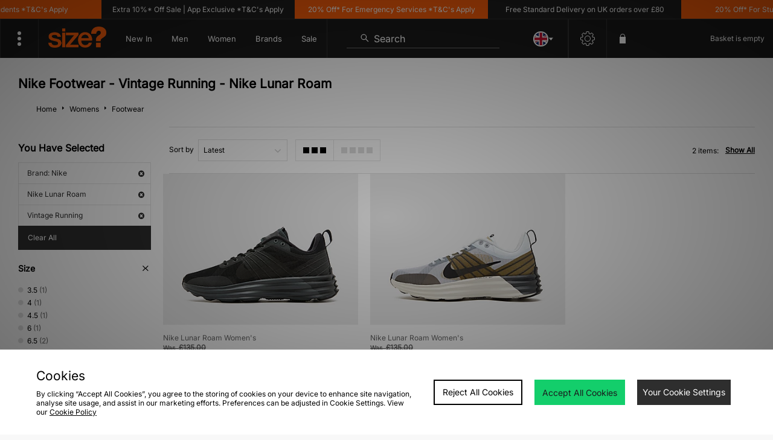

--- FILE ---
content_type: text/html;charset=UTF-8
request_url: https://www.size.co.uk/womens/footwear/collection/nike-lunar-roam/brand/nike/latest/s/vintage-running/
body_size: 72333
content:
<!DOCTYPE html>
<!-- MESH ver. 2025-wk08 -->
<html lang="en">
	<head>
		<!-- charset and compatibility -->
<meta charset="UTF-8">
<meta http-equiv="X-UA-Compatible" content="IE=edge,chrome=1"><script type="text/javascript">(window.NREUM||(NREUM={})).init={privacy:{cookies_enabled:true},ajax:{deny_list:["bam.nr-data.net"]},feature_flags:["soft_nav"],distributed_tracing:{enabled:true}};(window.NREUM||(NREUM={})).loader_config={agentID:"1835070568",accountID:"1041355",trustKey:"6553346",xpid:"VQYDUFVWDRABXFFVBQAEUFAI",licenseKey:"NRBR-c4c069c1e7d462b5771",applicationID:"1807213649",browserID:"1835070568"};;/*! For license information please see nr-loader-spa-1.308.0.min.js.LICENSE.txt */
(()=>{var e,t,r={384:(e,t,r)=>{"use strict";r.d(t,{NT:()=>a,US:()=>u,Zm:()=>o,bQ:()=>d,dV:()=>c,pV:()=>l});var n=r(6154),i=r(1863),s=r(1910);const a={beacon:"bam.nr-data.net",errorBeacon:"bam.nr-data.net"};function o(){return n.gm.NREUM||(n.gm.NREUM={}),void 0===n.gm.newrelic&&(n.gm.newrelic=n.gm.NREUM),n.gm.NREUM}function c(){let e=o();return e.o||(e.o={ST:n.gm.setTimeout,SI:n.gm.setImmediate||n.gm.setInterval,CT:n.gm.clearTimeout,XHR:n.gm.XMLHttpRequest,REQ:n.gm.Request,EV:n.gm.Event,PR:n.gm.Promise,MO:n.gm.MutationObserver,FETCH:n.gm.fetch,WS:n.gm.WebSocket},(0,s.i)(...Object.values(e.o))),e}function d(e,t){let r=o();r.initializedAgents??={},t.initializedAt={ms:(0,i.t)(),date:new Date},r.initializedAgents[e]=t}function u(e,t){o()[e]=t}function l(){return function(){let e=o();const t=e.info||{};e.info={beacon:a.beacon,errorBeacon:a.errorBeacon,...t}}(),function(){let e=o();const t=e.init||{};e.init={...t}}(),c(),function(){let e=o();const t=e.loader_config||{};e.loader_config={...t}}(),o()}},782:(e,t,r)=>{"use strict";r.d(t,{T:()=>n});const n=r(860).K7.pageViewTiming},860:(e,t,r)=>{"use strict";r.d(t,{$J:()=>u,K7:()=>c,P3:()=>d,XX:()=>i,Yy:()=>o,df:()=>s,qY:()=>n,v4:()=>a});const n="events",i="jserrors",s="browser/blobs",a="rum",o="browser/logs",c={ajax:"ajax",genericEvents:"generic_events",jserrors:i,logging:"logging",metrics:"metrics",pageAction:"page_action",pageViewEvent:"page_view_event",pageViewTiming:"page_view_timing",sessionReplay:"session_replay",sessionTrace:"session_trace",softNav:"soft_navigations",spa:"spa"},d={[c.pageViewEvent]:1,[c.pageViewTiming]:2,[c.metrics]:3,[c.jserrors]:4,[c.spa]:5,[c.ajax]:6,[c.sessionTrace]:7,[c.softNav]:8,[c.sessionReplay]:9,[c.logging]:10,[c.genericEvents]:11},u={[c.pageViewEvent]:a,[c.pageViewTiming]:n,[c.ajax]:n,[c.spa]:n,[c.softNav]:n,[c.metrics]:i,[c.jserrors]:i,[c.sessionTrace]:s,[c.sessionReplay]:s,[c.logging]:o,[c.genericEvents]:"ins"}},944:(e,t,r)=>{"use strict";r.d(t,{R:()=>i});var n=r(3241);function i(e,t){"function"==typeof console.debug&&(console.debug("New Relic Warning: https://github.com/newrelic/newrelic-browser-agent/blob/main/docs/warning-codes.md#".concat(e),t),(0,n.W)({agentIdentifier:null,drained:null,type:"data",name:"warn",feature:"warn",data:{code:e,secondary:t}}))}},993:(e,t,r)=>{"use strict";r.d(t,{A$:()=>s,ET:()=>a,TZ:()=>o,p_:()=>i});var n=r(860);const i={ERROR:"ERROR",WARN:"WARN",INFO:"INFO",DEBUG:"DEBUG",TRACE:"TRACE"},s={OFF:0,ERROR:1,WARN:2,INFO:3,DEBUG:4,TRACE:5},a="log",o=n.K7.logging},1541:(e,t,r)=>{"use strict";r.d(t,{U:()=>i,f:()=>n});const n={MFE:"MFE",BA:"BA"};function i(e,t){if(2!==t?.harvestEndpointVersion)return{};const r=t.agentRef.runtime.appMetadata.agents[0].entityGuid;return e?{"source.id":e.id,"source.name":e.name,"source.type":e.type,"parent.id":e.parent?.id||r,"parent.type":e.parent?.type||n.BA}:{"entity.guid":r,appId:t.agentRef.info.applicationID}}},1687:(e,t,r)=>{"use strict";r.d(t,{Ak:()=>d,Ze:()=>h,x3:()=>u});var n=r(3241),i=r(7836),s=r(3606),a=r(860),o=r(2646);const c={};function d(e,t){const r={staged:!1,priority:a.P3[t]||0};l(e),c[e].get(t)||c[e].set(t,r)}function u(e,t){e&&c[e]&&(c[e].get(t)&&c[e].delete(t),p(e,t,!1),c[e].size&&f(e))}function l(e){if(!e)throw new Error("agentIdentifier required");c[e]||(c[e]=new Map)}function h(e="",t="feature",r=!1){if(l(e),!e||!c[e].get(t)||r)return p(e,t);c[e].get(t).staged=!0,f(e)}function f(e){const t=Array.from(c[e]);t.every(([e,t])=>t.staged)&&(t.sort((e,t)=>e[1].priority-t[1].priority),t.forEach(([t])=>{c[e].delete(t),p(e,t)}))}function p(e,t,r=!0){const a=e?i.ee.get(e):i.ee,c=s.i.handlers;if(!a.aborted&&a.backlog&&c){if((0,n.W)({agentIdentifier:e,type:"lifecycle",name:"drain",feature:t}),r){const e=a.backlog[t],r=c[t];if(r){for(let t=0;e&&t<e.length;++t)g(e[t],r);Object.entries(r).forEach(([e,t])=>{Object.values(t||{}).forEach(t=>{t[0]?.on&&t[0]?.context()instanceof o.y&&t[0].on(e,t[1])})})}}a.isolatedBacklog||delete c[t],a.backlog[t]=null,a.emit("drain-"+t,[])}}function g(e,t){var r=e[1];Object.values(t[r]||{}).forEach(t=>{var r=e[0];if(t[0]===r){var n=t[1],i=e[3],s=e[2];n.apply(i,s)}})}},1738:(e,t,r)=>{"use strict";r.d(t,{U:()=>f,Y:()=>h});var n=r(3241),i=r(9908),s=r(1863),a=r(944),o=r(5701),c=r(3969),d=r(8362),u=r(860),l=r(4261);function h(e,t,r,s){const h=s||r;!h||h[e]&&h[e]!==d.d.prototype[e]||(h[e]=function(){(0,i.p)(c.xV,["API/"+e+"/called"],void 0,u.K7.metrics,r.ee),(0,n.W)({agentIdentifier:r.agentIdentifier,drained:!!o.B?.[r.agentIdentifier],type:"data",name:"api",feature:l.Pl+e,data:{}});try{return t.apply(this,arguments)}catch(e){(0,a.R)(23,e)}})}function f(e,t,r,n,a){const o=e.info;null===r?delete o.jsAttributes[t]:o.jsAttributes[t]=r,(a||null===r)&&(0,i.p)(l.Pl+n,[(0,s.t)(),t,r],void 0,"session",e.ee)}},1741:(e,t,r)=>{"use strict";r.d(t,{W:()=>s});var n=r(944),i=r(4261);class s{#e(e,...t){if(this[e]!==s.prototype[e])return this[e](...t);(0,n.R)(35,e)}addPageAction(e,t){return this.#e(i.hG,e,t)}register(e){return this.#e(i.eY,e)}recordCustomEvent(e,t){return this.#e(i.fF,e,t)}setPageViewName(e,t){return this.#e(i.Fw,e,t)}setCustomAttribute(e,t,r){return this.#e(i.cD,e,t,r)}noticeError(e,t){return this.#e(i.o5,e,t)}setUserId(e,t=!1){return this.#e(i.Dl,e,t)}setApplicationVersion(e){return this.#e(i.nb,e)}setErrorHandler(e){return this.#e(i.bt,e)}addRelease(e,t){return this.#e(i.k6,e,t)}log(e,t){return this.#e(i.$9,e,t)}start(){return this.#e(i.d3)}finished(e){return this.#e(i.BL,e)}recordReplay(){return this.#e(i.CH)}pauseReplay(){return this.#e(i.Tb)}addToTrace(e){return this.#e(i.U2,e)}setCurrentRouteName(e){return this.#e(i.PA,e)}interaction(e){return this.#e(i.dT,e)}wrapLogger(e,t,r){return this.#e(i.Wb,e,t,r)}measure(e,t){return this.#e(i.V1,e,t)}consent(e){return this.#e(i.Pv,e)}}},1863:(e,t,r)=>{"use strict";function n(){return Math.floor(performance.now())}r.d(t,{t:()=>n})},1910:(e,t,r)=>{"use strict";r.d(t,{i:()=>s});var n=r(944);const i=new Map;function s(...e){return e.every(e=>{if(i.has(e))return i.get(e);const t="function"==typeof e?e.toString():"",r=t.includes("[native code]"),s=t.includes("nrWrapper");return r||s||(0,n.R)(64,e?.name||t),i.set(e,r),r})}},2555:(e,t,r)=>{"use strict";r.d(t,{D:()=>o,f:()=>a});var n=r(384),i=r(8122);const s={beacon:n.NT.beacon,errorBeacon:n.NT.errorBeacon,licenseKey:void 0,applicationID:void 0,sa:void 0,queueTime:void 0,applicationTime:void 0,ttGuid:void 0,user:void 0,account:void 0,product:void 0,extra:void 0,jsAttributes:{},userAttributes:void 0,atts:void 0,transactionName:void 0,tNamePlain:void 0};function a(e){try{return!!e.licenseKey&&!!e.errorBeacon&&!!e.applicationID}catch(e){return!1}}const o=e=>(0,i.a)(e,s)},2614:(e,t,r)=>{"use strict";r.d(t,{BB:()=>a,H3:()=>n,g:()=>d,iL:()=>c,tS:()=>o,uh:()=>i,wk:()=>s});const n="NRBA",i="SESSION",s=144e5,a=18e5,o={STARTED:"session-started",PAUSE:"session-pause",RESET:"session-reset",RESUME:"session-resume",UPDATE:"session-update"},c={SAME_TAB:"same-tab",CROSS_TAB:"cross-tab"},d={OFF:0,FULL:1,ERROR:2}},2646:(e,t,r)=>{"use strict";r.d(t,{y:()=>n});class n{constructor(e){this.contextId=e}}},2843:(e,t,r)=>{"use strict";r.d(t,{G:()=>s,u:()=>i});var n=r(3878);function i(e,t=!1,r,i){(0,n.DD)("visibilitychange",function(){if(t)return void("hidden"===document.visibilityState&&e());e(document.visibilityState)},r,i)}function s(e,t,r){(0,n.sp)("pagehide",e,t,r)}},3241:(e,t,r)=>{"use strict";r.d(t,{W:()=>s});var n=r(6154);const i="newrelic";function s(e={}){try{n.gm.dispatchEvent(new CustomEvent(i,{detail:e}))}catch(e){}}},3304:(e,t,r)=>{"use strict";r.d(t,{A:()=>s});var n=r(7836);const i=()=>{const e=new WeakSet;return(t,r)=>{if("object"==typeof r&&null!==r){if(e.has(r))return;e.add(r)}return r}};function s(e){try{return JSON.stringify(e,i())??""}catch(e){try{n.ee.emit("internal-error",[e])}catch(e){}return""}}},3333:(e,t,r)=>{"use strict";r.d(t,{$v:()=>u,TZ:()=>n,Xh:()=>c,Zp:()=>i,kd:()=>d,mq:()=>o,nf:()=>a,qN:()=>s});const n=r(860).K7.genericEvents,i=["auxclick","click","copy","keydown","paste","scrollend"],s=["focus","blur"],a=4,o=1e3,c=2e3,d=["PageAction","UserAction","BrowserPerformance"],u={RESOURCES:"experimental.resources",REGISTER:"register"}},3434:(e,t,r)=>{"use strict";r.d(t,{Jt:()=>s,YM:()=>d});var n=r(7836),i=r(5607);const s="nr@original:".concat(i.W),a=50;var o=Object.prototype.hasOwnProperty,c=!1;function d(e,t){return e||(e=n.ee),r.inPlace=function(e,t,n,i,s){n||(n="");const a="-"===n.charAt(0);for(let o=0;o<t.length;o++){const c=t[o],d=e[c];l(d)||(e[c]=r(d,a?c+n:n,i,c,s))}},r.flag=s,r;function r(t,r,n,c,d){return l(t)?t:(r||(r=""),nrWrapper[s]=t,function(e,t,r){if(Object.defineProperty&&Object.keys)try{return Object.keys(e).forEach(function(r){Object.defineProperty(t,r,{get:function(){return e[r]},set:function(t){return e[r]=t,t}})}),t}catch(e){u([e],r)}for(var n in e)o.call(e,n)&&(t[n]=e[n])}(t,nrWrapper,e),nrWrapper);function nrWrapper(){var s,o,l,h;let f;try{o=this,s=[...arguments],l="function"==typeof n?n(s,o):n||{}}catch(t){u([t,"",[s,o,c],l],e)}i(r+"start",[s,o,c],l,d);const p=performance.now();let g;try{return h=t.apply(o,s),g=performance.now(),h}catch(e){throw g=performance.now(),i(r+"err",[s,o,e],l,d),f=e,f}finally{const e=g-p,t={start:p,end:g,duration:e,isLongTask:e>=a,methodName:c,thrownError:f};t.isLongTask&&i("long-task",[t,o],l,d),i(r+"end",[s,o,h],l,d)}}}function i(r,n,i,s){if(!c||t){var a=c;c=!0;try{e.emit(r,n,i,t,s)}catch(t){u([t,r,n,i],e)}c=a}}}function u(e,t){t||(t=n.ee);try{t.emit("internal-error",e)}catch(e){}}function l(e){return!(e&&"function"==typeof e&&e.apply&&!e[s])}},3606:(e,t,r)=>{"use strict";r.d(t,{i:()=>s});var n=r(9908);s.on=a;var i=s.handlers={};function s(e,t,r,s){a(s||n.d,i,e,t,r)}function a(e,t,r,i,s){s||(s="feature"),e||(e=n.d);var a=t[s]=t[s]||{};(a[r]=a[r]||[]).push([e,i])}},3738:(e,t,r)=>{"use strict";r.d(t,{He:()=>i,Kp:()=>o,Lc:()=>d,Rz:()=>u,TZ:()=>n,bD:()=>s,d3:()=>a,jx:()=>l,sl:()=>h,uP:()=>c});const n=r(860).K7.sessionTrace,i="bstResource",s="resource",a="-start",o="-end",c="fn"+a,d="fn"+o,u="pushState",l=1e3,h=3e4},3785:(e,t,r)=>{"use strict";r.d(t,{R:()=>c,b:()=>d});var n=r(9908),i=r(1863),s=r(860),a=r(3969),o=r(993);function c(e,t,r={},c=o.p_.INFO,d=!0,u,l=(0,i.t)()){(0,n.p)(a.xV,["API/logging/".concat(c.toLowerCase(),"/called")],void 0,s.K7.metrics,e),(0,n.p)(o.ET,[l,t,r,c,d,u],void 0,s.K7.logging,e)}function d(e){return"string"==typeof e&&Object.values(o.p_).some(t=>t===e.toUpperCase().trim())}},3878:(e,t,r)=>{"use strict";function n(e,t){return{capture:e,passive:!1,signal:t}}function i(e,t,r=!1,i){window.addEventListener(e,t,n(r,i))}function s(e,t,r=!1,i){document.addEventListener(e,t,n(r,i))}r.d(t,{DD:()=>s,jT:()=>n,sp:()=>i})},3962:(e,t,r)=>{"use strict";r.d(t,{AM:()=>a,O2:()=>l,OV:()=>s,Qu:()=>h,TZ:()=>c,ih:()=>f,pP:()=>o,t1:()=>u,tC:()=>i,wD:()=>d});var n=r(860);const i=["click","keydown","submit"],s="popstate",a="api",o="initialPageLoad",c=n.K7.softNav,d=5e3,u=500,l={INITIAL_PAGE_LOAD:"",ROUTE_CHANGE:1,UNSPECIFIED:2},h={INTERACTION:1,AJAX:2,CUSTOM_END:3,CUSTOM_TRACER:4},f={IP:"in progress",PF:"pending finish",FIN:"finished",CAN:"cancelled"}},3969:(e,t,r)=>{"use strict";r.d(t,{TZ:()=>n,XG:()=>o,rs:()=>i,xV:()=>a,z_:()=>s});const n=r(860).K7.metrics,i="sm",s="cm",a="storeSupportabilityMetrics",o="storeEventMetrics"},4234:(e,t,r)=>{"use strict";r.d(t,{W:()=>s});var n=r(7836),i=r(1687);class s{constructor(e,t){this.agentIdentifier=e,this.ee=n.ee.get(e),this.featureName=t,this.blocked=!1}deregisterDrain(){(0,i.x3)(this.agentIdentifier,this.featureName)}}},4261:(e,t,r)=>{"use strict";r.d(t,{$9:()=>u,BL:()=>c,CH:()=>p,Dl:()=>R,Fw:()=>w,PA:()=>v,Pl:()=>n,Pv:()=>A,Tb:()=>h,U2:()=>a,V1:()=>E,Wb:()=>T,bt:()=>y,cD:()=>b,d3:()=>x,dT:()=>d,eY:()=>g,fF:()=>f,hG:()=>s,hw:()=>i,k6:()=>o,nb:()=>m,o5:()=>l});const n="api-",i=n+"ixn-",s="addPageAction",a="addToTrace",o="addRelease",c="finished",d="interaction",u="log",l="noticeError",h="pauseReplay",f="recordCustomEvent",p="recordReplay",g="register",m="setApplicationVersion",v="setCurrentRouteName",b="setCustomAttribute",y="setErrorHandler",w="setPageViewName",R="setUserId",x="start",T="wrapLogger",E="measure",A="consent"},5205:(e,t,r)=>{"use strict";r.d(t,{j:()=>S});var n=r(384),i=r(1741);var s=r(2555),a=r(3333);const o=e=>{if(!e||"string"!=typeof e)return!1;try{document.createDocumentFragment().querySelector(e)}catch{return!1}return!0};var c=r(2614),d=r(944),u=r(8122);const l="[data-nr-mask]",h=e=>(0,u.a)(e,(()=>{const e={feature_flags:[],experimental:{allow_registered_children:!1,resources:!1},mask_selector:"*",block_selector:"[data-nr-block]",mask_input_options:{color:!1,date:!1,"datetime-local":!1,email:!1,month:!1,number:!1,range:!1,search:!1,tel:!1,text:!1,time:!1,url:!1,week:!1,textarea:!1,select:!1,password:!0}};return{ajax:{deny_list:void 0,block_internal:!0,enabled:!0,autoStart:!0},api:{get allow_registered_children(){return e.feature_flags.includes(a.$v.REGISTER)||e.experimental.allow_registered_children},set allow_registered_children(t){e.experimental.allow_registered_children=t},duplicate_registered_data:!1},browser_consent_mode:{enabled:!1},distributed_tracing:{enabled:void 0,exclude_newrelic_header:void 0,cors_use_newrelic_header:void 0,cors_use_tracecontext_headers:void 0,allowed_origins:void 0},get feature_flags(){return e.feature_flags},set feature_flags(t){e.feature_flags=t},generic_events:{enabled:!0,autoStart:!0},harvest:{interval:30},jserrors:{enabled:!0,autoStart:!0},logging:{enabled:!0,autoStart:!0},metrics:{enabled:!0,autoStart:!0},obfuscate:void 0,page_action:{enabled:!0},page_view_event:{enabled:!0,autoStart:!0},page_view_timing:{enabled:!0,autoStart:!0},performance:{capture_marks:!1,capture_measures:!1,capture_detail:!0,resources:{get enabled(){return e.feature_flags.includes(a.$v.RESOURCES)||e.experimental.resources},set enabled(t){e.experimental.resources=t},asset_types:[],first_party_domains:[],ignore_newrelic:!0}},privacy:{cookies_enabled:!0},proxy:{assets:void 0,beacon:void 0},session:{expiresMs:c.wk,inactiveMs:c.BB},session_replay:{autoStart:!0,enabled:!1,preload:!1,sampling_rate:10,error_sampling_rate:100,collect_fonts:!1,inline_images:!1,fix_stylesheets:!0,mask_all_inputs:!0,get mask_text_selector(){return e.mask_selector},set mask_text_selector(t){o(t)?e.mask_selector="".concat(t,",").concat(l):""===t||null===t?e.mask_selector=l:(0,d.R)(5,t)},get block_class(){return"nr-block"},get ignore_class(){return"nr-ignore"},get mask_text_class(){return"nr-mask"},get block_selector(){return e.block_selector},set block_selector(t){o(t)?e.block_selector+=",".concat(t):""!==t&&(0,d.R)(6,t)},get mask_input_options(){return e.mask_input_options},set mask_input_options(t){t&&"object"==typeof t?e.mask_input_options={...t,password:!0}:(0,d.R)(7,t)}},session_trace:{enabled:!0,autoStart:!0},soft_navigations:{enabled:!0,autoStart:!0},spa:{enabled:!0,autoStart:!0},ssl:void 0,user_actions:{enabled:!0,elementAttributes:["id","className","tagName","type"]}}})());var f=r(6154),p=r(9324);let g=0;const m={buildEnv:p.F3,distMethod:p.Xs,version:p.xv,originTime:f.WN},v={consented:!1},b={appMetadata:{},get consented(){return this.session?.state?.consent||v.consented},set consented(e){v.consented=e},customTransaction:void 0,denyList:void 0,disabled:!1,harvester:void 0,isolatedBacklog:!1,isRecording:!1,loaderType:void 0,maxBytes:3e4,obfuscator:void 0,onerror:void 0,ptid:void 0,releaseIds:{},session:void 0,timeKeeper:void 0,registeredEntities:[],jsAttributesMetadata:{bytes:0},get harvestCount(){return++g}},y=e=>{const t=(0,u.a)(e,b),r=Object.keys(m).reduce((e,t)=>(e[t]={value:m[t],writable:!1,configurable:!0,enumerable:!0},e),{});return Object.defineProperties(t,r)};var w=r(5701);const R=e=>{const t=e.startsWith("http");e+="/",r.p=t?e:"https://"+e};var x=r(7836),T=r(3241);const E={accountID:void 0,trustKey:void 0,agentID:void 0,licenseKey:void 0,applicationID:void 0,xpid:void 0},A=e=>(0,u.a)(e,E),_=new Set;function S(e,t={},r,a){let{init:o,info:c,loader_config:d,runtime:u={},exposed:l=!0}=t;if(!c){const e=(0,n.pV)();o=e.init,c=e.info,d=e.loader_config}e.init=h(o||{}),e.loader_config=A(d||{}),c.jsAttributes??={},f.bv&&(c.jsAttributes.isWorker=!0),e.info=(0,s.D)(c);const p=e.init,g=[c.beacon,c.errorBeacon];_.has(e.agentIdentifier)||(p.proxy.assets&&(R(p.proxy.assets),g.push(p.proxy.assets)),p.proxy.beacon&&g.push(p.proxy.beacon),e.beacons=[...g],function(e){const t=(0,n.pV)();Object.getOwnPropertyNames(i.W.prototype).forEach(r=>{const n=i.W.prototype[r];if("function"!=typeof n||"constructor"===n)return;let s=t[r];e[r]&&!1!==e.exposed&&"micro-agent"!==e.runtime?.loaderType&&(t[r]=(...t)=>{const n=e[r](...t);return s?s(...t):n})})}(e),(0,n.US)("activatedFeatures",w.B)),u.denyList=[...p.ajax.deny_list||[],...p.ajax.block_internal?g:[]],u.ptid=e.agentIdentifier,u.loaderType=r,e.runtime=y(u),_.has(e.agentIdentifier)||(e.ee=x.ee.get(e.agentIdentifier),e.exposed=l,(0,T.W)({agentIdentifier:e.agentIdentifier,drained:!!w.B?.[e.agentIdentifier],type:"lifecycle",name:"initialize",feature:void 0,data:e.config})),_.add(e.agentIdentifier)}},5270:(e,t,r)=>{"use strict";r.d(t,{Aw:()=>a,SR:()=>s,rF:()=>o});var n=r(384),i=r(7767);function s(e){return!!(0,n.dV)().o.MO&&(0,i.V)(e)&&!0===e?.session_trace.enabled}function a(e){return!0===e?.session_replay.preload&&s(e)}function o(e,t){try{if("string"==typeof t?.type){if("password"===t.type.toLowerCase())return"*".repeat(e?.length||0);if(void 0!==t?.dataset?.nrUnmask||t?.classList?.contains("nr-unmask"))return e}}catch(e){}return"string"==typeof e?e.replace(/[\S]/g,"*"):"*".repeat(e?.length||0)}},5289:(e,t,r)=>{"use strict";r.d(t,{GG:()=>a,Qr:()=>c,sB:()=>o});var n=r(3878),i=r(6389);function s(){return"undefined"==typeof document||"complete"===document.readyState}function a(e,t){if(s())return e();const r=(0,i.J)(e),a=setInterval(()=>{s()&&(clearInterval(a),r())},500);(0,n.sp)("load",r,t)}function o(e){if(s())return e();(0,n.DD)("DOMContentLoaded",e)}function c(e){if(s())return e();(0,n.sp)("popstate",e)}},5607:(e,t,r)=>{"use strict";r.d(t,{W:()=>n});const n=(0,r(9566).bz)()},5701:(e,t,r)=>{"use strict";r.d(t,{B:()=>s,t:()=>a});var n=r(3241);const i=new Set,s={};function a(e,t){const r=t.agentIdentifier;s[r]??={},e&&"object"==typeof e&&(i.has(r)||(t.ee.emit("rumresp",[e]),s[r]=e,i.add(r),(0,n.W)({agentIdentifier:r,loaded:!0,drained:!0,type:"lifecycle",name:"load",feature:void 0,data:e})))}},6154:(e,t,r)=>{"use strict";r.d(t,{OF:()=>d,RI:()=>i,WN:()=>h,bv:()=>s,eN:()=>f,gm:()=>a,lR:()=>l,m:()=>c,mw:()=>o,sb:()=>u});var n=r(1863);const i="undefined"!=typeof window&&!!window.document,s="undefined"!=typeof WorkerGlobalScope&&("undefined"!=typeof self&&self instanceof WorkerGlobalScope&&self.navigator instanceof WorkerNavigator||"undefined"!=typeof globalThis&&globalThis instanceof WorkerGlobalScope&&globalThis.navigator instanceof WorkerNavigator),a=i?window:"undefined"!=typeof WorkerGlobalScope&&("undefined"!=typeof self&&self instanceof WorkerGlobalScope&&self||"undefined"!=typeof globalThis&&globalThis instanceof WorkerGlobalScope&&globalThis),o=Boolean("hidden"===a?.document?.visibilityState),c=""+a?.location,d=/iPad|iPhone|iPod/.test(a.navigator?.userAgent),u=d&&"undefined"==typeof SharedWorker,l=(()=>{const e=a.navigator?.userAgent?.match(/Firefox[/\s](\d+\.\d+)/);return Array.isArray(e)&&e.length>=2?+e[1]:0})(),h=Date.now()-(0,n.t)(),f=()=>"undefined"!=typeof PerformanceNavigationTiming&&a?.performance?.getEntriesByType("navigation")?.[0]?.responseStart},6344:(e,t,r)=>{"use strict";r.d(t,{BB:()=>u,Qb:()=>l,TZ:()=>i,Ug:()=>a,Vh:()=>s,_s:()=>o,bc:()=>d,yP:()=>c});var n=r(2614);const i=r(860).K7.sessionReplay,s="errorDuringReplay",a=.12,o={DomContentLoaded:0,Load:1,FullSnapshot:2,IncrementalSnapshot:3,Meta:4,Custom:5},c={[n.g.ERROR]:15e3,[n.g.FULL]:3e5,[n.g.OFF]:0},d={RESET:{message:"Session was reset",sm:"Reset"},IMPORT:{message:"Recorder failed to import",sm:"Import"},TOO_MANY:{message:"429: Too Many Requests",sm:"Too-Many"},TOO_BIG:{message:"Payload was too large",sm:"Too-Big"},CROSS_TAB:{message:"Session Entity was set to OFF on another tab",sm:"Cross-Tab"},ENTITLEMENTS:{message:"Session Replay is not allowed and will not be started",sm:"Entitlement"}},u=5e3,l={API:"api",RESUME:"resume",SWITCH_TO_FULL:"switchToFull",INITIALIZE:"initialize",PRELOAD:"preload"}},6389:(e,t,r)=>{"use strict";function n(e,t=500,r={}){const n=r?.leading||!1;let i;return(...r)=>{n&&void 0===i&&(e.apply(this,r),i=setTimeout(()=>{i=clearTimeout(i)},t)),n||(clearTimeout(i),i=setTimeout(()=>{e.apply(this,r)},t))}}function i(e){let t=!1;return(...r)=>{t||(t=!0,e.apply(this,r))}}r.d(t,{J:()=>i,s:()=>n})},6630:(e,t,r)=>{"use strict";r.d(t,{T:()=>n});const n=r(860).K7.pageViewEvent},6774:(e,t,r)=>{"use strict";r.d(t,{T:()=>n});const n=r(860).K7.jserrors},7295:(e,t,r)=>{"use strict";r.d(t,{Xv:()=>a,gX:()=>i,iW:()=>s});var n=[];function i(e){if(!e||s(e))return!1;if(0===n.length)return!0;if("*"===n[0].hostname)return!1;for(var t=0;t<n.length;t++){var r=n[t];if(r.hostname.test(e.hostname)&&r.pathname.test(e.pathname))return!1}return!0}function s(e){return void 0===e.hostname}function a(e){if(n=[],e&&e.length)for(var t=0;t<e.length;t++){let r=e[t];if(!r)continue;if("*"===r)return void(n=[{hostname:"*"}]);0===r.indexOf("http://")?r=r.substring(7):0===r.indexOf("https://")&&(r=r.substring(8));const i=r.indexOf("/");let s,a;i>0?(s=r.substring(0,i),a=r.substring(i)):(s=r,a="*");let[c]=s.split(":");n.push({hostname:o(c),pathname:o(a,!0)})}}function o(e,t=!1){const r=e.replace(/[.+?^${}()|[\]\\]/g,e=>"\\"+e).replace(/\*/g,".*?");return new RegExp((t?"^":"")+r+"$")}},7485:(e,t,r)=>{"use strict";r.d(t,{D:()=>i});var n=r(6154);function i(e){if(0===(e||"").indexOf("data:"))return{protocol:"data"};try{const t=new URL(e,location.href),r={port:t.port,hostname:t.hostname,pathname:t.pathname,search:t.search,protocol:t.protocol.slice(0,t.protocol.indexOf(":")),sameOrigin:t.protocol===n.gm?.location?.protocol&&t.host===n.gm?.location?.host};return r.port&&""!==r.port||("http:"===t.protocol&&(r.port="80"),"https:"===t.protocol&&(r.port="443")),r.pathname&&""!==r.pathname?r.pathname.startsWith("/")||(r.pathname="/".concat(r.pathname)):r.pathname="/",r}catch(e){return{}}}},7699:(e,t,r)=>{"use strict";r.d(t,{It:()=>s,KC:()=>o,No:()=>i,qh:()=>a});var n=r(860);const i=16e3,s=1e6,a="SESSION_ERROR",o={[n.K7.logging]:!0,[n.K7.genericEvents]:!1,[n.K7.jserrors]:!1,[n.K7.ajax]:!1}},7767:(e,t,r)=>{"use strict";r.d(t,{V:()=>i});var n=r(6154);const i=e=>n.RI&&!0===e?.privacy.cookies_enabled},7836:(e,t,r)=>{"use strict";r.d(t,{P:()=>o,ee:()=>c});var n=r(384),i=r(8990),s=r(2646),a=r(5607);const o="nr@context:".concat(a.W),c=function e(t,r){var n={},a={},u={},l=!1;try{l=16===r.length&&d.initializedAgents?.[r]?.runtime.isolatedBacklog}catch(e){}var h={on:p,addEventListener:p,removeEventListener:function(e,t){var r=n[e];if(!r)return;for(var i=0;i<r.length;i++)r[i]===t&&r.splice(i,1)},emit:function(e,r,n,i,s){!1!==s&&(s=!0);if(c.aborted&&!i)return;t&&s&&t.emit(e,r,n);var o=f(n);g(e).forEach(e=>{e.apply(o,r)});var d=v()[a[e]];d&&d.push([h,e,r,o]);return o},get:m,listeners:g,context:f,buffer:function(e,t){const r=v();if(t=t||"feature",h.aborted)return;Object.entries(e||{}).forEach(([e,n])=>{a[n]=t,t in r||(r[t]=[])})},abort:function(){h._aborted=!0,Object.keys(h.backlog).forEach(e=>{delete h.backlog[e]})},isBuffering:function(e){return!!v()[a[e]]},debugId:r,backlog:l?{}:t&&"object"==typeof t.backlog?t.backlog:{},isolatedBacklog:l};return Object.defineProperty(h,"aborted",{get:()=>{let e=h._aborted||!1;return e||(t&&(e=t.aborted),e)}}),h;function f(e){return e&&e instanceof s.y?e:e?(0,i.I)(e,o,()=>new s.y(o)):new s.y(o)}function p(e,t){n[e]=g(e).concat(t)}function g(e){return n[e]||[]}function m(t){return u[t]=u[t]||e(h,t)}function v(){return h.backlog}}(void 0,"globalEE"),d=(0,n.Zm)();d.ee||(d.ee=c)},8122:(e,t,r)=>{"use strict";r.d(t,{a:()=>i});var n=r(944);function i(e,t){try{if(!e||"object"!=typeof e)return(0,n.R)(3);if(!t||"object"!=typeof t)return(0,n.R)(4);const r=Object.create(Object.getPrototypeOf(t),Object.getOwnPropertyDescriptors(t)),s=0===Object.keys(r).length?e:r;for(let a in s)if(void 0!==e[a])try{if(null===e[a]){r[a]=null;continue}Array.isArray(e[a])&&Array.isArray(t[a])?r[a]=Array.from(new Set([...e[a],...t[a]])):"object"==typeof e[a]&&"object"==typeof t[a]?r[a]=i(e[a],t[a]):r[a]=e[a]}catch(e){r[a]||(0,n.R)(1,e)}return r}catch(e){(0,n.R)(2,e)}}},8139:(e,t,r)=>{"use strict";r.d(t,{u:()=>h});var n=r(7836),i=r(3434),s=r(8990),a=r(6154);const o={},c=a.gm.XMLHttpRequest,d="addEventListener",u="removeEventListener",l="nr@wrapped:".concat(n.P);function h(e){var t=function(e){return(e||n.ee).get("events")}(e);if(o[t.debugId]++)return t;o[t.debugId]=1;var r=(0,i.YM)(t,!0);function h(e){r.inPlace(e,[d,u],"-",p)}function p(e,t){return e[1]}return"getPrototypeOf"in Object&&(a.RI&&f(document,h),c&&f(c.prototype,h),f(a.gm,h)),t.on(d+"-start",function(e,t){var n=e[1];if(null!==n&&("function"==typeof n||"object"==typeof n)&&"newrelic"!==e[0]){var i=(0,s.I)(n,l,function(){var e={object:function(){if("function"!=typeof n.handleEvent)return;return n.handleEvent.apply(n,arguments)},function:n}[typeof n];return e?r(e,"fn-",null,e.name||"anonymous"):n});this.wrapped=e[1]=i}}),t.on(u+"-start",function(e){e[1]=this.wrapped||e[1]}),t}function f(e,t,...r){let n=e;for(;"object"==typeof n&&!Object.prototype.hasOwnProperty.call(n,d);)n=Object.getPrototypeOf(n);n&&t(n,...r)}},8362:(e,t,r)=>{"use strict";r.d(t,{d:()=>s});var n=r(9566),i=r(1741);class s extends i.W{agentIdentifier=(0,n.LA)(16)}},8374:(e,t,r)=>{r.nc=(()=>{try{return document?.currentScript?.nonce}catch(e){}return""})()},8990:(e,t,r)=>{"use strict";r.d(t,{I:()=>i});var n=Object.prototype.hasOwnProperty;function i(e,t,r){if(n.call(e,t))return e[t];var i=r();if(Object.defineProperty&&Object.keys)try{return Object.defineProperty(e,t,{value:i,writable:!0,enumerable:!1}),i}catch(e){}return e[t]=i,i}},9119:(e,t,r)=>{"use strict";r.d(t,{L:()=>s});var n=/([^?#]*)[^#]*(#[^?]*|$).*/,i=/([^?#]*)().*/;function s(e,t){return e?e.replace(t?n:i,"$1$2"):e}},9300:(e,t,r)=>{"use strict";r.d(t,{T:()=>n});const n=r(860).K7.ajax},9324:(e,t,r)=>{"use strict";r.d(t,{AJ:()=>a,F3:()=>i,Xs:()=>s,Yq:()=>o,xv:()=>n});const n="1.308.0",i="PROD",s="CDN",a="@newrelic/rrweb",o="1.0.1"},9566:(e,t,r)=>{"use strict";r.d(t,{LA:()=>o,ZF:()=>c,bz:()=>a,el:()=>d});var n=r(6154);const i="xxxxxxxx-xxxx-4xxx-yxxx-xxxxxxxxxxxx";function s(e,t){return e?15&e[t]:16*Math.random()|0}function a(){const e=n.gm?.crypto||n.gm?.msCrypto;let t,r=0;return e&&e.getRandomValues&&(t=e.getRandomValues(new Uint8Array(30))),i.split("").map(e=>"x"===e?s(t,r++).toString(16):"y"===e?(3&s()|8).toString(16):e).join("")}function o(e){const t=n.gm?.crypto||n.gm?.msCrypto;let r,i=0;t&&t.getRandomValues&&(r=t.getRandomValues(new Uint8Array(e)));const a=[];for(var o=0;o<e;o++)a.push(s(r,i++).toString(16));return a.join("")}function c(){return o(16)}function d(){return o(32)}},9908:(e,t,r)=>{"use strict";r.d(t,{d:()=>n,p:()=>i});var n=r(7836).ee.get("handle");function i(e,t,r,i,s){s?(s.buffer([e],i),s.emit(e,t,r)):(n.buffer([e],i),n.emit(e,t,r))}}},n={};function i(e){var t=n[e];if(void 0!==t)return t.exports;var s=n[e]={exports:{}};return r[e](s,s.exports,i),s.exports}i.m=r,i.d=(e,t)=>{for(var r in t)i.o(t,r)&&!i.o(e,r)&&Object.defineProperty(e,r,{enumerable:!0,get:t[r]})},i.f={},i.e=e=>Promise.all(Object.keys(i.f).reduce((t,r)=>(i.f[r](e,t),t),[])),i.u=e=>({212:"nr-spa-compressor",249:"nr-spa-recorder",478:"nr-spa"}[e]+"-1.308.0.min.js"),i.o=(e,t)=>Object.prototype.hasOwnProperty.call(e,t),e={},t="NRBA-1.308.0.PROD:",i.l=(r,n,s,a)=>{if(e[r])e[r].push(n);else{var o,c;if(void 0!==s)for(var d=document.getElementsByTagName("script"),u=0;u<d.length;u++){var l=d[u];if(l.getAttribute("src")==r||l.getAttribute("data-webpack")==t+s){o=l;break}}if(!o){c=!0;var h={478:"sha512-RSfSVnmHk59T/uIPbdSE0LPeqcEdF4/+XhfJdBuccH5rYMOEZDhFdtnh6X6nJk7hGpzHd9Ujhsy7lZEz/ORYCQ==",249:"sha512-ehJXhmntm85NSqW4MkhfQqmeKFulra3klDyY0OPDUE+sQ3GokHlPh1pmAzuNy//3j4ac6lzIbmXLvGQBMYmrkg==",212:"sha512-B9h4CR46ndKRgMBcK+j67uSR2RCnJfGefU+A7FrgR/k42ovXy5x/MAVFiSvFxuVeEk/pNLgvYGMp1cBSK/G6Fg=="};(o=document.createElement("script")).charset="utf-8",i.nc&&o.setAttribute("nonce",i.nc),o.setAttribute("data-webpack",t+s),o.src=r,0!==o.src.indexOf(window.location.origin+"/")&&(o.crossOrigin="anonymous"),h[a]&&(o.integrity=h[a])}e[r]=[n];var f=(t,n)=>{o.onerror=o.onload=null,clearTimeout(p);var i=e[r];if(delete e[r],o.parentNode&&o.parentNode.removeChild(o),i&&i.forEach(e=>e(n)),t)return t(n)},p=setTimeout(f.bind(null,void 0,{type:"timeout",target:o}),12e4);o.onerror=f.bind(null,o.onerror),o.onload=f.bind(null,o.onload),c&&document.head.appendChild(o)}},i.r=e=>{"undefined"!=typeof Symbol&&Symbol.toStringTag&&Object.defineProperty(e,Symbol.toStringTag,{value:"Module"}),Object.defineProperty(e,"__esModule",{value:!0})},i.p="https://js-agent.newrelic.com/",(()=>{var e={38:0,788:0};i.f.j=(t,r)=>{var n=i.o(e,t)?e[t]:void 0;if(0!==n)if(n)r.push(n[2]);else{var s=new Promise((r,i)=>n=e[t]=[r,i]);r.push(n[2]=s);var a=i.p+i.u(t),o=new Error;i.l(a,r=>{if(i.o(e,t)&&(0!==(n=e[t])&&(e[t]=void 0),n)){var s=r&&("load"===r.type?"missing":r.type),a=r&&r.target&&r.target.src;o.message="Loading chunk "+t+" failed: ("+s+": "+a+")",o.name="ChunkLoadError",o.type=s,o.request=a,n[1](o)}},"chunk-"+t,t)}};var t=(t,r)=>{var n,s,[a,o,c]=r,d=0;if(a.some(t=>0!==e[t])){for(n in o)i.o(o,n)&&(i.m[n]=o[n]);if(c)c(i)}for(t&&t(r);d<a.length;d++)s=a[d],i.o(e,s)&&e[s]&&e[s][0](),e[s]=0},r=self["webpackChunk:NRBA-1.308.0.PROD"]=self["webpackChunk:NRBA-1.308.0.PROD"]||[];r.forEach(t.bind(null,0)),r.push=t.bind(null,r.push.bind(r))})(),(()=>{"use strict";i(8374);var e=i(8362),t=i(860);const r=Object.values(t.K7);var n=i(5205);var s=i(9908),a=i(1863),o=i(4261),c=i(1738);var d=i(1687),u=i(4234),l=i(5289),h=i(6154),f=i(944),p=i(5270),g=i(7767),m=i(6389),v=i(7699);class b extends u.W{constructor(e,t){super(e.agentIdentifier,t),this.agentRef=e,this.abortHandler=void 0,this.featAggregate=void 0,this.loadedSuccessfully=void 0,this.onAggregateImported=new Promise(e=>{this.loadedSuccessfully=e}),this.deferred=Promise.resolve(),!1===e.init[this.featureName].autoStart?this.deferred=new Promise((t,r)=>{this.ee.on("manual-start-all",(0,m.J)(()=>{(0,d.Ak)(e.agentIdentifier,this.featureName),t()}))}):(0,d.Ak)(e.agentIdentifier,t)}importAggregator(e,t,r={}){if(this.featAggregate)return;const n=async()=>{let n;await this.deferred;try{if((0,g.V)(e.init)){const{setupAgentSession:t}=await i.e(478).then(i.bind(i,8766));n=t(e)}}catch(e){(0,f.R)(20,e),this.ee.emit("internal-error",[e]),(0,s.p)(v.qh,[e],void 0,this.featureName,this.ee)}try{if(!this.#t(this.featureName,n,e.init))return(0,d.Ze)(this.agentIdentifier,this.featureName),void this.loadedSuccessfully(!1);const{Aggregate:i}=await t();this.featAggregate=new i(e,r),e.runtime.harvester.initializedAggregates.push(this.featAggregate),this.loadedSuccessfully(!0)}catch(e){(0,f.R)(34,e),this.abortHandler?.(),(0,d.Ze)(this.agentIdentifier,this.featureName,!0),this.loadedSuccessfully(!1),this.ee&&this.ee.abort()}};h.RI?(0,l.GG)(()=>n(),!0):n()}#t(e,r,n){if(this.blocked)return!1;switch(e){case t.K7.sessionReplay:return(0,p.SR)(n)&&!!r;case t.K7.sessionTrace:return!!r;default:return!0}}}var y=i(6630),w=i(2614),R=i(3241);class x extends b{static featureName=y.T;constructor(e){var t;super(e,y.T),this.setupInspectionEvents(e.agentIdentifier),t=e,(0,c.Y)(o.Fw,function(e,r){"string"==typeof e&&("/"!==e.charAt(0)&&(e="/"+e),t.runtime.customTransaction=(r||"http://custom.transaction")+e,(0,s.p)(o.Pl+o.Fw,[(0,a.t)()],void 0,void 0,t.ee))},t),this.importAggregator(e,()=>i.e(478).then(i.bind(i,2467)))}setupInspectionEvents(e){const t=(t,r)=>{t&&(0,R.W)({agentIdentifier:e,timeStamp:t.timeStamp,loaded:"complete"===t.target.readyState,type:"window",name:r,data:t.target.location+""})};(0,l.sB)(e=>{t(e,"DOMContentLoaded")}),(0,l.GG)(e=>{t(e,"load")}),(0,l.Qr)(e=>{t(e,"navigate")}),this.ee.on(w.tS.UPDATE,(t,r)=>{(0,R.W)({agentIdentifier:e,type:"lifecycle",name:"session",data:r})})}}var T=i(384);class E extends e.d{constructor(e){var t;(super(),h.gm)?(this.features={},(0,T.bQ)(this.agentIdentifier,this),this.desiredFeatures=new Set(e.features||[]),this.desiredFeatures.add(x),(0,n.j)(this,e,e.loaderType||"agent"),t=this,(0,c.Y)(o.cD,function(e,r,n=!1){if("string"==typeof e){if(["string","number","boolean"].includes(typeof r)||null===r)return(0,c.U)(t,e,r,o.cD,n);(0,f.R)(40,typeof r)}else(0,f.R)(39,typeof e)},t),function(e){(0,c.Y)(o.Dl,function(t,r=!1){if("string"!=typeof t&&null!==t)return void(0,f.R)(41,typeof t);const n=e.info.jsAttributes["enduser.id"];r&&null!=n&&n!==t?(0,s.p)(o.Pl+"setUserIdAndResetSession",[t],void 0,"session",e.ee):(0,c.U)(e,"enduser.id",t,o.Dl,!0)},e)}(this),function(e){(0,c.Y)(o.nb,function(t){if("string"==typeof t||null===t)return(0,c.U)(e,"application.version",t,o.nb,!1);(0,f.R)(42,typeof t)},e)}(this),function(e){(0,c.Y)(o.d3,function(){e.ee.emit("manual-start-all")},e)}(this),function(e){(0,c.Y)(o.Pv,function(t=!0){if("boolean"==typeof t){if((0,s.p)(o.Pl+o.Pv,[t],void 0,"session",e.ee),e.runtime.consented=t,t){const t=e.features.page_view_event;t.onAggregateImported.then(e=>{const r=t.featAggregate;e&&!r.sentRum&&r.sendRum()})}}else(0,f.R)(65,typeof t)},e)}(this),this.run()):(0,f.R)(21)}get config(){return{info:this.info,init:this.init,loader_config:this.loader_config,runtime:this.runtime}}get api(){return this}run(){try{const e=function(e){const t={};return r.forEach(r=>{t[r]=!!e[r]?.enabled}),t}(this.init),n=[...this.desiredFeatures];n.sort((e,r)=>t.P3[e.featureName]-t.P3[r.featureName]),n.forEach(r=>{if(!e[r.featureName]&&r.featureName!==t.K7.pageViewEvent)return;if(r.featureName===t.K7.spa)return void(0,f.R)(67);const n=function(e){switch(e){case t.K7.ajax:return[t.K7.jserrors];case t.K7.sessionTrace:return[t.K7.ajax,t.K7.pageViewEvent];case t.K7.sessionReplay:return[t.K7.sessionTrace];case t.K7.pageViewTiming:return[t.K7.pageViewEvent];default:return[]}}(r.featureName).filter(e=>!(e in this.features));n.length>0&&(0,f.R)(36,{targetFeature:r.featureName,missingDependencies:n}),this.features[r.featureName]=new r(this)})}catch(e){(0,f.R)(22,e);for(const e in this.features)this.features[e].abortHandler?.();const t=(0,T.Zm)();delete t.initializedAgents[this.agentIdentifier]?.features,delete this.sharedAggregator;return t.ee.get(this.agentIdentifier).abort(),!1}}}var A=i(2843),_=i(782);class S extends b{static featureName=_.T;constructor(e){super(e,_.T),h.RI&&((0,A.u)(()=>(0,s.p)("docHidden",[(0,a.t)()],void 0,_.T,this.ee),!0),(0,A.G)(()=>(0,s.p)("winPagehide",[(0,a.t)()],void 0,_.T,this.ee)),this.importAggregator(e,()=>i.e(478).then(i.bind(i,9917))))}}var O=i(3969);class I extends b{static featureName=O.TZ;constructor(e){super(e,O.TZ),h.RI&&document.addEventListener("securitypolicyviolation",e=>{(0,s.p)(O.xV,["Generic/CSPViolation/Detected"],void 0,this.featureName,this.ee)}),this.importAggregator(e,()=>i.e(478).then(i.bind(i,6555)))}}var N=i(6774),P=i(3878),k=i(3304);class D{constructor(e,t,r,n,i){this.name="UncaughtError",this.message="string"==typeof e?e:(0,k.A)(e),this.sourceURL=t,this.line=r,this.column=n,this.__newrelic=i}}function C(e){return M(e)?e:new D(void 0!==e?.message?e.message:e,e?.filename||e?.sourceURL,e?.lineno||e?.line,e?.colno||e?.col,e?.__newrelic,e?.cause)}function j(e){const t="Unhandled Promise Rejection: ";if(!e?.reason)return;if(M(e.reason)){try{e.reason.message.startsWith(t)||(e.reason.message=t+e.reason.message)}catch(e){}return C(e.reason)}const r=C(e.reason);return(r.message||"").startsWith(t)||(r.message=t+r.message),r}function L(e){if(e.error instanceof SyntaxError&&!/:\d+$/.test(e.error.stack?.trim())){const t=new D(e.message,e.filename,e.lineno,e.colno,e.error.__newrelic,e.cause);return t.name=SyntaxError.name,t}return M(e.error)?e.error:C(e)}function M(e){return e instanceof Error&&!!e.stack}function H(e,r,n,i,o=(0,a.t)()){"string"==typeof e&&(e=new Error(e)),(0,s.p)("err",[e,o,!1,r,n.runtime.isRecording,void 0,i],void 0,t.K7.jserrors,n.ee),(0,s.p)("uaErr",[],void 0,t.K7.genericEvents,n.ee)}var B=i(1541),K=i(993),W=i(3785);function U(e,{customAttributes:t={},level:r=K.p_.INFO}={},n,i,s=(0,a.t)()){(0,W.R)(n.ee,e,t,r,!1,i,s)}function F(e,r,n,i,c=(0,a.t)()){(0,s.p)(o.Pl+o.hG,[c,e,r,i],void 0,t.K7.genericEvents,n.ee)}function V(e,r,n,i,c=(0,a.t)()){const{start:d,end:u,customAttributes:l}=r||{},h={customAttributes:l||{}};if("object"!=typeof h.customAttributes||"string"!=typeof e||0===e.length)return void(0,f.R)(57);const p=(e,t)=>null==e?t:"number"==typeof e?e:e instanceof PerformanceMark?e.startTime:Number.NaN;if(h.start=p(d,0),h.end=p(u,c),Number.isNaN(h.start)||Number.isNaN(h.end))(0,f.R)(57);else{if(h.duration=h.end-h.start,!(h.duration<0))return(0,s.p)(o.Pl+o.V1,[h,e,i],void 0,t.K7.genericEvents,n.ee),h;(0,f.R)(58)}}function G(e,r={},n,i,c=(0,a.t)()){(0,s.p)(o.Pl+o.fF,[c,e,r,i],void 0,t.K7.genericEvents,n.ee)}function z(e){(0,c.Y)(o.eY,function(t){return Y(e,t)},e)}function Y(e,r,n){(0,f.R)(54,"newrelic.register"),r||={},r.type=B.f.MFE,r.licenseKey||=e.info.licenseKey,r.blocked=!1,r.parent=n||{},Array.isArray(r.tags)||(r.tags=[]);const i={};r.tags.forEach(e=>{"name"!==e&&"id"!==e&&(i["source.".concat(e)]=!0)}),r.isolated??=!0;let o=()=>{};const c=e.runtime.registeredEntities;if(!r.isolated){const e=c.find(({metadata:{target:{id:e}}})=>e===r.id&&!r.isolated);if(e)return e}const d=e=>{r.blocked=!0,o=e};function u(e){return"string"==typeof e&&!!e.trim()&&e.trim().length<501||"number"==typeof e}e.init.api.allow_registered_children||d((0,m.J)(()=>(0,f.R)(55))),u(r.id)&&u(r.name)||d((0,m.J)(()=>(0,f.R)(48,r)));const l={addPageAction:(t,n={})=>g(F,[t,{...i,...n},e],r),deregister:()=>{d((0,m.J)(()=>(0,f.R)(68)))},log:(t,n={})=>g(U,[t,{...n,customAttributes:{...i,...n.customAttributes||{}}},e],r),measure:(t,n={})=>g(V,[t,{...n,customAttributes:{...i,...n.customAttributes||{}}},e],r),noticeError:(t,n={})=>g(H,[t,{...i,...n},e],r),register:(t={})=>g(Y,[e,t],l.metadata.target),recordCustomEvent:(t,n={})=>g(G,[t,{...i,...n},e],r),setApplicationVersion:e=>p("application.version",e),setCustomAttribute:(e,t)=>p(e,t),setUserId:e=>p("enduser.id",e),metadata:{customAttributes:i,target:r}},h=()=>(r.blocked&&o(),r.blocked);h()||c.push(l);const p=(e,t)=>{h()||(i[e]=t)},g=(r,n,i)=>{if(h())return;const o=(0,a.t)();(0,s.p)(O.xV,["API/register/".concat(r.name,"/called")],void 0,t.K7.metrics,e.ee);try{if(e.init.api.duplicate_registered_data&&"register"!==r.name){let e=n;if(n[1]instanceof Object){const t={"child.id":i.id,"child.type":i.type};e="customAttributes"in n[1]?[n[0],{...n[1],customAttributes:{...n[1].customAttributes,...t}},...n.slice(2)]:[n[0],{...n[1],...t},...n.slice(2)]}r(...e,void 0,o)}return r(...n,i,o)}catch(e){(0,f.R)(50,e)}};return l}class Z extends b{static featureName=N.T;constructor(e){var t;super(e,N.T),t=e,(0,c.Y)(o.o5,(e,r)=>H(e,r,t),t),function(e){(0,c.Y)(o.bt,function(t){e.runtime.onerror=t},e)}(e),function(e){let t=0;(0,c.Y)(o.k6,function(e,r){++t>10||(this.runtime.releaseIds[e.slice(-200)]=(""+r).slice(-200))},e)}(e),z(e);try{this.removeOnAbort=new AbortController}catch(e){}this.ee.on("internal-error",(t,r)=>{this.abortHandler&&(0,s.p)("ierr",[C(t),(0,a.t)(),!0,{},e.runtime.isRecording,r],void 0,this.featureName,this.ee)}),h.gm.addEventListener("unhandledrejection",t=>{this.abortHandler&&(0,s.p)("err",[j(t),(0,a.t)(),!1,{unhandledPromiseRejection:1},e.runtime.isRecording],void 0,this.featureName,this.ee)},(0,P.jT)(!1,this.removeOnAbort?.signal)),h.gm.addEventListener("error",t=>{this.abortHandler&&(0,s.p)("err",[L(t),(0,a.t)(),!1,{},e.runtime.isRecording],void 0,this.featureName,this.ee)},(0,P.jT)(!1,this.removeOnAbort?.signal)),this.abortHandler=this.#r,this.importAggregator(e,()=>i.e(478).then(i.bind(i,2176)))}#r(){this.removeOnAbort?.abort(),this.abortHandler=void 0}}var q=i(8990);let X=1;function J(e){const t=typeof e;return!e||"object"!==t&&"function"!==t?-1:e===h.gm?0:(0,q.I)(e,"nr@id",function(){return X++})}function Q(e){if("string"==typeof e&&e.length)return e.length;if("object"==typeof e){if("undefined"!=typeof ArrayBuffer&&e instanceof ArrayBuffer&&e.byteLength)return e.byteLength;if("undefined"!=typeof Blob&&e instanceof Blob&&e.size)return e.size;if(!("undefined"!=typeof FormData&&e instanceof FormData))try{return(0,k.A)(e).length}catch(e){return}}}var ee=i(8139),te=i(7836),re=i(3434);const ne={},ie=["open","send"];function se(e){var t=e||te.ee;const r=function(e){return(e||te.ee).get("xhr")}(t);if(void 0===h.gm.XMLHttpRequest)return r;if(ne[r.debugId]++)return r;ne[r.debugId]=1,(0,ee.u)(t);var n=(0,re.YM)(r),i=h.gm.XMLHttpRequest,s=h.gm.MutationObserver,a=h.gm.Promise,o=h.gm.setInterval,c="readystatechange",d=["onload","onerror","onabort","onloadstart","onloadend","onprogress","ontimeout"],u=[],l=h.gm.XMLHttpRequest=function(e){const t=new i(e),s=r.context(t);try{r.emit("new-xhr",[t],s),t.addEventListener(c,(a=s,function(){var e=this;e.readyState>3&&!a.resolved&&(a.resolved=!0,r.emit("xhr-resolved",[],e)),n.inPlace(e,d,"fn-",y)}),(0,P.jT)(!1))}catch(e){(0,f.R)(15,e);try{r.emit("internal-error",[e])}catch(e){}}var a;return t};function p(e,t){n.inPlace(t,["onreadystatechange"],"fn-",y)}if(function(e,t){for(var r in e)t[r]=e[r]}(i,l),l.prototype=i.prototype,n.inPlace(l.prototype,ie,"-xhr-",y),r.on("send-xhr-start",function(e,t){p(e,t),function(e){u.push(e),s&&(g?g.then(b):o?o(b):(m=-m,v.data=m))}(t)}),r.on("open-xhr-start",p),s){var g=a&&a.resolve();if(!o&&!a){var m=1,v=document.createTextNode(m);new s(b).observe(v,{characterData:!0})}}else t.on("fn-end",function(e){e[0]&&e[0].type===c||b()});function b(){for(var e=0;e<u.length;e++)p(0,u[e]);u.length&&(u=[])}function y(e,t){return t}return r}var ae="fetch-",oe=ae+"body-",ce=["arrayBuffer","blob","json","text","formData"],de=h.gm.Request,ue=h.gm.Response,le="prototype";const he={};function fe(e){const t=function(e){return(e||te.ee).get("fetch")}(e);if(!(de&&ue&&h.gm.fetch))return t;if(he[t.debugId]++)return t;function r(e,r,n){var i=e[r];"function"==typeof i&&(e[r]=function(){var e,r=[...arguments],s={};t.emit(n+"before-start",[r],s),s[te.P]&&s[te.P].dt&&(e=s[te.P].dt);var a=i.apply(this,r);return t.emit(n+"start",[r,e],a),a.then(function(e){return t.emit(n+"end",[null,e],a),e},function(e){throw t.emit(n+"end",[e],a),e})})}return he[t.debugId]=1,ce.forEach(e=>{r(de[le],e,oe),r(ue[le],e,oe)}),r(h.gm,"fetch",ae),t.on(ae+"end",function(e,r){var n=this;if(r){var i=r.headers.get("content-length");null!==i&&(n.rxSize=i),t.emit(ae+"done",[null,r],n)}else t.emit(ae+"done",[e],n)}),t}var pe=i(7485),ge=i(9566);class me{constructor(e){this.agentRef=e}generateTracePayload(e){const t=this.agentRef.loader_config;if(!this.shouldGenerateTrace(e)||!t)return null;var r=(t.accountID||"").toString()||null,n=(t.agentID||"").toString()||null,i=(t.trustKey||"").toString()||null;if(!r||!n)return null;var s=(0,ge.ZF)(),a=(0,ge.el)(),o=Date.now(),c={spanId:s,traceId:a,timestamp:o};return(e.sameOrigin||this.isAllowedOrigin(e)&&this.useTraceContextHeadersForCors())&&(c.traceContextParentHeader=this.generateTraceContextParentHeader(s,a),c.traceContextStateHeader=this.generateTraceContextStateHeader(s,o,r,n,i)),(e.sameOrigin&&!this.excludeNewrelicHeader()||!e.sameOrigin&&this.isAllowedOrigin(e)&&this.useNewrelicHeaderForCors())&&(c.newrelicHeader=this.generateTraceHeader(s,a,o,r,n,i)),c}generateTraceContextParentHeader(e,t){return"00-"+t+"-"+e+"-01"}generateTraceContextStateHeader(e,t,r,n,i){return i+"@nr=0-1-"+r+"-"+n+"-"+e+"----"+t}generateTraceHeader(e,t,r,n,i,s){if(!("function"==typeof h.gm?.btoa))return null;var a={v:[0,1],d:{ty:"Browser",ac:n,ap:i,id:e,tr:t,ti:r}};return s&&n!==s&&(a.d.tk=s),btoa((0,k.A)(a))}shouldGenerateTrace(e){return this.agentRef.init?.distributed_tracing?.enabled&&this.isAllowedOrigin(e)}isAllowedOrigin(e){var t=!1;const r=this.agentRef.init?.distributed_tracing;if(e.sameOrigin)t=!0;else if(r?.allowed_origins instanceof Array)for(var n=0;n<r.allowed_origins.length;n++){var i=(0,pe.D)(r.allowed_origins[n]);if(e.hostname===i.hostname&&e.protocol===i.protocol&&e.port===i.port){t=!0;break}}return t}excludeNewrelicHeader(){var e=this.agentRef.init?.distributed_tracing;return!!e&&!!e.exclude_newrelic_header}useNewrelicHeaderForCors(){var e=this.agentRef.init?.distributed_tracing;return!!e&&!1!==e.cors_use_newrelic_header}useTraceContextHeadersForCors(){var e=this.agentRef.init?.distributed_tracing;return!!e&&!!e.cors_use_tracecontext_headers}}var ve=i(9300),be=i(7295);function ye(e){return"string"==typeof e?e:e instanceof(0,T.dV)().o.REQ?e.url:h.gm?.URL&&e instanceof URL?e.href:void 0}var we=["load","error","abort","timeout"],Re=we.length,xe=(0,T.dV)().o.REQ,Te=(0,T.dV)().o.XHR;const Ee="X-NewRelic-App-Data";class Ae extends b{static featureName=ve.T;constructor(e){super(e,ve.T),this.dt=new me(e),this.handler=(e,t,r,n)=>(0,s.p)(e,t,r,n,this.ee);try{const e={xmlhttprequest:"xhr",fetch:"fetch",beacon:"beacon"};h.gm?.performance?.getEntriesByType("resource").forEach(r=>{if(r.initiatorType in e&&0!==r.responseStatus){const n={status:r.responseStatus},i={rxSize:r.transferSize,duration:Math.floor(r.duration),cbTime:0};_e(n,r.name),this.handler("xhr",[n,i,r.startTime,r.responseEnd,e[r.initiatorType]],void 0,t.K7.ajax)}})}catch(e){}fe(this.ee),se(this.ee),function(e,r,n,i){function o(e){var t=this;t.totalCbs=0,t.called=0,t.cbTime=0,t.end=T,t.ended=!1,t.xhrGuids={},t.lastSize=null,t.loadCaptureCalled=!1,t.params=this.params||{},t.metrics=this.metrics||{},t.latestLongtaskEnd=0,e.addEventListener("load",function(r){E(t,e)},(0,P.jT)(!1)),h.lR||e.addEventListener("progress",function(e){t.lastSize=e.loaded},(0,P.jT)(!1))}function c(e){this.params={method:e[0]},_e(this,e[1]),this.metrics={}}function d(t,r){e.loader_config.xpid&&this.sameOrigin&&r.setRequestHeader("X-NewRelic-ID",e.loader_config.xpid);var n=i.generateTracePayload(this.parsedOrigin);if(n){var s=!1;n.newrelicHeader&&(r.setRequestHeader("newrelic",n.newrelicHeader),s=!0),n.traceContextParentHeader&&(r.setRequestHeader("traceparent",n.traceContextParentHeader),n.traceContextStateHeader&&r.setRequestHeader("tracestate",n.traceContextStateHeader),s=!0),s&&(this.dt=n)}}function u(e,t){var n=this.metrics,i=e[0],s=this;if(n&&i){var o=Q(i);o&&(n.txSize=o)}this.startTime=(0,a.t)(),this.body=i,this.listener=function(e){try{"abort"!==e.type||s.loadCaptureCalled||(s.params.aborted=!0),("load"!==e.type||s.called===s.totalCbs&&(s.onloadCalled||"function"!=typeof t.onload)&&"function"==typeof s.end)&&s.end(t)}catch(e){try{r.emit("internal-error",[e])}catch(e){}}};for(var c=0;c<Re;c++)t.addEventListener(we[c],this.listener,(0,P.jT)(!1))}function l(e,t,r){this.cbTime+=e,t?this.onloadCalled=!0:this.called+=1,this.called!==this.totalCbs||!this.onloadCalled&&"function"==typeof r.onload||"function"!=typeof this.end||this.end(r)}function f(e,t){var r=""+J(e)+!!t;this.xhrGuids&&!this.xhrGuids[r]&&(this.xhrGuids[r]=!0,this.totalCbs+=1)}function p(e,t){var r=""+J(e)+!!t;this.xhrGuids&&this.xhrGuids[r]&&(delete this.xhrGuids[r],this.totalCbs-=1)}function g(){this.endTime=(0,a.t)()}function m(e,t){t instanceof Te&&"load"===e[0]&&r.emit("xhr-load-added",[e[1],e[2]],t)}function v(e,t){t instanceof Te&&"load"===e[0]&&r.emit("xhr-load-removed",[e[1],e[2]],t)}function b(e,t,r){t instanceof Te&&("onload"===r&&(this.onload=!0),("load"===(e[0]&&e[0].type)||this.onload)&&(this.xhrCbStart=(0,a.t)()))}function y(e,t){this.xhrCbStart&&r.emit("xhr-cb-time",[(0,a.t)()-this.xhrCbStart,this.onload,t],t)}function w(e){var t,r=e[1]||{};if("string"==typeof e[0]?0===(t=e[0]).length&&h.RI&&(t=""+h.gm.location.href):e[0]&&e[0].url?t=e[0].url:h.gm?.URL&&e[0]&&e[0]instanceof URL?t=e[0].href:"function"==typeof e[0].toString&&(t=e[0].toString()),"string"==typeof t&&0!==t.length){t&&(this.parsedOrigin=(0,pe.D)(t),this.sameOrigin=this.parsedOrigin.sameOrigin);var n=i.generateTracePayload(this.parsedOrigin);if(n&&(n.newrelicHeader||n.traceContextParentHeader))if(e[0]&&e[0].headers)o(e[0].headers,n)&&(this.dt=n);else{var s={};for(var a in r)s[a]=r[a];s.headers=new Headers(r.headers||{}),o(s.headers,n)&&(this.dt=n),e.length>1?e[1]=s:e.push(s)}}function o(e,t){var r=!1;return t.newrelicHeader&&(e.set("newrelic",t.newrelicHeader),r=!0),t.traceContextParentHeader&&(e.set("traceparent",t.traceContextParentHeader),t.traceContextStateHeader&&e.set("tracestate",t.traceContextStateHeader),r=!0),r}}function R(e,t){this.params={},this.metrics={},this.startTime=(0,a.t)(),this.dt=t,e.length>=1&&(this.target=e[0]),e.length>=2&&(this.opts=e[1]);var r=this.opts||{},n=this.target;_e(this,ye(n));var i=(""+(n&&n instanceof xe&&n.method||r.method||"GET")).toUpperCase();this.params.method=i,this.body=r.body,this.txSize=Q(r.body)||0}function x(e,r){if(this.endTime=(0,a.t)(),this.params||(this.params={}),(0,be.iW)(this.params))return;let i;this.params.status=r?r.status:0,"string"==typeof this.rxSize&&this.rxSize.length>0&&(i=+this.rxSize);const s={txSize:this.txSize,rxSize:i,duration:(0,a.t)()-this.startTime};n("xhr",[this.params,s,this.startTime,this.endTime,"fetch"],this,t.K7.ajax)}function T(e){const r=this.params,i=this.metrics;if(!this.ended){this.ended=!0;for(let t=0;t<Re;t++)e.removeEventListener(we[t],this.listener,!1);r.aborted||(0,be.iW)(r)||(i.duration=(0,a.t)()-this.startTime,this.loadCaptureCalled||4!==e.readyState?null==r.status&&(r.status=0):E(this,e),i.cbTime=this.cbTime,n("xhr",[r,i,this.startTime,this.endTime,"xhr"],this,t.K7.ajax))}}function E(e,n){e.params.status=n.status;var i=function(e,t){var r=e.responseType;return"json"===r&&null!==t?t:"arraybuffer"===r||"blob"===r||"json"===r?Q(e.response):"text"===r||""===r||void 0===r?Q(e.responseText):void 0}(n,e.lastSize);if(i&&(e.metrics.rxSize=i),e.sameOrigin&&n.getAllResponseHeaders().indexOf(Ee)>=0){var a=n.getResponseHeader(Ee);a&&((0,s.p)(O.rs,["Ajax/CrossApplicationTracing/Header/Seen"],void 0,t.K7.metrics,r),e.params.cat=a.split(", ").pop())}e.loadCaptureCalled=!0}r.on("new-xhr",o),r.on("open-xhr-start",c),r.on("open-xhr-end",d),r.on("send-xhr-start",u),r.on("xhr-cb-time",l),r.on("xhr-load-added",f),r.on("xhr-load-removed",p),r.on("xhr-resolved",g),r.on("addEventListener-end",m),r.on("removeEventListener-end",v),r.on("fn-end",y),r.on("fetch-before-start",w),r.on("fetch-start",R),r.on("fn-start",b),r.on("fetch-done",x)}(e,this.ee,this.handler,this.dt),this.importAggregator(e,()=>i.e(478).then(i.bind(i,3845)))}}function _e(e,t){var r=(0,pe.D)(t),n=e.params||e;n.hostname=r.hostname,n.port=r.port,n.protocol=r.protocol,n.host=r.hostname+":"+r.port,n.pathname=r.pathname,e.parsedOrigin=r,e.sameOrigin=r.sameOrigin}const Se={},Oe=["pushState","replaceState"];function Ie(e){const t=function(e){return(e||te.ee).get("history")}(e);return!h.RI||Se[t.debugId]++||(Se[t.debugId]=1,(0,re.YM)(t).inPlace(window.history,Oe,"-")),t}var Ne=i(3738);function Pe(e){(0,c.Y)(o.BL,function(r=Date.now()){const n=r-h.WN;n<0&&(0,f.R)(62,r),(0,s.p)(O.XG,[o.BL,{time:n}],void 0,t.K7.metrics,e.ee),e.addToTrace({name:o.BL,start:r,origin:"nr"}),(0,s.p)(o.Pl+o.hG,[n,o.BL],void 0,t.K7.genericEvents,e.ee)},e)}const{He:ke,bD:De,d3:Ce,Kp:je,TZ:Le,Lc:Me,uP:He,Rz:Be}=Ne;class Ke extends b{static featureName=Le;constructor(e){var r;super(e,Le),r=e,(0,c.Y)(o.U2,function(e){if(!(e&&"object"==typeof e&&e.name&&e.start))return;const n={n:e.name,s:e.start-h.WN,e:(e.end||e.start)-h.WN,o:e.origin||"",t:"api"};n.s<0||n.e<0||n.e<n.s?(0,f.R)(61,{start:n.s,end:n.e}):(0,s.p)("bstApi",[n],void 0,t.K7.sessionTrace,r.ee)},r),Pe(e);if(!(0,g.V)(e.init))return void this.deregisterDrain();const n=this.ee;let d;Ie(n),this.eventsEE=(0,ee.u)(n),this.eventsEE.on(He,function(e,t){this.bstStart=(0,a.t)()}),this.eventsEE.on(Me,function(e,r){(0,s.p)("bst",[e[0],r,this.bstStart,(0,a.t)()],void 0,t.K7.sessionTrace,n)}),n.on(Be+Ce,function(e){this.time=(0,a.t)(),this.startPath=location.pathname+location.hash}),n.on(Be+je,function(e){(0,s.p)("bstHist",[location.pathname+location.hash,this.startPath,this.time],void 0,t.K7.sessionTrace,n)});try{d=new PerformanceObserver(e=>{const r=e.getEntries();(0,s.p)(ke,[r],void 0,t.K7.sessionTrace,n)}),d.observe({type:De,buffered:!0})}catch(e){}this.importAggregator(e,()=>i.e(478).then(i.bind(i,6974)),{resourceObserver:d})}}var We=i(6344);class Ue extends b{static featureName=We.TZ;#n;recorder;constructor(e){var r;let n;super(e,We.TZ),r=e,(0,c.Y)(o.CH,function(){(0,s.p)(o.CH,[],void 0,t.K7.sessionReplay,r.ee)},r),function(e){(0,c.Y)(o.Tb,function(){(0,s.p)(o.Tb,[],void 0,t.K7.sessionReplay,e.ee)},e)}(e);try{n=JSON.parse(localStorage.getItem("".concat(w.H3,"_").concat(w.uh)))}catch(e){}(0,p.SR)(e.init)&&this.ee.on(o.CH,()=>this.#i()),this.#s(n)&&this.importRecorder().then(e=>{e.startRecording(We.Qb.PRELOAD,n?.sessionReplayMode)}),this.importAggregator(this.agentRef,()=>i.e(478).then(i.bind(i,6167)),this),this.ee.on("err",e=>{this.blocked||this.agentRef.runtime.isRecording&&(this.errorNoticed=!0,(0,s.p)(We.Vh,[e],void 0,this.featureName,this.ee))})}#s(e){return e&&(e.sessionReplayMode===w.g.FULL||e.sessionReplayMode===w.g.ERROR)||(0,p.Aw)(this.agentRef.init)}importRecorder(){return this.recorder?Promise.resolve(this.recorder):(this.#n??=Promise.all([i.e(478),i.e(249)]).then(i.bind(i,4866)).then(({Recorder:e})=>(this.recorder=new e(this),this.recorder)).catch(e=>{throw this.ee.emit("internal-error",[e]),this.blocked=!0,e}),this.#n)}#i(){this.blocked||(this.featAggregate?this.featAggregate.mode!==w.g.FULL&&this.featAggregate.initializeRecording(w.g.FULL,!0,We.Qb.API):this.importRecorder().then(()=>{this.recorder.startRecording(We.Qb.API,w.g.FULL)}))}}var Fe=i(3962);class Ve extends b{static featureName=Fe.TZ;constructor(e){if(super(e,Fe.TZ),function(e){const r=e.ee.get("tracer");function n(){}(0,c.Y)(o.dT,function(e){return(new n).get("object"==typeof e?e:{})},e);const i=n.prototype={createTracer:function(n,i){var o={},c=this,d="function"==typeof i;return(0,s.p)(O.xV,["API/createTracer/called"],void 0,t.K7.metrics,e.ee),function(){if(r.emit((d?"":"no-")+"fn-start",[(0,a.t)(),c,d],o),d)try{return i.apply(this,arguments)}catch(e){const t="string"==typeof e?new Error(e):e;throw r.emit("fn-err",[arguments,this,t],o),t}finally{r.emit("fn-end",[(0,a.t)()],o)}}}};["actionText","setName","setAttribute","save","ignore","onEnd","getContext","end","get"].forEach(r=>{c.Y.apply(this,[r,function(){return(0,s.p)(o.hw+r,[performance.now(),...arguments],this,t.K7.softNav,e.ee),this},e,i])}),(0,c.Y)(o.PA,function(){(0,s.p)(o.hw+"routeName",[performance.now(),...arguments],void 0,t.K7.softNav,e.ee)},e)}(e),!h.RI||!(0,T.dV)().o.MO)return;const r=Ie(this.ee);try{this.removeOnAbort=new AbortController}catch(e){}Fe.tC.forEach(e=>{(0,P.sp)(e,e=>{l(e)},!0,this.removeOnAbort?.signal)});const n=()=>(0,s.p)("newURL",[(0,a.t)(),""+window.location],void 0,this.featureName,this.ee);r.on("pushState-end",n),r.on("replaceState-end",n),(0,P.sp)(Fe.OV,e=>{l(e),(0,s.p)("newURL",[e.timeStamp,""+window.location],void 0,this.featureName,this.ee)},!0,this.removeOnAbort?.signal);let d=!1;const u=new((0,T.dV)().o.MO)((e,t)=>{d||(d=!0,requestAnimationFrame(()=>{(0,s.p)("newDom",[(0,a.t)()],void 0,this.featureName,this.ee),d=!1}))}),l=(0,m.s)(e=>{"loading"!==document.readyState&&((0,s.p)("newUIEvent",[e],void 0,this.featureName,this.ee),u.observe(document.body,{attributes:!0,childList:!0,subtree:!0,characterData:!0}))},100,{leading:!0});this.abortHandler=function(){this.removeOnAbort?.abort(),u.disconnect(),this.abortHandler=void 0},this.importAggregator(e,()=>i.e(478).then(i.bind(i,4393)),{domObserver:u})}}var Ge=i(3333),ze=i(9119);const Ye={},Ze=new Set;function qe(e){return"string"==typeof e?{type:"string",size:(new TextEncoder).encode(e).length}:e instanceof ArrayBuffer?{type:"ArrayBuffer",size:e.byteLength}:e instanceof Blob?{type:"Blob",size:e.size}:e instanceof DataView?{type:"DataView",size:e.byteLength}:ArrayBuffer.isView(e)?{type:"TypedArray",size:e.byteLength}:{type:"unknown",size:0}}class Xe{constructor(e,t){this.timestamp=(0,a.t)(),this.currentUrl=(0,ze.L)(window.location.href),this.socketId=(0,ge.LA)(8),this.requestedUrl=(0,ze.L)(e),this.requestedProtocols=Array.isArray(t)?t.join(","):t||"",this.openedAt=void 0,this.protocol=void 0,this.extensions=void 0,this.binaryType=void 0,this.messageOrigin=void 0,this.messageCount=0,this.messageBytes=0,this.messageBytesMin=0,this.messageBytesMax=0,this.messageTypes=void 0,this.sendCount=0,this.sendBytes=0,this.sendBytesMin=0,this.sendBytesMax=0,this.sendTypes=void 0,this.closedAt=void 0,this.closeCode=void 0,this.closeReason="unknown",this.closeWasClean=void 0,this.connectedDuration=0,this.hasErrors=void 0}}class $e extends b{static featureName=Ge.TZ;constructor(e){super(e,Ge.TZ);const r=e.init.feature_flags.includes("websockets"),n=[e.init.page_action.enabled,e.init.performance.capture_marks,e.init.performance.capture_measures,e.init.performance.resources.enabled,e.init.user_actions.enabled,r];var d;let u,l;if(d=e,(0,c.Y)(o.hG,(e,t)=>F(e,t,d),d),function(e){(0,c.Y)(o.fF,(t,r)=>G(t,r,e),e)}(e),Pe(e),z(e),function(e){(0,c.Y)(o.V1,(t,r)=>V(t,r,e),e)}(e),r&&(l=function(e){if(!(0,T.dV)().o.WS)return e;const t=e.get("websockets");if(Ye[t.debugId]++)return t;Ye[t.debugId]=1,(0,A.G)(()=>{const e=(0,a.t)();Ze.forEach(r=>{r.nrData.closedAt=e,r.nrData.closeCode=1001,r.nrData.closeReason="Page navigating away",r.nrData.closeWasClean=!1,r.nrData.openedAt&&(r.nrData.connectedDuration=e-r.nrData.openedAt),t.emit("ws",[r.nrData],r)})});class r extends WebSocket{static name="WebSocket";static toString(){return"function WebSocket() { [native code] }"}toString(){return"[object WebSocket]"}get[Symbol.toStringTag](){return r.name}#a(e){(e.__newrelic??={}).socketId=this.nrData.socketId,this.nrData.hasErrors??=!0}constructor(...e){super(...e),this.nrData=new Xe(e[0],e[1]),this.addEventListener("open",()=>{this.nrData.openedAt=(0,a.t)(),["protocol","extensions","binaryType"].forEach(e=>{this.nrData[e]=this[e]}),Ze.add(this)}),this.addEventListener("message",e=>{const{type:t,size:r}=qe(e.data);this.nrData.messageOrigin??=(0,ze.L)(e.origin),this.nrData.messageCount++,this.nrData.messageBytes+=r,this.nrData.messageBytesMin=Math.min(this.nrData.messageBytesMin||1/0,r),this.nrData.messageBytesMax=Math.max(this.nrData.messageBytesMax,r),(this.nrData.messageTypes??"").includes(t)||(this.nrData.messageTypes=this.nrData.messageTypes?"".concat(this.nrData.messageTypes,",").concat(t):t)}),this.addEventListener("close",e=>{this.nrData.closedAt=(0,a.t)(),this.nrData.closeCode=e.code,e.reason&&(this.nrData.closeReason=e.reason),this.nrData.closeWasClean=e.wasClean,this.nrData.connectedDuration=this.nrData.closedAt-this.nrData.openedAt,Ze.delete(this),t.emit("ws",[this.nrData],this)})}addEventListener(e,t,...r){const n=this,i="function"==typeof t?function(...e){try{return t.apply(this,e)}catch(e){throw n.#a(e),e}}:t?.handleEvent?{handleEvent:function(...e){try{return t.handleEvent.apply(t,e)}catch(e){throw n.#a(e),e}}}:t;return super.addEventListener(e,i,...r)}send(e){if(this.readyState===WebSocket.OPEN){const{type:t,size:r}=qe(e);this.nrData.sendCount++,this.nrData.sendBytes+=r,this.nrData.sendBytesMin=Math.min(this.nrData.sendBytesMin||1/0,r),this.nrData.sendBytesMax=Math.max(this.nrData.sendBytesMax,r),(this.nrData.sendTypes??"").includes(t)||(this.nrData.sendTypes=this.nrData.sendTypes?"".concat(this.nrData.sendTypes,",").concat(t):t)}try{return super.send(e)}catch(e){throw this.#a(e),e}}close(...e){try{super.close(...e)}catch(e){throw this.#a(e),e}}}return h.gm.WebSocket=r,t}(this.ee)),h.RI){if(fe(this.ee),se(this.ee),u=Ie(this.ee),e.init.user_actions.enabled){function f(t){const r=(0,pe.D)(t);return e.beacons.includes(r.hostname+":"+r.port)}function p(){u.emit("navChange")}Ge.Zp.forEach(e=>(0,P.sp)(e,e=>(0,s.p)("ua",[e],void 0,this.featureName,this.ee),!0)),Ge.qN.forEach(e=>{const t=(0,m.s)(e=>{(0,s.p)("ua",[e],void 0,this.featureName,this.ee)},500,{leading:!0});(0,P.sp)(e,t)}),h.gm.addEventListener("error",()=>{(0,s.p)("uaErr",[],void 0,t.K7.genericEvents,this.ee)},(0,P.jT)(!1,this.removeOnAbort?.signal)),this.ee.on("open-xhr-start",(e,r)=>{f(e[1])||r.addEventListener("readystatechange",()=>{2===r.readyState&&(0,s.p)("uaXhr",[],void 0,t.K7.genericEvents,this.ee)})}),this.ee.on("fetch-start",e=>{e.length>=1&&!f(ye(e[0]))&&(0,s.p)("uaXhr",[],void 0,t.K7.genericEvents,this.ee)}),u.on("pushState-end",p),u.on("replaceState-end",p),window.addEventListener("hashchange",p,(0,P.jT)(!0,this.removeOnAbort?.signal)),window.addEventListener("popstate",p,(0,P.jT)(!0,this.removeOnAbort?.signal))}if(e.init.performance.resources.enabled&&h.gm.PerformanceObserver?.supportedEntryTypes.includes("resource")){new PerformanceObserver(e=>{e.getEntries().forEach(e=>{(0,s.p)("browserPerformance.resource",[e],void 0,this.featureName,this.ee)})}).observe({type:"resource",buffered:!0})}}r&&l.on("ws",e=>{(0,s.p)("ws-complete",[e],void 0,this.featureName,this.ee)});try{this.removeOnAbort=new AbortController}catch(g){}this.abortHandler=()=>{this.removeOnAbort?.abort(),this.abortHandler=void 0},n.some(e=>e)?this.importAggregator(e,()=>i.e(478).then(i.bind(i,8019))):this.deregisterDrain()}}var Je=i(2646);const Qe=new Map;function et(e,t,r,n,i=!0){if("object"!=typeof t||!t||"string"!=typeof r||!r||"function"!=typeof t[r])return(0,f.R)(29);const s=function(e){return(e||te.ee).get("logger")}(e),a=(0,re.YM)(s),o=new Je.y(te.P);o.level=n.level,o.customAttributes=n.customAttributes,o.autoCaptured=i;const c=t[r]?.[re.Jt]||t[r];return Qe.set(c,o),a.inPlace(t,[r],"wrap-logger-",()=>Qe.get(c)),s}var tt=i(1910);class rt extends b{static featureName=K.TZ;constructor(e){var t;super(e,K.TZ),t=e,(0,c.Y)(o.$9,(e,r)=>U(e,r,t),t),function(e){(0,c.Y)(o.Wb,(t,r,{customAttributes:n={},level:i=K.p_.INFO}={})=>{et(e.ee,t,r,{customAttributes:n,level:i},!1)},e)}(e),z(e);const r=this.ee;["log","error","warn","info","debug","trace"].forEach(e=>{(0,tt.i)(h.gm.console[e]),et(r,h.gm.console,e,{level:"log"===e?"info":e})}),this.ee.on("wrap-logger-end",function([e]){const{level:t,customAttributes:n,autoCaptured:i}=this;(0,W.R)(r,e,n,t,i)}),this.importAggregator(e,()=>i.e(478).then(i.bind(i,5288)))}}new E({features:[Ae,x,S,Ke,Ue,I,Z,$e,rt,Ve],loaderType:"spa"})})()})();</script>
<meta http-equiv="X-UA-Compatible" content="IE=EmulateIE7; IE=EmulateIE9" />

<!-- device settings -->
<meta name="viewport" content="">
<meta name="format-detection" content="telephone=no">

<!-- site information -->
<title>Nike Footwear -  Vintage Running - Nike Lunar Roam | size? </title>
<meta name="title" content="Nike Footwear -  Vintage Running - Nike Lunar Roam | size? ">
    <meta name="description" content="Shop Nike Footwear -  Vintage Running - Nike Lunar Roam online today with size? ✓ Free Standard Delivery On UK Orders Over £80" />
<meta name="keywords" content="" />

<!-- canonicals & alternates -->
<link rel="canonical" href="https://www.size.co.uk/womens/footwear/collection/nike-lunar-roam/s/vintage-running/" />
<link rel="alternate" media="only screen and (max-width: 640px)" href="https://m.size.co.uk/womens/footwear/collection/nike-lunar-roam/s/vintage-running/" />


<!-- mobile app tags -->
<meta name="apple-itunes-app" content="app-id=736767882, app-argument=https://www.size.co.uk/womens/footwear/collection/nike-lunar-roam/s/vintage-running/"/>
<meta name="google-play-app" content="app-id=com.size" />


<!-- robots -->
<meta name="robots" content="index, follow">


<!-- opengraph tags -->
<meta property="og:title" content="Nike Footwear -  Vintage Running - Nike Lunar Roam | size? "/>
<meta property="og:type" content="website"/>
<meta property="og:description" content="Shop Nike Footwear -  Vintage Running - Nike Lunar Roam online today with size? ✓ Free Standard Delivery On UK Orders Over £80"/>
<meta property="og:image" content="https://www.size.co.uk/skins/sizev1-desktop/public/img/logos/logo.png"/>
<meta property="og:url" content="https://www.size.co.uk/womens/footwear/collection/nike-lunar-roam/s/vintage-running/"/>
<meta property="og:site_name" content="Size"/>





<!-- twitter card -->
<meta name="twitter:site" content="@sizeofficial">
<meta name="twitter:title" content="Nike Footwear -  Vintage Running - Nike Lunar Roam | size? " />
<meta name="twitter:description" content="Shop Nike Footwear -  Vintage Running - Nike Lunar Roam online today with size? ✓ Free Standard Delivery On UK Orders Over £80 " />
<meta name="twitter:image:src" content="https://www.size.co.uk/skins/sizev1-desktop/public/img/logos/logo.png"/>
<meta name="twitter:app:id:iphone" content="736767882">
<meta name="twitter:app:url:iphone" content="https://www.size.co.uk/womens/footwear/collection/nike-lunar-roam/s/vintage-running/"/>
<meta name="twitter:app:url:ipad" content="https://www.size.co.uk/womens/footwear/collection/nike-lunar-roam/s/vintage-running/"/>
<meta name="twitter:card" content="summary" />


<!-- GOOGLE TRANSLATE PLUGIN -->
<meta name="google-translate-customization" content="a91394d294ac402b-9b272c09dc20a256-gbe1df9260c137516-10">

<!-- ALL ICON SETS -->
<!-- LEGACY ICONS -->
<link rel="icon" type="image/x-icon" href="/skins/sizev1-desktop/public/img/icons/app/favicon.ico">
<link rel="shortcut icon" type="image/ico" href="/skins/sizev1-desktop/public/img/icons/app/favicon.ico">

<!-- NORMAL FAVICONS -->
<link rel="icon" type="image/png" sizes="16x16" href="/skins/sizev1-desktop/public/img/icons/app/favicon-16x16.png">
<link rel="icon" type="image/png" sizes="32x32" href="/skins/sizev1-desktop/public/img/icons/app/favicon-32x32.png">
<link rel="icon" type="image/png" sizes="48x48" href="/skins/sizev1-desktop/public/img/icons/app/favicon-48x48.png">
<link rel="icon" type="image/png" sizes="64x64" href="/skins/sizev1-desktop/public/img/icons/app/favicon-64x64.png">
<link rel="icon" type="image/png" sizes="96x96" href="/skins/sizev1-desktop/public/img/icons/app/favicon-96x96.png">
<link rel="icon" type="image/png" sizes="192x192" href="/skins/sizev1-desktop/public/img/icons/app/favicon-192x192.png">
<!-- APPLE ICONS -->
<link rel="apple-touch-icon" sizes="57x57" href="/skins/sizev1-desktop/public/img/icons/app/apple-touch-icon-57x57.png">
<link rel="apple-touch-icon" sizes="60x60" href="/skins/sizev1-desktop/public/img/icons/app/apple-touch-icon-60x60.png">
<link rel="apple-touch-icon" sizes="72x72" href="/skins/sizev1-desktop/public/img/icons/app/apple-touch-icon-72x72.png">
<link rel="apple-touch-icon" sizes="76x76" href="/skins/sizev1-desktop/public/img/icons/app/apple-touch-icon-76x76.png">
<link rel="apple-touch-icon" sizes="114x114" href="/skins/sizev1-desktop/public/img/icons/app/apple-touch-icon-114x114.png">
<link rel="apple-touch-icon" sizes="120x120" href="/skins/sizev1-desktop/public/img/icons/app/apple-touch-icon-120x120.png">
<link rel="apple-touch-icon" sizes="144x144" href="/skins/sizev1-desktop/public/img/icons/app/apple-touch-icon-144x144.png">
<link rel="apple-touch-icon" sizes="152x152" href="/skins/sizev1-desktop/public/img/icons/app/apple-touch-icon-152x152.png">
<link rel="apple-touch-icon" sizes="180x180" href="/skins/sizev1-desktop/public/img/icons/app/apple-touch-icon-180x180.png">


<link rel="preload" as="style" href="/skins/sizev1-desktop/public/dist/app.css?e93c73" />

    <link rel="preload" as="style" href="https://fonts.googleapis.com/css2?family=Open+Sans:wght@300;400;600;700;800&amp;display=swap">


    <link rel="dns-prefetch" href="https://size-client-resources.s3.amazonaws.com/">
    <link rel="preconnect" href="https://size-client-resources.s3.amazonaws.com/">
    <link rel="preconnect" href="https://size-client-resources.s3.amazonaws.com/" crossorigin>
    <link rel="dns-prefetch" href="https://ws.sessioncam.com">
    <link rel="preconnect" href="https://ws.sessioncam.com">
    <link rel="preconnect" href="https://ws.sessioncam.com" crossorigin>
    <link rel="dns-prefetch" href="https://connect.facebook.net">
    <link rel="preconnect" href="https://connect.facebook.net">
    <link rel="preconnect" href="https://connect.facebook.net" crossorigin>
    <link rel="dns-prefetch" href="https://f.monetate.net">
    <link rel="preconnect" href="https://f.monetate.net">
    <link rel="preconnect" href="https://f.monetate.net" crossorigin>
    <link rel="dns-prefetch" href="https://content-v2-ssr.cloud.jdplc.com">
    <link rel="preconnect" href="https://content-v2-ssr.cloud.jdplc.com">
    <link rel="preconnect" href="https://content-v2-ssr.cloud.jdplc.com" crossorigin>
    <link rel="dns-prefetch" href="https://i8.amplience.net">
    <link rel="preconnect" href="https://i8.amplience.net">
    <link rel="preconnect" href="https://i8.amplience.net" crossorigin>
    <link rel="dns-prefetch" href="https://maxcdn.bootstrapcdn.com">
    <link rel="preconnect" href="https://maxcdn.bootstrapcdn.com">
    <link rel="preconnect" href="https://maxcdn.bootstrapcdn.com" crossorigin>
    <link rel="dns-prefetch" href="https://apis.google.com">
    <link rel="preconnect" href="https://apis.google.com">
    <link rel="preconnect" href="https://apis.google.com" crossorigin>
    <link rel="dns-prefetch" href="https://www.google-analytics.com">
    <link rel="preconnect" href="https://www.google-analytics.com">
    <link rel="preconnect" href="https://www.google-analytics.com" crossorigin>
    <link rel="dns-prefetch" href="https://bam.nr-data.net">
    <link rel="preconnect" href="https://bam.nr-data.net">
    <link rel="preconnect" href="https://bam.nr-data.net" crossorigin>
    <link rel="dns-prefetch" href="https://js-agent.newrelic.com">
    <link rel="preconnect" href="https://js-agent.newrelic.com">
    <link rel="preconnect" href="https://js-agent.newrelic.com" crossorigin>
    <link rel="dns-prefetch" href="https://www.google.com">
    <link rel="preconnect" href="https://www.google.com">
    <link rel="preconnect" href="https://www.google.com" crossorigin>
    <link rel="dns-prefetch" href="https://ads.yahoo.com">
    <link rel="preconnect" href="https://ads.yahoo.com">
    <link rel="preconnect" href="https://ads.yahoo.com" crossorigin>
    <link rel="dns-prefetch" href="https://cm.g.doubleclick.net">
    <link rel="preconnect" href="https://cm.g.doubleclick.net">
    <link rel="preconnect" href="https://cm.g.doubleclick.net" crossorigin>
    <link rel="dns-prefetch" href="https://sync.outbrain.com">
    <link rel="preconnect" href="https://sync.outbrain.com">
    <link rel="preconnect" href="https://sync.outbrain.com" crossorigin>
    <link rel="dns-prefetch" href="https://pixel.rubiconproject.com">
    <link rel="preconnect" href="https://pixel.rubiconproject.com">
    <link rel="preconnect" href="https://pixel.rubiconproject.com" crossorigin>
    <link rel="dns-prefetch" href="https://gum.criteo.com">
    <link rel="preconnect" href="https://gum.criteo.com">
    <link rel="preconnect" href="https://gum.criteo.com" crossorigin>
    <link rel="dns-prefetch" href="https://nexus.ensighten.com">
    <link rel="preconnect" href="https://nexus.ensighten.com">
    <link rel="preconnect" href="https://nexus.ensighten.com" crossorigin>
    <link rel="dns-prefetch" href="https://ui.powerreviews.com">
    <link rel="preconnect" href="https://ui.powerreviews.com">
    <link rel="preconnect" href="https://ui.powerreviews.com" crossorigin>
    <link rel="dns-prefetch" href="https://se.monetate.net">
    <link rel="preconnect" href="https://se.monetate.net">
    <link rel="preconnect" href="https://se.monetate.net" crossorigin>
    <link rel="dns-prefetch" href="https://af.monetate.net">
    <link rel="preconnect" href="https://af.monetate.net">
    <link rel="preconnect" href="https://af.monetate.net" crossorigin>
    <link rel="dns-prefetch" href="https://sb.monetate.net">
    <link rel="preconnect" href="https://sb.monetate.net">
    <link rel="preconnect" href="https://sb.monetate.net" crossorigin>
    <link rel="dns-prefetch" href="https://d.monetate.net">
    <link rel="preconnect" href="https://d.monetate.net">
    <link rel="preconnect" href="https://d.monetate.net" crossorigin>
    <link rel="dns-prefetch" href="https://analytics.tiktok.com">
    <link rel="preconnect" href="https://analytics.tiktok.com">
    <link rel="preconnect" href="https://analytics.tiktok.com" crossorigin>
    <link rel="dns-prefetch" href="https://googletagmanager.com">
    <link rel="preconnect" href="https://googletagmanager.com">
    <link rel="preconnect" href="https://googletagmanager.com" crossorigin>
    <link rel="dns-prefetch" href="https://fonts.gstatic.com">
    <link rel="preconnect" href="https://fonts.gstatic.com">
    <link rel="preconnect" href="https://fonts.gstatic.com" crossorigin>
                        <link rel="preload" as="font" type="font/woff2" href="//maxcdn.bootstrapcdn.com/font-awesome/4.7.0/fonts/fontawesome-webfont.woff2?v=4.7.0" crossorigin>
            
<!-- site stylesheets -->
<link rel="stylesheet" type="text/css" href="/skins/sizev1-desktop/public/dist/app.css?e93c73"/>
<!-- arbitrary header additions --><!-- TABLET ONLY CSS -->
<script>
	document.addEventListener("DOMContentLoaded", function(event) {     
		if( /Android|webOS|iPhone|iPad|iPod|BlackBerry|IEMobile|Opera Mini/i.test(navigator.userAgent) ) {
			let link = document.createElement('link')
			link.rel = 'stylesheet';
			link.type = 'text/css';
			link.href = "/skins/default/public/css/tablet.css?00af22";
			document.body.append(link)
		}
	});
</script>



<!-- Begin Monetate ExpressTag Sync v8.1. Place at start of document head. DO NOT ALTER. -->
<script type="text/javascript">
	var monetateT = new Date().getTime();
</script>
<!-- End Monetate tag. -->






<!-- Queue jQuery: Catch any jquery document.ready's in and queue until jquery loaded in footer - allows html banners to use jQuery -->
<script>(function(w,d,u){w.readyQ=[];w.bindReadyQ=[];function p(x,y){if(x=="ready"){w.bindReadyQ.push(y);}else{w.readyQ.push(x);};};var a={ready:p,bind:p};w.$=w.jQuery=function(f){if(f===d||f===u){return a}else{p(f)};};})(window,document)</script>


<script type="application/ld+json">
{
	"@context": "http://schema.org",
	"@type": "BreadcrumbList",
	"itemListElement": [
			{
			"@type": "ListItem",
			"position": 1,
			"name": "Womens",
			"item": "https://www.size.co.uk/womens/"
		},
			{
			"@type": "ListItem",
			"position": 2,
			"name": "Footwear",
			"item": "https://www.size.co.uk/womens/footwear/"
		}
		]
}
</script>
<script class="monetateObject" type="text/javascript">
    window.monetateQ = window.monetateQ || [];	window.monetateQ.push(["setPageType", "List"]);
	window.monetateQ.push(["addProducts",
		['19632287','19645504']
	]);    window.monetateQ.push(["addCategories",
        ["womens/footwear",]
    ]);	$(()=>{window.monetateQ.push(["trackData"]);}) 
</script>
<script type="text/javascript">
var dataObject = {
	platform: "desktop",
	storeId: "size", // MESH Store Id
	pageName: "Size - Nike Footwear -  Vintage Running - Nike Lunar Roam",
	listingType: "listing", //[search,listing]
	pageType: "list", //Page Type - list/search/featured
	delCountry: "GB",
	itemCount: 2, //Number of items returned in list
	itemPageCurrent: 1, //Current page
	itemPagePer: 2, //Total number of products per page
	itemPageCount: 1, //Total number of pages
	categoryName: "Womens\u003EFootwear",
	category: "Womens \u003E Footwear",
	categoryId: "size_ct82181_ct82176",
	keywords: null,
	currency: "GBP",
	refine: [
																{
				type: "brandname",
				value: "nike"
				}
								,											{
				type: "facet:collection",
				value: "nike-lunar-roam"
				}
								,											{
				type: "facet:style",
				value: "vintage-running"
				}
						],
	facets: {
					
			"brandname":"nike"
					,
			"facet:collection":"nike-lunar-roam"
					,
			"facet:style":"vintage-running"
			},
	items: [
			{
		plu: "19632287",
		shogunPluRef: "700223",
		description: "Nike Lunar Roam Women s",
		colour: "black",
		unitPrice: "70.00",
		gender:"",
		category: "Womens \u003E Footwear",
		categoryId: "size_ct82181_ct82176",
		sale: true,
		brand: "Nike",
		ownbrand: false,
		exclusive: false,
		onlineexlusive: false,
				        productGroups: [
         	            	"Singles Day 2024",
                        	"Student and Emergency 10% Off",
                        	"Margin Threshold",
                        	"Size Access",
                    ]
			}
		,	{
		plu: "19645504",
		shogunPluRef: "707133",
		description: "Nike Lunar Roam Women s",
		colour: "brown",
		unitPrice: "75.00",
		gender:"",
		category: "Womens \u003E Footwear",
		categoryId: "size_ct82181_ct82176",
		sale: true,
		brand: "Nike",
		ownbrand: false,
		exclusive: false,
		onlineexlusive: false,
				        productGroups: [
         	            	"Student and Emergency 10% Off",
                        	"Code Exclusions",
                        	"Margin Threshold",
                        	"Top Picks",
                    ]
			}
		]
};
</script>

<meta name="oi-analytics" content="category">
<!-- global customer data object -->

<script id="customerDataContainer" type="text/javascript">
	window.customerDataObject = {};
		</script>
    	            

<link rel="preload" as="image" href="https://i8.amplience.net/t/jpl/sz_product_list?plu=sz_700223_a&amp;qlt=92&amp;w=363&amp;h=281&amp;v=1&amp;fmt=auto"
    imagesrcset="https://i8.amplience.net/t/jpl/sz_product_list?plu=sz_700223_a&amp;qlt=92&amp;w=363&amp;h=281&amp;v=1&amp;fmt=auto 1x, 
    https://i8.amplience.net/t/jpl/sz_product_list?plu=sz_700223_a&amp;qlt=92&amp;w=726&amp;h=562&amp;v=1&amp;fmt=auto 2x
    "
/>
        	            

<link rel="preload" as="image" href="https://i8.amplience.net/t/jpl/sz_product_list?plu=sz_707133_a&amp;qlt=92&amp;w=363&amp;h=281&amp;v=1&amp;fmt=auto"
    imagesrcset="https://i8.amplience.net/t/jpl/sz_product_list?plu=sz_707133_a&amp;qlt=92&amp;w=363&amp;h=281&amp;v=1&amp;fmt=auto 1x, 
    https://i8.amplience.net/t/jpl/sz_product_list?plu=sz_707133_a&amp;qlt=92&amp;w=726&amp;h=562&amp;v=1&amp;fmt=auto 2x
    "
/>
    
	</head>

	<!--[if lt IE 7]>      <body class="no-js lt-ie9 lt-ie8 lt-ie7"> <![endif]-->
	<!--[if IE 7]>         <body class="no-js lt-ie9 lt-ie8"> <![endif]-->
	<!--[if IE 8]>         <body class="no-js lt-ie9"> <![endif]-->

	<!--[if gt IE 8]><!-->
	<body class="no-js">
	<!--<![endif]-->

		<div id="main">
			



<!--[if lte IE 9]>
	<div id="unsupportedBrowser">
		This version of Internet Explorer is no longer supported. Please upgrade to a
		<a href="https://browsehappy.com/">supported browser</a>.
	</div>
<![endif]-->

<header>
	<div id="head">
		<div class="maxWidth">
			<div id="headTop">

									<section id="userMenuContainer">
		<div id="usermenu">
								<a class="ga-ip" rel="nofollow" data-e2e="homePage-userMenu-myAccount" data-ip-position="header-sign in" href="/myaccount/dashboard/">My Account</a>
		
				<a class="ga-ip" data-ip-position="header-find a store" href="/store-locator/">Find a store</a>
							<a class="ga-ip" data-ip-position="header-help" href="/customer-service/faqs/">Help</a>
							<a href="/track-my-order/" class="ga-ip" data-ip-position="header-track my order">Track my order</a>
											<a class="linkWishlist ga-ip" href="/wishlists/" rel="nofollow" data-ip-position="header-wishlist">Wishlist</a>
        	</div>
	</section>

					<div class="clr"></div>
				
			</div>
			<div id="headBot">
				<a class="logo" href="/">
		<img class="logo-small" src="/skins/sizev1-desktop/public/img/logos/logo.png" title="size?" alt="size?"/>
	<img class="logo-large" src="/skins/sizev1-desktop/public/img/logos/logo-large-en.png" title="size?" alt="size?"/>
</a>
									<div id="searchButton"><span><svg id="open" xmlns="http://www.w3.org/2000/svg" width="50" height="50" viewBox="0 0 200 200">
  <defs>
    <style>
       .cls-1 {
        fill-rule: evenodd;
      }
    </style>
  </defs>
  <path id="SEARCH" class="cls-1" d="M142.327,136.671l-5.656,5.656-28.055-28.054a32.019,32.019,0,1,1,5.657-5.657ZM89,65a24,24,0,1,0,24,24A24,24,0,0,0,89,65Z"/>
</svg>
</span>Search</div>
					<div id="basket">
	<span class="bskt" data-e2e="basket-go-to" title="View Basket"><div id="cartSummaryOverlay" class="eq0">
	<img src="/skins/default/public/img/icons/preload-white.gif">
</div>
    <span class="basketHasNoItems"  title="yourBasketIsEmpty">Basket is empty</span>
</span>
	<div id="basket-quickitems"></div>
</div>				
			</div>
		</div>
	</div>
			<div id="dropNav" data-e2e="header-nav-wrap" class="navDesktop">
	<div class="nav-menu-close">
		<span>Close Menu</span>
		<img class="svg icon-close" src="/skins/default/public/img/icons/svg/icn-close.svg">
	</div>
	<div id="dropNavBackground"></div>
	<div class="maxWidth">
		<ul id="nav-menu" data-e2e="homePage-mainMenu-menu">
								<li class="level0 empty wChild">
			<a class='empty wChild'>New Styling 2018</a>
										<link href="https://size-client-resources.s3.amazonaws.com/assets/css/global_fixes_oi.css?v=1.1" rel="stylesheet">
<style>
/* Full width New 2018 */
#dropNav .maxWidth>ul>li>ul>li {max-width:1200px!important; margin: 0 auto; display:block!important;}
header>#dropNav {padding-right:0!important;}
#dropNav .maxWidth>ul {padding-right:55px!important;}
#dropNav .maxWidth>ul>li:last-child {width:100px!important;}
header>#dropNav .maxWidth>ul>li>ul {box-shadow:0px 500px 400px 100px rgba(0, 0, 0, 0.4)!important;}
#dropNav .maxWidth>ul>li>ul>li h3 {margin-bottom:0!important;}
/* Full width New 2018 */
  
  
/* Universal Nav */
#dropNav .maxWidth .menuWrapperLi li a
{
    font-weight: normal;
}
#dropNav .maxWidth .menuWrapperLi
{
    width: 100%;
    display: block;
    max-width: 100%;
}
.new-in-dropdown, .men-dropdown, .women-dropdown, .brands-dropdown, .sale-dropdown, .featured-dropdown {
	padding:35px 10px!important;
}
.nav-col {
	width:18%;
	display: table-cell;
	padding: 0 1.5%;
	border-right: 1px solid grey;
	vertical-align: top;
}
.nav-col h3 {
	display: table;
	padding: 0 0 5px 0!important;
	border-bottom: 1px solid #000;
	margin-bottom: 15px !important;
	text-transform: uppercase;
	font-size: 20px;
	border:none !important;
	font-family:  "proxima-nova-medium", Helvetica, Arial, sans-serif!important;
}
.nav-col a h3 {
	padding-left: 0!important;
}
.nav-col a h3:hover {
	background: white!important;
}
.nav-col .half {
	display:inline-table!important;
	width:48%;
}
.nav-col .full {
	display:inline-table;
	width:100%;
}
.nav-col a {
	line-height: 24px;
	font-weight: normal;
	font-size: 14px !important;
	padding: 0 !important;
}
.nav-col a:hover {
	background:#dddddd;
}
.img-margin {
	padding: 0 0 10px 0;
}
.nav-col .nav-img:hover {
	background:white;
  	opacity: 0.8;
}
.img-border {
	border: none!important;
}
/* Universal Nav */

/* New In Dropdown */
.new-in-dropdown li {
	line-height:21px !important;
	width: 100%!important;
	max-width: 100%!important;
}
.new-in-dropdown>div>li {
	padding: 0 10px;
}
/* New In Dropdown */

/* Men Dropdown */
.men-dropdown li {
	line-height:21px !important;
	width: 100%!important;
	max-width: 100%!important;
}
.men-dropdown>div>li {
	padding: 0 10px;
}
/* Men Dropdown */

/* Women Dropdown */
.women-dropdown li {
	line-height:21px !important;
	width: 100%!important;
	max-width: 100%!important;
}
.women-dropdown>div>li {
	padding: 0 10px;
}
/* Women Dropdown */

/* Brands Dropdown */
.brands-dropdown .nav-col .full {
	margin:0;
}
.nav-col .nav-img {
	margin: 0!important;
}
.brands-dropdown li {
	line-height:21px !important;
	width: 100%!important;
	max-width: 100%!important;
}
.brands-dropdown>div>li {
	padding: 0 10px;
}
.brand-img-margin {
	padding: 0 0 20px 0;
}
/* Brands Dropdown */

/* Sale Dropdown */
.sale-dropdown li {
	line-height:21px !important;
	width:100%!important;
	max-width:100%!important;
}
.sale-dropdown>div>li {
	padding: 0 10px;
}
.nav-col .sale-header:hover {
	background:white;
}
/* Sale Dropdown */

/* Featured Dropdown */
.featured-dropdown li {
	line-height:21px !important;
	width: 100%!important;
	max-width: 100%!important;
}
.featured-dropdown>div>li {
	padding: 0 10px;
}
/* Featured Dropdown */
  
  /* Winter Sale Dropdown Image Styling*/
  .winterSaleIMG {display:none!important;}
  .winterMensSaleIMG {display:none!important;}
  .winterWomensSaleIMG {display:none!important;}
</style>

			</li>								<li class="level0  wChild">
			<a class=' wChild' href='/campaign/New+In/?facet:new=latest&amp;sort=latest'>New In</a>
										<div id="nav-newin" class="nav-dropdown">
  <!-- LAUNCHES SECTION -->
  <ul class="nav-section">
    <li class="section-header">Launches</li>
    <li class="section-link">
      <a
        href="/campaign/Launches/?facet-campaign=launches&sort=latest"
        class="ga-ip"
        data-ip-position="dropdown nav-launches"
        data-ip-name="Launches-Launches-Dropdown"
        >All Launches</a
      >
    </li>
	<li class="section-link">
      <a
        href="/page/sizepreviews-launches/"
        class="ga-ip"
        data-ip-position="dropdown nav-launches"
        data-ip-name="Launches-Launches-Dropdown"
        >Launch Calendar & Draws</a
      >
    </li>
    <li class="section-link">
      <a href="https://www.sizelaunches.com/" class="ga-ip" data-ip-position="dropdown nav-launches-app" data-ip-name="Launches-All-Launches-Dropdown"
        >Visit size?Launches App</a
      >
    </li>
  </ul>
  <!-- END OF LAUNCHES SECTION -->
  <!-- MEN'S SECTION -->
  <ul class="nav-section">
    <li class="section-header">Mens</li>
    <li class="section-link">
      <a href="/mens/footwear/latest/" class="ga-ip" data-ip-position="dropdown nav-newin" data-ip-name="New-In-Footwear-Mens-Dropdown"
        >New In Footwear</a
      >
    </li>
    <li class="section-link">
      <a href="/mens/clothing/latest/" class="ga-ip" data-ip-position="dropdown nav-newin" data-ip-name="New-In-Clothing-Mens-Dropdown"
        >New In Clothing</a
      >
    </li>
    <li class="section-link">
      <a href="/mens/accessories/latest/" class="ga-ip" data-ip-position="dropdown nav-newin" data-ip-name="New-In-Accessories-Mens-Dropdown"
        >New In Accessories</a
      >
    </li>
    <li class="section-link section-link-empty">&nbsp;</li>
    <!-- MEN'S BRANDS -->
    <li class="section-header">Brands</li>
    <li class="section-link">
      <a href="/mens/brand/adidas/latest/" class="ga-ip" data-ip-position="dropdown nav-newin" data-ip-name="New-In-Brands-Mens-Dropdown-1">adidas</a>
    </li>
    <li class="section-link">
      <a
        href="https://www.size.co.uk/mens/brand/carhartt-wip/latest/"
        class="ga-ip"
        data-ip-position="dropdown nav-newin"
        data-ip-name="New-In-Brands-Mens-Dropdown-2"
        >Carhartt WIP</a
      >
    </li>
    <li class="section-link">
      <a
        href="https://www.size.co.uk/mens/brand/columbia/latest/"
        class="ga-ip"
        data-ip-position="dropdown nav-newin"
        data-ip-name="New-In-Brands-Mens-Dropdown-3"
        >Columbia</a
      >
    </li>
    <li class="section-link">
      <a
        href="https://www.size.co.uk/brand/home-grown/?sort=latest"
        class="ga-ip"
        data-ip-position="dropdown nav-newin"
        data-ip-name="New-In-Brands-Mens-Dropdown-4"
        >Home Grown</a
      >
    </li>
    <li class="section-link">
      <a
        href="https://www.size.co.uk/mens/brand/jordan/latest/"
        class="ga-ip"
        data-ip-position="dropdown nav-newin"
        data-ip-name="New-In-Brands-Mens-Dropdown-5"
        >Jordan</a
      >
    </li>
    <li class="section-link">
      <a
        href="https://www.size.co.uk/mens/brand/new-balance/latest/"
        class="ga-ip"
        data-ip-position="dropdown nav-newin"
        data-ip-name="New-In-Brands-Mens-Dropdown-6"
        >New Balance</a
      >
    </li>
    <li class="section-link">
      <a
        href="https://www.size.co.uk/mens/brand/nike/latest/"
        class="ga-ip"
        data-ip-position="dropdown nav-newin"
        data-ip-name="New-In-Brands-Mens-Dropdown-7"
        >Nike</a
      >
    </li>
    <li class="section-link">
      <a
        href="https://www.size.co.uk/mens/brand/puma/"
        class="ga-ip"
        data-ip-position="dropdown nav-newin"
        data-ip-name="New-In-Brands-Mens-Dropdown-8"
        >PUMA</a
      >
    </li>
    <li class="section-link">
      <a
        href="https://www.size.co.uk/mens/brand/the-north-face/latest/"
        class="ga-ip"
        data-ip-position="dropdown nav-newin"
        data-ip-name="New-In-Brands-Mens-Dropdown-9"
        >The North Face</a
      >
    </li>
    <li class="section-link">
      <a href="/brands/" class="ga-ip" data-ip-position="dropdown nav-brands" data-ip-name="New-In-All-Brands-Dropdown-Mens">A-Z Brands</a>
    </li>
    <!-- END OF MEN'S BRANDS -->
  </ul>
  <!-- END OF MEN'S SECTION -->
  <!-- WOMEN'S SECTION -->
  <ul class="nav-section">
    <li class="section-header">Womens</li>
    <li class="section-link">
      <a href="/womens/footwear/latest/" class="ga-ip" data-ip-position="dropdown nav-newin" data-ip-name="New-In-Footwear-Womens-Dropdown"
        >New In Footwear</a
      >
    </li>
    <li class="section-link">
      <a href="/womens/accessories/latest/" class="ga-ip" data-ip-position="dropdown nav-newin" data-ip-name="New-In-Accessories-Womens-Dropdown"
        >New In Accessories</a
      >
    </li>
    <li class="section-link section-link-empty">&nbsp;</li>
    <!-- WOMEN'S BRANDS -->
    <li class="section-header">Brands</li>
    <li class="section-link">
      <a
        href="https://www.size.co.uk/womens/brand/adidas/latest/"
        class="ga-ip"
        data-ip-position="dropdown nav-newin"
        data-ip-name="New-In-Brands-Womens-Dropdown-1"
        >adidas</a
      >
    </li>
    <li class="section-link">
      <a
        href="https://www.size.co.uk/womens/brand/birkenstock/latest/"
        class="ga-ip"
        data-ip-position="dropdown nav-newin"
        data-ip-name="New-In-Brands-Womens-Dropdown-2"
        >Birkenstock</a
      >
    </li>
    <li class="section-link">
      <a
        href="https://www.size.co.uk/womens/brand/carhartt-wip/latest/"
        class="ga-ip"
        data-ip-position="dropdown nav-newin"
        data-ip-name="New-In-Brands-Womens-Dropdown-3"
        >Carhartt WIP</a
      >
    </li>
    <li class="section-link">
      <a
        href="https://www.size.co.uk/womens/brand/converse/latest/"
        class="ga-ip"
        data-ip-position="dropdown nav-newin"
        data-ip-name="New-In-Brands-Womens-Dropdown-4"
        >Converse</a
      >
    </li>
    <li class="section-link">
      <a
        href="https://www.size.co.uk/womens/brand/new-balance/latest/"
        class="ga-ip"
        data-ip-position="dropdown nav-newin"
        data-ip-name="New-In-Brands-Womens-Dropdown-5"
        >New Balance</a
      >
    </li>
    <li class="section-link">
      <a
        href="https://www.size.co.uk/womens/brand/nike/latest/"
        class="ga-ip"
        data-ip-position="dropdown nav-newin"
        data-ip-name="New-In-Brands-Womens-Dropdown-6"
        >Nike</a
      >
    </li>
    <li class="section-link">
      <a
        href="https://www.size.co.uk/womens/brand/puma/latest/"
        class="ga-ip"
        data-ip-position="dropdown nav-newin"
        data-ip-name="New-In-Brands-Womens-Dropdown-7"
        >PUMA</a
      >
    </li>
    <li class="section-link">
      <a
        href="https://www.size.co.uk/womens/brand/reebok/latest/"
        class="ga-ip"
        data-ip-position="dropdown nav-newin"
        data-ip-name="New-In-Brands-Womens-Dropdown-8"
        >Reebok</a
      >
    </li>
    <li class="section-link">
      <a
        href="https://www.size.co.uk/womens/brand/vans/latest/"
        class="ga-ip"
        data-ip-position="dropdown nav-newin"
        data-ip-name="New-In-Brands-Womens-Dropdown-9"
        >Vans</a
      >
    </li>
    <li class="section-link">
      <a href="/brands/" class="ga-ip" data-ip-position="dropdown nav-brands" data-ip-name="New-In-All-Brands-Dropdown-Womens">A-Z Brands</a>
    </li>
    <!-- END OF WOMEN'S BRANDS -->
  </ul>
  <!-- END OF WOMEN'S SECTION -->
  <!-- IMAGES SECTION -->
  <ul class="nav-section">
    <li class="section-content">
      <a href="/brand/adidas/" class="ga-ip" data-ip-position="New In dropdown Banner 1" data-ip-name="New-In-Dropdown-Content-Spot-1">
        <img src="https://i8.amplience.net/i/jpl/topnav-1-11-ac6889bd5e45ef0e3d65ff3cbe21537f"
		alt="new balance" class="section-content-img" />
      </a>
    </li>
  </ul>
  <ul class="nav-section">
    <li class="section-content">
      <a href="/brand/new-balance/" class="ga-ip" data-ip-position="New-In-dropdown-Banner-2" data-ip-name="New In Dropdown Content Spot 2">
        <img src="https://i8.amplience.net/i/jpl/topnav-2-11-187eca52d0686539f771b9c570cb65e7" alt="ASICS" class="section-content-img"/>
      </a>
    </li>
  </ul>
  <ul class="nav-section">
    <li class="section-content">
      <a
        href="/brand/asics/"
        class="ga-ip"
        data-ip-position="New In dropdown Banner 3"
        data-ip-name="New-In-Dropdown-Content-Spot-3">
        <img src="https://i8.amplience.net/i/jpl/topnav-1-10-bf006e17e9d538bfbe7331f8dcfe611d" alt="Home Grown" class="section-content-img" />
      </a>
    </li>
  </ul>
  <!-- END OF IMAGES SECTION -->
</div>
			</li>								<li class="level0  wChild">
			<a class=' wChild' href='/mens/'>Men</a>
										<div id="nav-men" class="nav-dropdown">
  <ul class="nav-section">
    <!-- Footwear -->
    <li class="section-header">Footwear
    </li>
    <li class="section-link">
      <a href="/mens/footwear/" class="ga-ip" data-ip-position="dropdown nav-men" data-ip-name="Men-footwear-dropdown-1">All
        Footwear
      </a>
    </li>
    <li class="section-link">
      <a href="/mens/footwear/latest/" class="ga-ip" data-ip-position="dropdown nav-men"
        data-ip-name="Men-footwear-dropdown-2">Latest Footwear
      </a>
       </li>
    <li class="section-link">
      <a href="/mens/footwear/?facet-exclusive=exclusive" class="ga-ip" data-ip-position="dropdown nav-men"
        data-ip-name="Men-footwear-dropdown-5">size? exclusives
      </a>
    </li>
  <li class="section-link section-link-empty">
      &nbsp;
    </li>
  <li class="section-link">
      <a href="/mens/footwear/s/trainers/" class="ga-ip"
        data-ip-position="dropdown nav-men" data-ip-name="Men-footwear-dropdown-6">Trainers</a>
    </li>
  <li class="section-link">
      <a href="/mens/footwear/s/vintage-running/" class="ga-ip"
        data-ip-position="dropdown nav-men" data-ip-name="Men-footwear-dropdown-7">Vintage Running</a>
    </li>
  <li class="section-link">
      <a href="/mens/footwear/s/canvas-and-skate/" class="ga-ip"
        data-ip-position="dropdown nav-men" data-ip-name="Men-footwear-dropdown-8">Canvas & Skate</a>
    </li>
    <li class="section-link">
      <a href="/mens/footwear/s/low-profile/" class="ga-ip"
        data-ip-position="dropdown nav-men" data-ip-name="Men-footwear-dropdown-9">Low-Profile</a>
    </li>
  <li class="section-link">
      <a href="/mens/footwear/s/sandals-and-slides/" class="ga-ip"
        data-ip-position="dropdown nav-men" data-ip-name="Men-footwear-dropdown-10">Mules & Slides</a>
    </li>
  <li class="section-link">
      <a href="/mens/footwear/s/trail-running/" class="ga-ip"
        data-ip-position="dropdown nav-men" data-ip-name="Men-footwear-dropdown-11">Trail Running</a>
    </li>
  <li class="section-link">
      <a href="/mens/footwear/s/shoes-and-boots/" class="ga-ip"
        data-ip-position="dropdown nav-men" data-ip-name="Men-footwear-dropdown-12">Shoes & Boots</a>
    </li>
  <li class="section-link">
      <a href="/mens/footwear/s/terrace/" class="ga-ip"
        data-ip-position="dropdown nav-men" data-ip-name="Men-footwear-dropdown-13">Terrace</a>
    </li>
    <li class="section-link">
      <a href="/mens/footwear/s/performance-running/" class="ga-ip"
        data-ip-position="dropdown nav-men" data-ip-name="Men-footwear-dropdown-14">Perfomance Running</a>
    </li>
  <li class="section-link">
      <a href="/mens/footwear/s/print/" class="ga-ip"
        data-ip-position="dropdown nav-men" data-ip-name="Men-footwear-dropdown-13">Prints & Patterns</a>
    </li>
    <br>
    <!-- End of Footwear -->
    <!-- Clothing -->
  </ul>
  <ul class="nav-section">
    <li class="section-header">Clothing
    </li>
    <li class="section-link">
      <a href="/mens/clothing/" class="ga-ip" data-ip-position="dropdown nav-men" data-ip-name="Men-clothing-dropdown-1">All
        Clothing
      </a>
    </li>
    <li class="section-link">
      <a href="/mens/clothing/latest/" class="ga-ip" data-ip-position="dropdown nav-men"
        data-ip-name="Men-clothing-dropdown-2">Latest Clothing
      </a>
    </li>
    <li class="section-link">
      <a href="/mens/clothing/?facet%3Aexclusive=exclusive" class="ga-ip" data-ip-position="dropdown nav-men"
        data-ip-name="Men-clothing-dropdown-3">size? exclusive
      </a>
    </li>
    <li class="section-link">
      <a href="/campaign/Seasonal+Essentials/?facet-campaign=seasonal-essentials" class="ga-ip" data-ip-position="dropdown nav-men"
        data-ip-name="Men-clothing-dropdown-4">Seasonal Essentials
      </a>
    </li>
    <li class="section-link section-link-empty">
      &nbsp;
    </li>
    <li class="section-link">
      <a href="https://www.size.co.uk/mens/clothing/hoodies/" class="ga-ip" data-ip-position="dropdown nav-men"
        data-ip-name="Men-clothing-dropdown-5">Hoodies
      </a>
    </li>
    <li class="section-link">
      <a href="https://www.size.co.uk/mens/clothing/jackets-and-coats/" class="ga-ip"
        data-ip-position="dropdown nav-men" data-ip-name="Men-clothing-dropdown-6">Jackets & Coats
      </a>
    </li>
    <li class="section-link">
      <a href="https://www.size.co.uk/mens/clothing/jeans-and-trousers/" class="ga-ip"
        data-ip-position="dropdown nav-men" data-ip-name="Men-clothing-dropdown-7">Jeans & Trousers
      </a>
    </li>
    <li class="section-link">
      <a href="/mens/clothing/polos/" class="ga-ip"
        data-ip-position="dropdown nav-men" data-ip-name="Men-clothing-dropdown-8">Polo Shirts
      </a>
    </li>
    <li class="section-link">
      <a href="/mens/clothing/shorts/" class="ga-ip"
        data-ip-position="dropdown nav-men" data-ip-name="Men-clothing-dropdown-9">Shorts
      </a>
    </li>
    <li class="section-link">
      <a href="https://www.size.co.uk/mens/clothing/shirts/" class="ga-ip" data-ip-position="dropdown nav-men"
        data-ip-name="Men-clothing-dropdown-10">Shirts
      </a>
    </li>
    <li class="section-link">
      <a href="https://www.size.co.uk/mens/clothing/sweatshirts/" class="ga-ip" data-ip-position="dropdown nav-men"
        data-ip-name="Men-clothing-dropdown-11">Sweatshirts
      </a>
    </li>
    <li class="section-link">
      <a href="https://www.size.co.uk/mens/clothing/t-shirts/" class="ga-ip" data-ip-position="dropdown nav-men"
        data-ip-name="Men-clothing-dropdown-12">T-Shirts
      </a>
    </li>
    <li class="section-link">
      <a href="https://www.size.co.uk/mens/clothing/track-pants/" class="ga-ip" data-ip-position="dropdown nav-men"
        data-ip-name="Men-clothing-dropdown-13">Track Pants
      </a>
    </li>
    <li class="section-link">
      <a href="/mens/clothing/knits-and-cardigans/" class="ga-ip"
        data-ip-position="dropdown nav-men" data-ip-name="Men-clothing-dropdown-14">Knits & Cardigans
      </a>
    </li>
    ​
    <!-- End of Clothing -->
    <!-- Accessories -->
  </ul>
  <ul class="nav-section">
    <li class="section-header">Accessories
    </li>
    <li class="section-link">
      <a href="/mens/accessories/" class="ga-ip" data-ip-position="dropdown nav-men" data-ip-name="Men-accessories-dropdown-1">All
        Accessories
      </a>
    </li>
    <li class="section-link">
      <a href="/mens/accessories/latest/" class="ga-ip" data-ip-position="dropdown nav-men"
        data-ip-name="Men-accessories-dropdown-2">Latest Accessories
      </a>
    </li>
    <li class="section-link section-link-empty">
      &nbsp;
    </li>
    <li class="section-link">
      <a href="https://www.size.co.uk/mens/accessories/bags/" class="ga-ip" data-ip-position="dropdown nav-men"
        data-ip-name="Men-accessories-dropdown-3">Bags
      </a>
    </li>
    <li class="section-link">
      <a href="https://www.size.co.uk/mens/accessories/beanies/" class="ga-ip" data-ip-position="dropdown nav-men"
        data-ip-name="Men-accessories-dropdown-4">Beanies
      </a>
    </li>
    <li class="section-link">
      <a href="https://www.size.co.uk/mens/accessories/bucket-hats/" class="ga-ip" data-ip-position="dropdown nav-men"
        data-ip-name="Men-accessories-dropdown-5">Bucket Hats
      </a>
    </li>
    <li class="section-link">
      <a href="https://www.size.co.uk/mens/accessories/caps/" class="ga-ip" data-ip-position="dropdown nav-men"
        data-ip-name="Men-accessories-dropdown-6">Caps
      </a>
    </li>
    <li class="section-link">
      <a href="https://www.size.co.uk/page/gift-cards/" class="ga-ip" data-ip-position="dropdown nav-men"
        data-ip-name="Men-accessories-dropdown-7">Gift
        Cards
      </a>
    </li>
    <li class="section-link">
      <a href="/mens/accessories/lifestyle/" class="ga-ip"
        data-ip-position="dropdown nav-men" data-ip-name="Men-accessories-dropdown-8">Lifestyle
      </a>
    </li>
    <li class="section-link">
      <a href="/mens/accessories/scarves-and-gloves/" class="ga-ip"
        data-ip-position="dropdown nav-men" data-ip-name="Men-accessories-dropdown-9">Scarves & Gloves
      </a>
    </li>
    <li class="section-link">
      <a href="https://www.size.co.uk/mens/accessories/shoe-care/" class="ga-ip" data-ip-position="dropdown nav-men"
        data-ip-name="Men-accessories-dropdown-10">Shoe Care
      </a>
    </li>
    <li class="section-link">
      <a href="https://www.size.co.uk/mens/accessories/socks/" class="ga-ip" data-ip-position="dropdown nav-men"
        data-ip-name="Men-accessories-dropdown-11">Socks
      </a>
    </li>
    <li class="section-link">
      <a href="https://www.size.co.uk/mens/accessories/underwear/" class="ga-ip" data-ip-position="dropdown nav-men"
        data-ip-name="Men-accessories-dropdown-12">Underwear
      </a>
    </li>
  </ul>
  <!-- End of Accessories -->
  <!-- Brands -->
  <ul class="nav-section">
    <li class="section-header">Brands
    </li>
    <li class="section-link">
      <a href="https://www.size.co.uk/mens/brand/alte-systems/" class="ga-ip" data-ip-position="dropdown nav-men"
        data-ip-name="Men-brands-dropdown-1">Alte Systems
      </a>
    </li>
	<li class="section-link">
      <a href="https://www.size.co.uk/mens/brand/adidas/" class="ga-ip" data-ip-position="dropdown nav-men"
        data-ip-name="Men-brands-dropdown-2">adidas
      </a>
    </li>
    <li class="section-link">
      <a href="https://www.size.co.uk/mens/brand/asics/ " class="ga-ip" data-ip-position="dropdown nav-men"
        data-ip-name="Men-brands-dropdown-3">ASICS
      </a>
    </li>
    <li class="section-link">
      <a href="https://www.size.co.uk/mens/brand/carhartt-wip/" class="ga-ip" data-ip-position="dropdown nav-men"
        data-ip-name="Men-brands-dropdown-4">Carhartt WIP
      </a>
    </li>
    <li class="section-link">
      <a href="https://www.size.co.uk/mens/brand/columbia/" class="ga-ip" data-ip-position="dropdown nav-men"
        data-ip-name="Men-brands-dropdown-5">Columbia
      </a>
    </li>
    <li class="section-link">
      <a href="https://www.size.co.uk/mens/brand/converse/" class="ga-ip" data-ip-position="dropdown nav-men"
        data-ip-name="Men-brands-dropdown-6">Converse
      </a>
    </li>
    <li class="section-link">
      <a href="https://www.size.co.uk/mens/brand/fred-perry/" class="ga-ip" data-ip-position="dropdown nav-men"
        data-ip-name="Men-brands-dropdown-7">Fred Perry
      </a>
    </li>
    <li class="section-link">
      <a href="https://www.size.co.uk/brand/home-grown/" class="ga-ip" data-ip-position="dropdown nav-men"
        data-ip-name="Men-brands-dropdown-8">Home Grown
      </a>
    </li>
    <li class="section-link">
      <a href="https://www.size.co.uk/mens/brand/jordan/" class="ga-ip" data-ip-position="dropdown nav-men"
        data-ip-name="Men-brands-dropdown-9">Jordan
      </a>
    </li>
    <li class="section-link">
      <a href="https://www.size.co.uk/mens/brand/new-balance/" class="ga-ip" data-ip-position="dropdown nav-men"
        data-ip-name="Men-brands-dropdown-10">New Balance
      </a>
    </li>
    <li class="section-link">
      <a href="https://www.size.co.uk/mens/brand/new-era/" class="ga-ip" data-ip-position="dropdown nav-men"
        data-ip-name="Men-brands-dropdown-11">New Era
      </a>
    </li>
    <li class="section-link">
      <a href="https://www.size.co.uk/mens/brand/nike/" class="ga-ip" data-ip-position="dropdown nav-men"
        data-ip-name="Men-brands-dropdown-12">Nike
      </a>
    </li>
    <li class="section-link">
      <a href="https://www.size.co.uk/mens/brand/puma/" class="ga-ip" data-ip-position="dropdown nav-men"
        data-ip-name="Men-brands-dropdown-13">PUMA
      </a>
    </li>
    <li class="section-link">
      <a href="https://www.size.co.uk/mens/brand/reebok/" class="ga-ip" data-ip-position="dropdown nav-men"
        data-ip-name="Men-brands-dropdown-14">Reebok
      </a>
    </li>
  <li class="section-link">
      <a href="https://www.size.co.uk/mens/brand/salomon/" class="ga-ip" data-ip-position="dropdown nav-men"
        data-ip-name="Men-brands-dropdown-15">Salomon
      </a>
    </li>
    <li class="section-link">
      <a href="https://www.size.co.uk/mens/brand/the-north-face/" class="ga-ip" data-ip-position="dropdown nav-men"
        data-ip-name="Men-brands-dropdown-16">The North Face
      </a>
    </li>
  <li class="section-link">
      <a href="/brands/" class="ga-ip" data-ip-position="dropdown nav-brands" data-ip-name="Men-All-Brands-Dropdown">A-Z Brands</a>
    </li>
  </ul>
  <!-- End of Brands -->
  <!--Banners-->
  <ul class="nav-section">
    <li class="section-content">
      <a href="/mens/brand/adidas/" class="ga-ip" data-ip-position="dropdown nav-men" data-ip-name="Mens-Dropdown-Content-Spot-1">
        <img src="https://i8.amplience.net/i/jpl/topnav-3-f8a47093a464884f657e506db7d997a2" alt="Men's"
                  class="section-content-img">
      </a>
    </li>
  </ul>
</div>			</li>								<li class="level0  wChild">
			<a class=' wChild' href='/womens/'>Women</a>
										<div id="nav-women" class="nav-dropdown">
    <!-- Footwear -->
    <ul class="nav-section">
        <li class="section-header">Footwear</li>
        <li class="section-link">
            <a href="/womens/footwear/" class="ga-ip" data-ip-position="dropdown nav-womens"
                data-ip-name="Women-footwear-dropdown-1">All
                Footwear</a>
        </li>
        <li class="section-link">
            <a href="/womens/footwear/latest/" class="ga-ip" data-ip-position="dropdown nav-womens"
                data-ip-name="Women-footwear-dropdown-2">Latest Footwear</a>
        </li>
        <li class="section-link">
            <a href="/womens/footwear/?facet-exclusive=exclusive" class="ga-ip" data-ip-position="dropdown nav-womens"
                data-ip-name="Women-footwear-dropdown-5">size? exclusives</a>
        </li>
        <li class="section-link section-link-empty">
            &nbsp;
        </li>
        <li class="section-link">
            <a href="/womens/footwear/s/trainers/" class="ga-ip" data-ip-position="dropdown nav-women"
                data-ip-name="Women-footwear-dropdown-6">Trainers</a>
        </li>
        <li class="section-link">
            <a href="/womens/footwear/s/vintage-running/" class="ga-ip" data-ip-position="dropdown nav-men"
                data-ip-name="Women-footwear-dropdown-7">Vintage Running</a>
        </li>
        <li class="section-link">
            <a href="/womens/footwear/s/canvas-and-skate/" class="ga-ip" data-ip-position="dropdown nav-women"
                data-ip-name="Women-footwear-dropdown-8">Canvas & Skate</a>
        </li>
        <li class="section-link">
            <a href="/womens/footwear/s/low-profile/" class="ga-ip" data-ip-position="dropdown nav-women"
                data-ip-name="Women-footwear-dropdown-9">Low-Profile</a>
        </li>
        <li class="section-link">
            <a href="/womens/footwear/s/sandals-and-slides/" class="ga-ip" data-ip-position="dropdown nav-women"
                data-ip-name="Women-footwear-dropdown-10">Mules & Slides</a>
        </li>
        <li class="section-link">
            <a href="/womens/footwear/s/trail-running/" class="ga-ip" data-ip-position="dropdown nav-women"
                data-ip-name="Women-footwear-dropdown-11">Trail Running</a>
        </li>
        <li class="section-link">
            <a href="/womens/footwear/s/shoes-and-boots/" class="ga-ip" data-ip-position="dropdown nav-women"
                data-ip-name="Women-footwear-dropdown-12">Shoes & Boots</a>
        </li>
        <li class="section-link">
            <a href="/womens/footwear/s/terrace/" class="ga-ip" data-ip-position="dropdown nav-women"
                data-ip-name="Women-footwear-dropdown-13">Terrace</a>
        </li>
	          <li class="section-link">
            <a href="/womens/footwear/s/Mary-Jane/" class="ga-ip" data-ip-position="dropdown nav-women"
                data-ip-name="Women-footwear-dropdown-13">Mary Jane</a>
        </li>
        <li class="section-link">
            <a href="/womens/footwear/s/performance-running/" class="ga-ip" data-ip-position="dropdown nav-women"
                data-ip-name="Women-footwear-dropdown-14">Performance Running</a>
        </li>
        <li class="section-link">
            <a href="/womens/footwear/s/print/" class="ga-ip" data-ip-position="dropdown nav-women"
                data-ip-name="Women-footwear-dropdown-14">Prints & Patterns</a>
        </li>
    </ul>
    <!-- End of Accessories -->
    <!-- Brands -->
    <ul class="nav-section">
        <li class="section-header">Brands</li>
        <li class="section-link">
            <a href="https://www.size.co.uk/womens/brand/adidas/" class="ga-ip" data-ip-position="dropdown nav-womens"
                data-ip-name="Women-brands-dropdown-1">adidas</a>
        </li>
        <li class="section-link">
            <a href="https://www.size.co.uk/womens/brand/asics/" class="ga-ip" data-ip-position="dropdown nav-womens"
                data-ip-name="Women-brands-dropdown-2">ASICS</a>
        </li>
        <li class="section-link">
            <a href="https://www.size.co.uk/womens/brand/birkenstock/" class="ga-ip"
                data-ip-position="dropdown nav-womens" data-ip-name="Women-brands-dropdown-3">Birkenstock</a>
        </li>
        <li class="section-link">
            <a href="https://www.size.co.uk/womens/brand/converse/" class="ga-ip" data-ip-position="dropdown nav-womens"
                data-ip-name="Women-brands-dropdown-4">Converse</a>
        </li>
        <li class="section-link">
            <a href="https://www.size.co.uk/womens/brand/crocs/" class="ga-ip" data-ip-position="dropdown nav-womens"
                data-ip-name="Women-brands-dropdown-5">Crocs</a>
        </li>
        <li class="section-link">
            <a href="https://www.size.co.uk/womens/brand/new-balance/" class="ga-ip"
                data-ip-position="dropdown nav-womens" data-ip-name="Women-brands-dropdown-6">New Balance</a>
        </li>
        <li class="section-link">
            <a href="https://www.size.co.uk/womens/brand/nike/" class="ga-ip" data-ip-position="dropdown nav-womens"
                data-ip-name="Women-brands-dropdown-7">Nike</a>
        </li>
        <li class="section-link">
            <a href="https://www.size.co.uk/womens/brand/puma/" class="ga-ip" data-ip-position="dropdown nav-womens"
                data-ip-name="Women-brands-dropdown-8">PUMA</a>
        </li>
        <li class="section-link">
            <a href="https://www.size.co.uk/womens/brand/reebok/" class="ga-ip" data-ip-position="dropdown nav-womens"
                data-ip-name="Women-brands-dropdown-9">Reebok</a>
        </li>
        <li class="section-link">
            <a href="https://www.size.co.uk/womens/brand/salomon/" class="ga-ip" data-ip-position="dropdown nav-womens"
                data-ip-name="Women-brands-dropdown-10">Salomon</a>
        </li>
	  <li class="section-link">
            <a href="https://www.size.co.uk/womens/brand/ugg/" class="ga-ip" data-ip-position="dropdown nav-womens"
                data-ip-name="Women-brands-dropdown-11">UGG</a>
        </li>
        <li class="section-link">
            <a href="https://www.size.co.uk/womens/brand/vans/" class="ga-ip" data-ip-position="dropdown nav-womens"
                data-ip-name="Women-brands-dropdown-12">Vans</a>
        </li>
        <li class="section-link">
            <a href="https://www.size.co.uk/womens/brand/veja/" class="ga-ip" data-ip-position="dropdown nav-womens"
                data-ip-name="Women-brands-dropdown-13">VEJA</a>
        </li>
        <li class="section-link">
            <a href="/brands/" class="ga-ip" data-ip-position="dropdown nav-womens"
                data-ip-name="Women-All-Brands-Dropdown">A-Z
                Brands</a>
        </li>
    </ul>
    <!-- Accessories -->
    <ul class="nav-section">
        <li class="section-header">Accessories
        </li>
        <li class="section-link">
            <a href="/womens/accessories/" class="ga-ip" data-ip-position="dropdown nav-womens"
                data-ip-name="Women-accessories-dropdown-1">All
                Accessories
            </a>
        </li>
        <li class="section-link">
            <a href="/womens/accessories/?sort=latest" class="ga-ip" data-ip-position="dropdown nav-womens"
                data-ip-name="Women-accessories-dropdown-2">Latest Accessories
            </a>
        </li>
        <li class="section-link section-link-empty">
            &nbsp;
        </li>
        <li class="section-link">
            <a href="/womens/accessories/bags/" class="ga-ip" data-ip-position="dropdown nav-womens"
                data-ip-name="Women-accessories-dropdown-3">Bags
            </a>
        </li>
        <li class="section-link">
            <a href="/womens/accessories/headwear/" class="ga-ip" data-ip-position="dropdown nav-womens"
                data-ip-name="Women-accessories-dropdown-4">Hats
            </a>
        </li>
        <li class="section-link">
            <a href="https://www.size.co.uk/page/gift-cards/" class="ga-ip" data-ip-position="dropdown nav-womens"
                data-ip-name="Women-accessories-dropdown-5">Gift
                Cards
            </a>
        </li>
        <li class="section-link">
            <a href="/womens/accessories/lifestyle/" class="ga-ip" data-ip-position="dropdown nav-womens"
                data-ip-name="Women-accessories-dropdown-6">Lifestyle
            </a>
        </li>
        <li class="section-link">
            <a href="/mens/accessories/scarves-and-gloves/" class="ga-ip" data-ip-position="dropdown nav-womens"
                data-ip-name="Women-accessories-dropdown-7">Scarves & Gloves
            </a>
        </li>
        <li class="section-link">
            <a href="https://www.size.co.uk/mens/accessories/shoe-care/" class="ga-ip"
                data-ip-position="dropdown nav-womens" data-ip-name="Women-accessories-dropdown-8">Shoe Care
            </a>
        </li>
        <li class="section-link">
            <a href="/womens/p/socks/" class="ga-ip" data-ip-position="dropdown nav-womens"
                data-ip-name="Women-accessories-dropdown-9">Socks
            </a>
        </li>
    </ul>
    <!-- End of Accessories -->
    <ul class="nav-section" style="margin-right: 2rem; padding-right: 1rem;">
        <li class="section-header">Collections</li>
        <li class="section-link">
            <a href="/womens/collection/adidas-originals-campus/" class="ga-ip" data-ip-position="dropdown nav-womens"
                data-ip-name="Women-Collection-Dropdown-1">adidas Originals Campus</a>
        </li>
        <li class="section-link">
            <a href="/womens/collection/adidas-originals-gazelle/" class="ga-ip" data-ip-position="dropdown nav-womens"
                data-ip-name="Women-Collection-Dropdown-2" style="white-space: nowrap;">adidas Originals Gazelle</a>
        </li>
        <li class="section-link">
            <a href="/womens/collection/adidas-originals-handball-spezial/" class="ga-ip"
                data-ip-position="dropdown nav-womens" data-ip-name="Women-Collection-Dropdown-3" style="white-space: nowrap;">adidas Originals Handball Spezial</a>
        </li>
        <li class="section-link">
            <a href="/womens/collection/adidas-originals-samba/" class="ga-ip" data-ip-position="dropdown nav-womens"
                data-ip-name="Women-Collection-Dropdown-4">adidas Originals Samba</a>
        </li>
        <li class="section-link">
            <a href="/womens/collection/jordan-1/" class="ga-ip" data-ip-position="dropdown nav-womens"
                data-ip-name="Women-Collection-Dropdown-5">Air Jordan 1</a>
        </li>
        <li class="section-link">
            <a href="/womens/collection/birkenstock-boston/" class="ga-ip" data-ip-position="dropdown nav-womens"
                data-ip-name="Women-Collection-Dropdown-6">Birkenstock Boston</a>
        </li>
        <li class="section-link">
            <a href="/womens/collection/converse-chuck-70s/" class="ga-ip" data-ip-position="dropdown nav-womens"
                data-ip-name="Women-Collection-Dropdown-7">Converse Chuck Taylor All Star
                '70s</a>
        </li>
        <li class="section-link">
            <a href="/womens/collection/new-balance-1906r/" class="ga-ip" data-ip-position="dropdown nav-womens"
                data-ip-name="Women-Collection-Dropdown-8">New Balance 1906R</a>
        </li>
        <li class="section-link">
            <a href="/womens/collection/new-balance-204l/" class="ga-ip" data-ip-position="dropdown nav-womens"
                data-ip-name="Women-Collection-Dropdown-9">New Balance 204L</a>
        </li>
        <li class="section-link">
            <a href="/womens/collection/new-balance-550/" class="ga-ip" data-ip-position="dropdown nav-womens"
                data-ip-name="Women-Collection-Dropdown-10">New Balance 550</a>
        </li>
	   <li class="section-link">
            <a href="/womens/collection/new-balance-9060/" class="ga-ip" data-ip-position="dropdown nav-womens"
                data-ip-name="Women-Collection-Dropdown-11">New Balance 9060</a>
        </li>
        <li class="section-link">
            <a href="/womens/collection/nike-air-force-1/" class="ga-ip" data-ip-position="dropdown nav-womens"
                data-ip-name="Women-Collection-Dropdown-12">Nike Air Force 1</a>
        </li>
        <li class="section-link">
            <a href="/womens/collection/nike-shox/" class="ga-ip" data-ip-position="dropdown nav-womens"
                data-ip-name="Women-Collection-Dropdown-13">Nike Shox</a>
        </li>
        <li class="section-link">
            <a href="/womens/collection/nike-dunk/" class="ga-ip" data-ip-position="dropdown nav-womens"
                data-ip-name="Women-Collection-Dropdown-14">Nike Dunk</a>
        </li>
        <li class="section-link">
            <a href="/womens/collection/reebok-club-c/" class="ga-ip" data-ip-position="dropdown nav-womens"
                data-ip-name="Women-Collection-Dropdown-15">Reebok Club C</a>
        </li>
    </ul>
    <ul class="nav-section" style="display:none;">
        <li class="section-content">
            <a href="/brand/veja/" class="ga-ip" data-ip-position="dropdown nav-womens"
                data-ip-name="Womens-Dropdown-Content-Spot-1">
                <img src="https://i8.amplience.net/i/jpl/microsoftteams-image-10-322a09d713669c468c261b656893af56"
                    alt="Veja" class="section-content-img">
            </a>
        </li>
    </ul>
    <ul class="nav-section">
        <li class="section-content">
            <a href="/womens/brand/adidas/" class="ga-ip" data-ip-position="dropdown nav-womens"
                data-ip-name="Womens-Dropdown-Content-Spot-2">
                <img src="https://i8.amplience.net/i/jpl/topnav-5-3538a10ea7114eabf9d2fc9dc8d0ed6b" alt="Women's" class="section-content-img">
            </a>
        </li>
    </ul>
</div>			</li>								<li class="level0  wChild">
			<a class=' wChild' href='/brands/'>Brands</a>
										<div id="nav-brands" class="nav-dropdown">
    <!-- Top Brands -->
    <ul class="nav-section">
      <li class="section-header">Top Brands</li>
      <li class="section-link">
        <a href="/brand/alte-systems/" class="ga-ip" data-ip-position="dropdown nav-brands" data-ip-name="Brands-Top-Brands-Dropdown-1">Alte Sytems</a>
      </li>
	  <li class="section-link">
        <a href="/brand/adidas/" class="ga-ip" data-ip-position="dropdown nav-brands" data-ip-name="Brands-Top-Brands-Dropdown-1">adidas</a>
      </li>
      <li class="section-link">
        <a href="/brand/asics/" class="ga-ip" data-ip-position="dropdown nav-brands" data-ip-name="Brands-Top-Brands-Dropdown-2">ASICS</a>
      </li>
      <li class="section-link">
        <a href="/brand/birkenstock/" class="ga-ip" data-ip-position="dropdown nav-brands" data-ip-name="Brands-Top-Brands-Dropdown-3">Birkenstock</a>
      </li>
      <li class="section-link">
        <a href="/brand/carhartt-wip/" class="ga-ip" data-ip-position="dropdown nav-brands" data-ip-name="Brands-Top-Brands-Dropdown-4">Carhartt WIP</a>
      </li>
      <li class="section-link">
        <a href="/brand/columbia/" class="ga-ip" data-ip-position="dropdown nav-brands" data-ip-name="Brands-Top-Brands-Dropdown-5">Columbia</a>
      </li>
      <li class="section-link">
        <a href="/brand/converse/" class="ga-ip" data-ip-position="dropdown nav-brands" data-ip-name="Brands-Top-Brands-Dropdown-6">Converse</a>
      </li>
      <li class="section-link">
        <a href="/brand/fred-perry/" class="ga-ip" data-ip-position="dropdown nav-brands" data-ip-name="Brands-Top-Brands-Dropdown-7">Fred Perry</a>
      </li>
      <li class="section-link">
        <a href="/brand/home-grown/" class="ga-ip" data-ip-position="dropdown nav-brands" data-ip-name="Brands-Top-Brands-Dropdown-8">Home Grown</a>
      </li>
      <li class="section-link">
        <a href="/brand/jordan/" class="ga-ip" data-ip-position="dropdown nav-brands" data-ip-name="Brands-Top-Brands-Dropdown-9">Jordan</a>
      </li>
      <li class="section-link">
        <a href="/brand/new-balance/" class="ga-ip" data-ip-position="dropdown nav-brands" data-ip-name="Brands-Top-Brands-Dropdown-10">New Balance</a>
      </li>
      <li class="section-link">
        <a href="/brand/nike/" class="ga-ip" data-ip-position="dropdown nav-brands" data-ip-name="Brands-Top-Brands-Dropdown-11">Nike</a>
      </li>
      <li class="section-link">
        <a href="/brand/on-running/" class="ga-ip" data-ip-position="dropdown nav-brands" data-ip-name="Brands-Top-Brands-Dropdown-12">On Running</a>
      </li>
      <li class="section-link">
        <a href="/brand/puma/" class="ga-ip" data-ip-position="dropdown nav-brands" data-ip-name="Brands-Top-Brands-Dropdown-13">PUMA</a>
      </li>
      <li class="section-link">
        <a href="/brand/reebok/" class="ga-ip" data-ip-position="dropdown nav-brands" data-ip-name="Brands-Top-Brands-Dropdown-14">Reebok</a>
      </li>
      <li class="section-link">
        <a href="/brand/salomon/" class="ga-ip" data-ip-position="dropdown nav-brands" data-ip-name="Brands-Top-Brands-Dropdown-15">Salomon</a>
      </li>
      <li class="section-link">
        <a href="/brand/the-north-face/" class="ga-ip" data-ip-position="dropdown nav-brands" data-ip-name="Brands-Top-Brands-Dropdown-16"
          >The North Face</a>
      </li>
       <li class="section-link">
        <a href="/brand/ugg/" class="ga-ip" data-ip-position="dropdown nav-brands" data-ip-name="Brands-Top-Brands-Dropdown-17"
          >UGG</a>
      </li>
	  <li class="section-link">
        <a href="/brands/" class="ga-ip" data-ip-position="dropdown nav-brands" data-ip-name="Brands-Top-Brands-Dropdown-17"
          >A-Z Brands</a>
      </li>
    </ul>
    <!-- Collections -->
    <!-- Left Tab -->
    <ul class="nav-section">
      <li class="section-header">Collections</li>
      <li class="section-link">
        <a href="/collection/adidas-originals-campus/" class="ga-ip" data-ip-position="dropdown nav-brands" data-ip-name="Brands-Collections-Dropdown-1"
          >adidas Originals Campus</a
        >
      </li>
      <li class="section-link">
        <a
          href="/collection/adidas-originals-gazelle/"
          class="ga-ip"
          data-ip-position="dropdown nav-brands"
          data-ip-name="Brands-Collections-Dropdown-4"
          >adidas Originals Gazelle</a
        >
      </li>
      <li class="section-link">
        <a
          href="/collection/adidas-originals-handball-spezial/"
          class="ga-ip"
          data-ip-position="dropdown nav-brands"
          data-ip-name="Brands-Collections-Dropdown-5"
          >adidas Originals Handball Spezial</a
        >
      </li>
      <li class="section-link">
        <a href="/collection/adidas-originals-samba/" class="ga-ip" data-ip-position="dropdown nav-brands" data-ip-name="Brands-Collections-Dropdown-6"
          >adidas Originals Samba</a
        >
      </li>
      <li class="section-link">
        <a href="/collection/adidas-originals-sl-72/" class="ga-ip" data-ip-position="dropdown nav-brands" data-ip-name="Brands-Collections-Dropdown-7"
          >adidas Originals SL 72</a
        >
      </li>
  
      <li class="section-link">
        <a
          href="/collection/adidas-originals-stan-smith/"
          class="ga-ip"
          data-ip-position="dropdown nav-brands"
          data-ip-name="Brands-Collections-Dropdown-8"
          >adidas Originals Stan Smith</a
        >
      </li>
      <li class="section-link">
        <a
          href="/collection/adidas-originals-superstar/"
          class="ga-ip"
          data-ip-position="dropdown nav-brands"
          data-ip-name="Brands-Collections-Dropdown-9"
          >adidas Originals Superstar</a
        >
      </li>
      <li class="section-link">
        <a href="/collection/asics-gel-kayano/" class="ga-ip" data-ip-position="dropdown nav-brands" data-ip-name="Brands-Collections-Dropdown-10"
          >ASICS Gel-Kayano</a
        >
      </li>
      <li class="section-link">
        <a href="/collection/asics-gel-nyc/" class="ga-ip" data-ip-position="dropdown nav-brands" data-ip-name="Brands-Collections-Dropdown-11"
          >ASICS Gel-NYC</a
        >
      </li>
      <li class="section-link">
        <a href="/collection/Birkenstock-Boston/" class="ga-ip" data-ip-position="dropdown nav-brands" data-ip-name="Brands-Collections-Dropdown-12"
          >Birkenstock Boston</a
        >
      </li>
      <li class="section-link">
        <a
          href="/collection/clarks-originals-wallabee/"
          class="ga-ip"
          data-ip-position="dropdown nav-brands"
          data-ip-name="Brands-Collections-Dropdown-13"
          >Clarks Originals Wallabee</a
        >
      </li>
      <li class="section-link">
        <a href="/collection/jordan-1/" class="ga-ip" data-ip-position="dropdown nav-brands" data-ip-name="Brands-Collections-Dropdown-14">Jordan 1</a>
      </li>
      <li class="section-link">
        <a href="/collection/new-balance-made-in-uk/" class="ga-ip" data-ip-position="dropdown nav-brands" data-ip-name="Brands-Collections-Dropdown-15"
          >New Balance 'Made In UK'</a
        >
      </li>
      <li class="section-link">
        <a
          href="/collection/new-balance-made-in-usa/"
          class="ga-ip"
          data-ip-position="dropdown nav-brands"
          data-ip-name="Brands-Collections-Dropdown-16'"
          >New Balance 'Made In USA'</a
        >
      </li>
      <li class="section-link">
        <a href="/collection/new-balance-1906r/" class="ga-ip" data-ip-position="dropdown nav-brands" data-ip-name="Brands-Collections-Dropdown-17"
          >New Balance 1906R</a
        >
      </li>
    </ul>
    <!-- End of Left Tab -->
    <!-- Right Tab -->
    <ul class="nav-section">
      <li class="section-header">&nbsp;</li>
      <li class="section-link">
        <a href="/collection/new-balance-2002r/" class="ga-ip" data-ip-position="dropdown nav-brands" data-ip-name="Brands-Collections-Dropdown-18"
          >New Balance 2002R</a
        >
      </li>
      <li class="section-link">
        <a href="/collection/new-balance-327/" class="ga-ip" data-ip-position="dropdown nav-brands" data-ip-name="Brands-Collections-Dropdown-19"
          >New Balance 327</a
        >
      </li>
      <li class="section-link">
        <a href="/collection/new-balance-990/" class="ga-ip" data-ip-position="dropdown nav-brands" data-ip-name="Brands-Collections-Dropdown-20"
          >New Balance 990</a
        >
      </li>
      <li class="section-link">
        <a href="/collection/new-balance-9060/" class="ga-ip" data-ip-position="dropdown nav-brands" data-ip-name="Brands-Collections-Dropdown-21"
          >New Balance 9060</a
        >
      </li>
      <li class="section-link">
        <a href="/collection/nike-acg/" class="ga-ip" data-ip-position="dropdown nav-brands" data-ip-name="Brands-Collections-Dropdown-20">Nike ACG</a>
      </li>
      <li class="section-link">
        <a href="/collection/nike-air-force-1/" class="ga-ip" data-ip-position="dropdown nav-brands" data-ip-name="Brands-Collections-Dropdown-22"
          >Nike Air Force 1</a
        >
      </li>
      <li class="section-link">
        <a href="/collection/nike-air-max-1/" class="ga-ip" data-ip-position="dropdown nav-brands" data-ip-name="Brands-Collections-Dropdown-23"
          >Nike Air Max 1</a
        >
      </li>
      <li class="section-link">
        <a href="/collection/nike-air-max-90/" class="ga-ip" data-ip-position="dropdown nav-brands" data-ip-name="Brands-Collections-Dropdown-24"
          >Nike Air Max 90</a
        >
      </li>
      <li class="section-link">
        <a href="/collection/nike-dunk/" class="ga-ip" data-ip-position="dropdown nav-brands" data-ip-name="Brands-Collections-Dropdown-25"
          >Nike Dunk</a
        >
      </li>
      <li class="section-link">
        <a href="/collection/puma-speedcat/" class="ga-ip" data-ip-position="dropdown nav-brands" data-ip-name="Brands-Collections-Dropdown-26"
          >PUMA Speedcat</a
        >
      </li>
      <li class="section-link">
        <a href="/collection/puma-mostro/" class="ga-ip" data-ip-position="dropdown nav-brands" data-ip-name="Brands-Collections-Dropdown-27"
          >PUMA Mostro</a
        >
      </li>
      <li class="section-link">
        <a href="/collection/reebok-club-c/" class="ga-ip" data-ip-position="dropdown nav-brands" data-ip-name="Brands-Collections-Dropdown-28"
          >Reebok Club C</a
        >
      </li>
      <li class="section-link">
        <a href="/collection/salomon-xt-6/" class="ga-ip" data-ip-position="dropdown nav-brands" data-ip-name="Brands-Collections-Dropdown-29"
          >Salomon XT-6</a
        >
      </li>
    </ul>
    <!-- End of Righ Tab -->
    <!-- End of Collections -->
    <ul class="nav-section">
      <li class="section-content">
        <a href="/brand/ugg/" class="ga-ip" data-ip-position="dropdown nav-brands" data-ip-name="brands-Dropdown-Content-Spot-1P">
          <img src="https://i8.amplience.net/i/jpl/topnav-2-b173e544f740401c0c3f3fb0b121bad7" alt="salomon"
			   class="section-content-img">
        </a>
      </li>
    </ul>
  </div>
  			</li>								<li class="level0 navigation-sale-item wChild">
			<a class='navigation-sale-item wChild' href='/sale/'>Sale</a>
										<div id="nav-sale" class="nav-dropdown">
    <ul class="nav-section">
      <li class="section-header">Footwear by Size</li>
      <li class="sectionsplit">
        <ul class="nav-subsection">
          <li class="section-header">Men</li>
          <li class="section-link">
            <a href="/mens/footwear/size/6,6-5/sale/" class="ga-ip" data-ip-position="dropdown nav-sale"
              data-ip-name="Sale-Size-M-Dropdown-UK6">UK6</a>
          </li>
          <li class="section-link">
            <a href="/mens/footwear/size/7,7-5/sale/" class="ga-ip" data-ip-position="dropdown nav-sale"
              data-ip-name="Sale-Size-M-Dropdown-UK7">UK7</a>
          </li>
          <li class="section-link">
            <a href="/mens/footwear/size/8,8-5/sale/" class="ga-ip" data-ip-position="dropdown nav-sale"
              data-ip-name="Sale-Size-M-Dropdown-UK8">UK8</a>
          </li>
          <li class="section-link">
            <a href="/mens/footwear/size/9,9-5/sale/" class="ga-ip" data-ip-position="dropdown nav-sale"
              data-ip-name="Sale-Size-M-Dropdown-UK9">UK9</a>
          </li>
          <li class="section-link">
            <a href="/mens/footwear/size/10,10-5/sale/" class="ga-ip" data-ip-position="dropdown nav-sale"
              data-ip-name="Sale-Size-M-Dropdown-UK10">UK10</a>
          </li>
          <li class="section-link">
            <a href="/mens/footwear/size/11,11-5/sale/" class="ga-ip" data-ip-position="dropdown nav-sale"
              data-ip-name="Sale-Size-M-Dropdown-UK11">UK11</a>
          </li>
          <li class="section-link">
            <a href="/mens/footwear/size/12/sale/" class="ga-ip" data-ip-position="dropdown nav-sale"
              data-ip-name="Sale-Size-M-Dropdown-UK12">UK12</a>
          </li>
          <li class="section-link">
            <a href="/mens/footwear/sale/" class="ga-ip" data-ip-position="dropdown nav-sale" data-ip-name="All-Mens-Footwear-Sale-Dropdown">All Men's Sale</a>
          </li>
        </ul>
        <ul class="nav-subsection">
          <li class="section-header">Women</li>
          <li class="section-link">
            <a href="/womens/footwear/size/3,3-5/sale/" class="ga-ip" data-ip-position="dropdown nav-sale"
              data-ip-name="Sale-Size-W-Dropdown-UK3">UK3</a>
          </li>
          <li class="section-link">
            <a href="/womens/footwear/size/4,4-5/sale/" class="ga-ip" data-ip-position="dropdown nav-sale"
              data-ip-name="Sale-Size-W-Dropdown-UK4">UK4</a>
          </li>
          <li class="section-link">
            <a href="/womens/footwear/size/5,5-5/sale/" class="ga-ip" data-ip-position="dropdown nav-sale"
              data-ip-name="Sale-Size-W-Dropdown-UK5">UK5</a>
          </li>
          <li class="section-link">
            <a href="/womens/footwear/size/6,6-5/sale/" class="ga-ip" data-ip-position="dropdown nav-sale"
              data-ip-name="Sale-Size-W-Dropdown-UK6">UK6</a>
          </li>
          <li class="section-link">
            <a href="/womens/footwear/size/7,7-5/sale/" class="ga-ip" data-ip-position="dropdown nav-sale"
              data-ip-name="Sale-Size-W-Dropdown-UK7">UK7</a>
          </li>
          <li class="section-link">
            <a href="/womens/footwear/size/8,8-5/sale/" class="ga-ip" data-ip-position="dropdown nav-sale"
              data-ip-name="Sale-Size-W-Dropdown-UK8">UK8</a>
          </li>
          <li class="section-link">
            <a href="/womens/footwear/sale/" class="ga-ip" data-ip-position="dropdown nav-sale"
              data-ip-name="All-Womens-Footwear-Sale-Dropdown">All Women's Sale</a>
          </li>
        </ul>
      </li>
    </ul>
    <ul class="nav-section">
      <li class="section-header">Clothing by Size</li>
      <li class="sectionsplit">
        <ul class="nav-subsection">
          <li class="section-header">Men</li>
          <li class="section-link">
            <a href="/mens/clothing/size/xs/sale/" class="ga-ip" data-ip-position="dropdown nav-sale"
              data-ip-name="Sale-Size-Dropdown-XS">XS</a>
          </li>
          <li class="section-link">
            <a href="/mens/clothing/size/s/sale/" class="ga-ip" data-ip-position="dropdown nav-sale"
              data-ip-name="Sale-Size-Dropdown-S">S</a>
          </li>
          <li class="section-link">
            <a href="/mens/clothing/size/m/sale/" class="ga-ip" data-ip-position="dropdown nav-sale"
              data-ip-name="Sale-Size-Dropdown-M">M</a>
          </li>
          <li class="section-link">
            <a href="/mens/clothing/size/l/sale/" class="ga-ip" data-ip-position="dropdown nav-sale"
              data-ip-name="Sale-Size-Dropdown-L">L</a>
          </li>
          <li class="section-link">
            <a href="/mens/clothing/size/xl/sale/" class="ga-ip" data-ip-position="dropdown nav-sale"
              data-ip-name="Sale-Size-Dropdown-XL">XL</a>
          </li>
          <li class="section-link">
            <a href="/mens/clothing/sale/" class="ga-ip" data-ip-position="dropdown nav-sale" data-ip-name="All-Mens-Clothing-Sale-Dropdown">All Men's Sale</a>
          </li>
        </ul>
        <!-- <ul class="nav-subsection">
          <li class="section-header">Women</li>
          <li class="section-link">
            <a href="/womens/clothing/size/xs/sale/" class="ga-ip" data-ip-position="dropdown nav-sale"
              data-ip-name="XS">XS</a     </li>
          <li class="section-link">
            <a href="/womens/clothing/size/s/sale/" class="ga-ip" data-ip-position="dropdown nav-sale"
              data-ip-name="S">S</a>
          </li>
          <li class="section-link">
            <a href="/womens/clothing/size/m/sale/" class="ga-ip" data-ip-position="dropdown nav-sale"
              data-ip-name="M">M</a>
          </li>
          <li class="section-link">
            <a href="/womens/clothing/size/l/sale/" class="ga-ip" data-ip-position="dropdown nav-sale"
              data-ip-name="L">L</a>
          </li>
          <li class="section-link">
            <a href="/womens/clothing/size/xl/sale/" class="ga-ip" data-ip-position="dropdown nav-sale"
              data-ip-name="XL">XL</a>
          </li>
          <li class="section-link">
            <a href="/womens/clothing/sale/" class="ga-ip" data-ip-position="dropdown nav-sale"
              data-ip-name="Shop All">Shop All</a>
          </li>
        </ul> -->
        <ul class="nav-subsection">
          <li class="section-header">&nbsp;</li>
        </ul>
      </li>
      <!-- <li class="section-header">&nbsp;</li>
        <li class="section-header">Accessories</li>
        <li class="section-link">
            <a href="/mens/accessories/sale/" class="ga-ip" data-ip-position="dropdown nav-sale" data-ip-name="Shop Men Accessories">Shop Men</a>
        </li> -->
    </ul>
    <ul class="nav-section">
      <li class="section-header">Shop by Price</li>
      <li class="section-link">
        <a href="/sale/?minprice-gbp=0&maxprice-gbp=20" class="ga-ip" data-ip-position="dropdown nav-sale"
          data-ip-name="Sale-Price-Dropdown-1">Under £20</a>
      </li>
      <li class="section-link">
        <a href="/sale/?minprice-gbp=0&maxprice-gbp=40" class="ga-ip" data-ip-position="dropdown nav-sale"
          data-ip-name="Sale-Price-Dropdown-2">Under £40</a>
      </li>
      <li class="section-link">
        <a href="/sale/?minprice-gbp=0&maxprice-gbp=60" class="ga-ip" data-ip-position="dropdown nav-sale"
          data-ip-name="Sale-Price-Dropdown-3">Under £60</a>
      </li>
      <li class="section-link">
        <a href="/sale/?minprice-gbp=0&maxprice-gbp=80" class="ga-ip" data-ip-position="dropdown nav-sale"
          data-ip-name="Sale-Price-Dropdown-4">Under £80</a>
      </li>
      <li class="section-link">
        <a href="/sale/?minprice-gbp=0&maxprice-gbp=100" class="ga-ip" data-ip-position="dropdown nav-sale"
          data-ip-name="Sale-Price-Dropdown-5">Under £100</a>
      </li>
	  <li class="section-link">
        <a href="/sale/" class="ga-ip" data-ip-position="dropdown nav-sale"
          data-ip-name="All-Sale-Price-Dropdown">All Sale</a>
      </li>
    </ul>
  <ul class="nav-section">
      <li class="section-header">Shop by Category</li>
      <li class="section-link">
        <a href="/mens/clothing/sale/" class="ga-ip" data-ip-position="dropdown nav-sale"
          data-ip-name="Sale-Category-Dropdown-1">Men's Clothing</a>
      </li>
      <li class="section-link">
        <a href="/mens/footwear/sale/" class="ga-ip" data-ip-position="dropdown nav-sale"
          data-ip-name="Sale-Category-Dropdown-1">Men's Footwear</a>
      </li>
      <li class="section-link">
        <a href="/womens/footwear/sale/" class="ga-ip" data-ip-position="dropdown nav-sale"
          data-ip-name="Sale-Category-Dropdown-3">Women's Footwear</a>
      </li>
	  <li class="section-link">
        <a href="/mens/accessories/sale/" class="ga-ip" data-ip-position="dropdown nav-sale"
          data-ip-name="Sale-Category-Dropdown-4">Accessories</a>
      </li>
	  <li class="section-link">
        <a href="/sale/" class="ga-ip" data-ip-position="dropdown nav-sale"
          data-ip-name="All-Sale-Category-Dropdown">All Sale</a>
      </li>
    </ul>
    <ul class="nav-section">
      <li class="section-header">Shop by Brand</li>
      <li class="section-link">
        <a href="/brand/adidas/sale/" class="ga-ip" data-ip-position="dropdown nav-sale"
          data-ip-name="Sale-Dropdown-Brand-1">adidas</a>
      </li>
      <li class="section-link">
        <a href="/brand/asics/sale/" class="ga-ip" data-ip-position="dropdown nav-sale"
          data-ip-name="Sale-Dropdown-Brand-2">ASICS</a>
      </li>
      <li class="section-link">
        <a href="/brand/carhartt-wip/sale/" class="ga-ip" data-ip-position="dropdown nav-sale"
          data-ip-name="Sale-Dropdown-Brand-3">Carhartt WIP</a>
      </li>
      <li class="section-link">
        <a href="/brand/columbia/sale/" class="ga-ip" data-ip-position="dropdown nav-sale"
          data-ip-name="Sale-Dropdown-Brand-4">Columbia</a>
      </li>
      <li class="section-link">
        <a href="/brand/converse/sale/" class="ga-ip" data-ip-position="dropdown nav-sale"
          data-ip-name="Sale-Dropdown-Brand-5">Converse</a>
      </li>
      <li class="section-link">
        <a href="/brand/new-balance/sale/" class="ga-ip" data-ip-position="dropdown nav-sale"
          data-ip-name="Sale-Dropdown-Brand-6">New Balance</a>
      </li>
      <li class="section-link">
        <a href="/brand/nike/sale/" class="ga-ip" data-ip-position="dropdown nav-sale" data-ip-name="Sale-Dropdown-Brand-7">Nike</a>
      </li>
      <li class="section-link">
        <a href="/brand/puma/sale/" class="ga-ip" data-ip-position="dropdown nav-sale" data-ip-name="Sale-Dropdown-Brand-8">PUMA</a>
      </li>
      <li class="section-link">
        <a href="/brand/reebok/sale/" class="ga-ip" data-ip-position="dropdown nav-sale"
          data-ip-name="Sale-Dropdown-Brand-9">Reebok</a>
      </li>
      <li class="section-link">
        <a href="/brand/salomon/sale/" class="ga-ip" data-ip-position="dropdown nav-sale"
          data-ip-name="Sale-Dropdown-Brand-10">Salomon</a>
      </li>
      <li class="section-link">
        <a href="/brand/the-north-face/sale/" class="ga-ip" data-ip-position="dropdown nav-sale"
          data-ip-name="Sale-Dropdown-Brand-11">The North Face</a>
      </li>
      <li class="section-link">
        <a href="/brand/vans/sale/" class="ga-ip" data-ip-position="dropdown nav-sale" data-ip-name="Sale-Dropdown-Brand-12">Vans</a>
      </li>
	  <li class="section-link">
        <a href="/sale/" class="ga-ip" data-ip-position="dropdown nav-brands" data-ip-name="All-Sale-Brand-Dropdown">All Sale</a>
      </li>
    </ul>
    <ul class="nav-section">
      <li class="section-content">
        <a href="/page/our-apps/" class="ga-ip" data-ip-position="dropdown nav-sale" data-ip-name="Sale-Dropdown-Content-Spot-1">
          <img src="https://i8.amplience.net/i/jpl/topnav-500x730-1-2fc8462db5d9c3c2f3108fca545ee66d" alt="Sale"
            class="section-content-img">
        </a>
      </li>
    </ul>
  </div>			</li>					</ul>
	</div>
</div>
<div id="navTabletBG"></div>

	</header>

<div ></div>

<div id="searchOverlay">
	<div class="maxWidth">
		<div id="searchClose" class="btn btn-default"><i class="fa fa-times"></i></div>
		<div id="search">
			<h3>Enter your search</h3>
			<form id="searchBar" action="/products/search">
	<span class="inpBg">
		<input type="text" name="q" placeholder="Search..." id="srchInput" data-live-search="1" data-listening="Listening ..." autocomplete="off" />
		<span id="speechInput"></span>
	</span>
	<button type="submit" title="Search" id="srchButton" value="Search" ><i class="fa fa-angle-right"></i></button>
</form>
													<!-- container for search dropdown -->
			<div id="enhancedSearch" class="inline-results extendedQuickSearch">
									<ul id="liveSearchResults">
	<li class="title">Results</li>
	<li class="liveSearchLoader">
		<img src="/skins/default/public/img/icons/preload-black.gif" alt="Loading">
	</li>
	<li>
		<ul id="liveSearchResultsContent"></ul>
	</li>
</ul>													<ul id="trendingSearches" class="">
	<li class="title">Trending Searches</li>
	<li class="loading">
		<img src="/skins/default/public/img/icons/preload-black.gif" alt="Loading">
	</li>
		<li>
		<ul id="trendingSearchesContent"></ul>
	</li>
</ul>								<ul id="recentSearches">
	<li class="title">Recent Searches</li>
	<li class="loading">
		<img src="/skins/default/public/img/icons/preload-black.gif" alt="Loading">
	</li>
	<li>
		<ul id="recentSearchesContent"></ul>
	</li>
</ul>
				<div id="recentProductsBackground"></div>
<ul id="recentProducts">
	<li class="title">Recently Viewed</li>
</ul>
			</div>
			<!-- end container for search dropdown -->
		</div>
	</div>
</div>




<div id="uspAll">
	<div class="maxWidth">
    <!-- 
    UPDATE USP TEXT AND LINK BELOW:
 -->
<script>
  // USP Content variables
  var uspContent = [
    {
      uspName: "20% Off* For Students *T&C's Apply",
      uspLink: "/campaign/Boosted+Discount/?facet-campaign=boosted-discount",
      uspColor: "#ffffff",
      uspBackground: "#ff600b",
    },
    {
      uspName: "Extra 10%* Off Sale | App Exclusive *T&C's Apply ",
      uspLink: "/page/our-apps/",
	  uspColor: "#ffffff",
      uspBackground: "unset",
    },
    {
      uspName: "20% Off* For Emergency Services *T&C's Apply",
      uspLink: "/campaign/Boosted+Discount/?facet-campaign=boosted-discount",
      uspColor: "#ffffff",
      uspBackground: "#ff600b",
    },
    {
      uspName: "Free Standard Delivery on UK orders over £80",
      uspLink: "/campaign/New+In/?facet:new=latest&sort=latest",
      uspColor: "#ffffff",
      uspBackground: "unset",
    },
  ];
</script>

<!-- 
  Update 'More' Nav Dropdown content below:
-->
<script>
  var moreContent = [
    {
      title: "?blog",
      href: "https://blog.size.co.uk/?utm_source=header-dropdown-featured_desktop_size.co.uk&utm_medium=referral&utm_content=size%3Fblog",
    },
    {
      title: "?experts",
      href: "/page/size-experts/",
    },
    {
      title: "About Us",
      href: "/page/about-us/",
    },
    {
      title: "Gift Cards",
      href: "/page/gift-cards/",
    },
    {
      title: "Klarna",
      href: "/page/klarna/",
    },
    {
      title: "Clearpay",
      href: "/page/clearpay/",
    },
    {
      title: "Openpay",
      href: "/page/openpay/",
    },
    {
      title: "Laybuy",
      href: "/page/laybuy/",
    },
    {
      title: "Student Discount",
      href: "/page/student-discount/",
    },
    {
      title: "Emergency Services Discount",
      href: "/page/emergency-services",
    },
  ];
</script>

<!-- Easter styling fix -->
<style>
  #editor .easter-sale .CtaBanner {
    background-color: #fdf8ec !important;
    padding: 2% !important;
  }

  #editor .easter-sale .title {
    white-space: nowrap;
    font-size: 5em !important;
    color: #ff600b !important;
    font-weight: 600 !important;
    letter-spacing: -5px !important;
    margin: 5% auto 2% !important;
    font-family: "Open Sans", sans-serif !important;
  }

  #editor .easter-sale .title__suffix {
    color: black !important;
  }

  #editor .easter-sale .additional {
    background-color: #ff600b !important;
    white-space: nowrap;
    margin: 0 auto !important;
    padding: 2px 2px !important;
    transform: rotate(-3deg);
    font-size: 24px !important;
    width: 70%;
  }

  #editor .easter-sale .CtaBanner .cb-container .title-container .discount {
    color: black !important;
    text-transform: unset !important;
  }

  #editor .easter-sale .cta {
    color: white !important;
    background-color: black !important;
    border-radius: 30px;
  }

  #editor .easter-sale .cta:hover {
    background-color: #ff600b !important;
  }

  #editor .easter-sale .CtaBanner .middle-cta .shopall {
    background-color: #ff600b !important;
    text-transform: uppercase !important;
    border-radius: 30px;
  }

  #editor .easter-sale .CtaBanner .middle-cta .shopall:hover {
    color: white !important;
    background-color: black !important;
  }

  #editor .easter-terms {
    text-align: center !important;
    padding: 1em;
  }

  #editor .logo-list-container {
    display: none;
  }

  @media screen and (min-width: 767px) {
    #editor .easter-sale .title {
      font-size: 8em !important;
      margin: 0 auto !important;
    }

    #editor .easter-sale .additional {
      font-size: 32px !important;
      margin-top: -15px !important;
    }

    #editor .easter-terms {
      text-align: right !important;
      padding: unset !important;
    }
  }
</style>
<!-- Easter styling fix -->

<style>
  /* Openpay footer hide */
  #footerCopy > div > div.cards img[alt="Openpay logo"] {
    display: none;
  }

  /* Openpay footer hide */

  /* Footer Device download logos fix */
  @media (min-width: 768px) {
    .app-download-size > div {
      display: flex;
    }

    .app-download-launches > div {
      display: flex;
    }
  }

  /* Footer Device download logos fix */

  /*Hide Old terms /page/email-signup/ */
  .terms {
    display: none;
  }

  #newFooter + li {
    width: 100% !important;
  }

  /*SALE BANNER FIX*/
  .logo-list-container {
    display: none;
  }

  .christmas-banner .SaleBanner .cta,
  .CtaBanner .middle-cta .shopall,
  .logo-list .cta_button,
  .CtaBanner .cb-container .title-container .discount {
    text-transform: lowercase !important;
    font-weight: bold !important;
  }

  .SaleBanner .cb-container .title-container .title .title__suffix {
    font-family: "Open Sans", Arial, sans-serif;
  }

  #editor .SpotList .spot-list__cta .btn {
    margin: 0 30px !important;
  }

  #editor .christmas-banner .SpotList .spot-list__cta .btn:hover,
  #editor .MainBanner .cta-btn:hover {
    color: black !important;
  }

  #editor .christmas-banner .SpotList .spot-list__cta .btn--invert:hover,
  #editor .MainBanner .cta-btn.invert:hover {
    color: white !important;
  }

  /*Fonts*/
  @font-face {
    font-family: "Inter";
    src: url("https://size-client-resources.s3.amazonaws.com/assets/fonts/Inter-VariableFont_slnt%2Cwght.ttf");
  }

  /* Desktop Styling */
  .christmas-banner .SaleBanner {
    background: red !important;
    border-radius: unset !important;
  }

  #editor .christmas-banner .SaleBanner .cb-container .title-container .title {
    font-family: "Inter" !important;
    margin-left: 0px !important;
    display: block !important;
  }

  .christmas-banner .SaleBanner .cb-container .title-container .title {
    font-family: "Inter" !important;
    font-weight: 700 !important;
  }

  .christmas-banner .CtaBanner .cb-container .title-container .title .title__suffix {
    margin-left: -30px !important;
    letter-spacing: -2px !important;
  }

  .christmas-banner .CtaBanner .cb-container .title-container .title {
    font-size: 8.2em !important;
  }

  .christmas-banner .CtaBanner .cb-container .title-container .additional {
    display: block;
  }

  .christmas-banner .CtaBanner .cb-container .ctas-container .cta {
    color: black !important;
  }

  .christmas-banner .CtaBanner .cb-container .ctas-container .cta:hover {
    background: black !important;
    color: white !important;
  }

  .christmas-banner .CtaBanner .middle-cta .shopall {
    background: white !important;
    color: black;
  }

  .christmas-banner .CtaBanner .middle-cta .shopall:hover {
    background: black !important;
    color: white !important;
  }

  .christmas-banner .CtaBanner .logo-list-container .logo-list .logos .cta-container .cta_button {
    background: black !important;
  }

  .christmas-banner .christmas-banner .CtaBanner .logo-list-container .logo-list .logos .cta-container .cta_button:hover {
    color: black !important;
    background: white !important;
  }

  #editor .christmas-banner .logo-list .cta_button:hover {
    color: black !important;
  }

  .christmas-banner .CtaBanner .cb-container .title-container .discount {
    padding: 0 !important;
  }

  /* Mobile Styling */
  @media only screen and (max-width: 767px) {
    .christmas-banner .CtaBanner .cb-container .title-container .additional {
      font-size: 22px;
    }

    .christmas-banner .CtaBanner .cb-container .title-container .title {
      font-size: 7em !important;
      letter-spacing: 0 !important;
      padding: 0 0 10px 0;
    }

    .christmas-banner .CtaBanner .cb-container .title-container .title .title__suffix {
      margin-left: -12px !important;
      letter-spacing: 0px !important;
    }

    .christmas-banner .CtaBanner .cb-container .ctas-container {
      max-width: none !important;
    }

    .christmas-banner .CtaBanner .cb-container .ctas-container .cta {
      flex: 0 0 70.5% !important;
    }
  }

  /*END SALE BANNER FIX*/
</style>

<!--- size draw T&C -->
<script type="text/javascript" src="https://size-client-resources.s3.amazonaws.com/projects/size-launches-raffles/raffle-script.js?v=1.3"></script>
<link rel="stylesheet" href="https://size-client-resources.s3.amazonaws.com/projects/size-launches-raffles/raffle-style.css?v=1.0" />
<!-- FED RELEASE FIXES-->
<link rel="stylesheet" href="https://size-client-resources.s3.amazonaws.com/assets/css/FED_fixes_desktop.css" />
<!-- END FED RELEASE FIXES-->
<link rel="preconnect" href="https://fonts.gstatic.com" />
<link href="https://fonts.googleapis.com/css2?family=Open+Sans:wght@300;400;600;700;800&display=swap" rel="stylesheet" />

<style>
  .btn.btn-level1,
  #nav > ul.menu > li > a,
  #searchButton,
  .productList > li > span span.itemInformation .itemPrice .pri,
  .productList > li > span span.itemInformation .itemPrice > span,
  .fhBox .fhRight .fhLinks ul li a,
  .productList > li .itemOverlay .btn,
  *,
  body,
  fieldset,
  form,
  html,
  input,
  p,
  span,
  a,
  abbr,
  acronym,
  address,
  applet,
  area,
  article,
  aside,
  audio,
  b,
  base,
  basefont,
  bdi,
  bdo,
  big,
  blockquote,
  br,
  button,
  canvas,
  caption,
  center,
  cite,
  code,
  col,
  colgroup,
  datalist,
  dd,
  del,
  details,
  dfn,
  dialog,
  dir,
  div,
  dl,
  dt,
  em,
  embed,
  fieldset,
  figcaption,
  figure,
  font,
  footer,
  form,
  frame,
  frameset,
  h1,
  h2,
  h3,
  h4,
  h5,
  h6,
  head,
  header,
  hr,
  i,
  iframe,
  img,
  input,
  ins,
  kbd,
  keygen,
  label,
  legend,
  li,
  link,
  main,
  map,
  mark,
  menu,
  menuitem,
  meta,
  meter,
  nav,
  noframes,
  noscript,
  object,
  ol,
  optgroup,
  option,
  output,
  param,
  progress,
  q,
  rp,
  rt,
  ruby,
  s,
  samp,
  script,
  section,
  select,
  small,
  source,
  span,
  strike,
  strong,
  style,
  sub,
  summary,
  sup,
  table,
  tbody,
  td,
  textarea,
  tfoot,
  th,
  thead,
  time,
  title,
  tr,
  track,
  tt,
  u,
  var,
  video,
  wbr {
    font-family: "Inter";
  }
</style>
<style>
  /*Lowering index for Expert popup and google review*/
  #___ratingbadge_0 {
    z-index: 9 !important;
  }

  #hero-iframe-container {
    z-index: 9 !important;
  }

  /*END Lowering index for Expert popup and google review*/
</style>

<style>
  .p-w-r .pr-snippet .pr-snippet-stars-png .pr-rating-stars {
    padding-left: 5px;
  }

  .christmas-banner.specific .CtaBanner .cb-container .title-container .title .title__suffix {
    margin-left: 0px !important;
    letter-spacing: 0px !important;
  }
</style>

<script>
  jQuery(document).ready(function () {
    jQuery("#productListRefine .productListBarContainer h1").prependTo("#productListTitle .maxWidth");
  });
  //$("#productListings #productListTitle .maxWidth h1").each(function() {
  // this.style.setProperty('text-align', 'center', 'important');
  //});
</script>

<!-- Redesign Header Styling and JS -->
<script type="text/javascript" src="https://size-client-resources.s3.amazonaws.com/assets/js/usp_nav_script.js?v=1.3"></script>
<link rel="stylesheet" href="https://size-client-resources.s3.amazonaws.com/assets/css/usp_nav_style.css?v=2.5" />

<!-- Redesign Header Styling and JS -->

<!-- Move Email Signup Script -->

<script type="text/javascript" src="https://size-client-resources.s3.amazonaws.com/assets/js/footer-email-signup.js?v=1.1"></script>

<!-- Move Email Signup Script -->

<!-- BRANDS NAV A-Z STYLING FIX START -->
<script>
  $(document).ready(function () {
    $("a[data-ip-name='A-Z Brands']")
      .css({
        "font-size": "1rem",
        "margin-bottom": "1rem",
        "font-weight": "600",
      })
      .parent()
      .css("margin-top", "16px");
  });
</script>
<!-- BRANDS NAV A-Z STYLING FIX END -->

<!-- Footer text change -->
<script>
  $(document).ready(function () {
    $('[data-ip-position="footer-help"]').text("FAQs");
  });
</script>
<!-- Footer text change -->
<!-- Store locator link update -->
<script>
  // careers footer link change
  $(document).ready(function () {
    $('#services-container .services-dropdown #usermenu a[data-ip-position="header-find a store"]').attr("href", "https://stores.size.co.uk/search");
  });
</script>
<!-- Twitter conversion tracking base code -->
<script>
  !(function (e, t, n, s, u, a) {
    e.twq ||
      ((s = e.twq =
        function () {
          s.exe ? s.exe.apply(s, arguments) : s.queue.push(arguments);
        }),
      (s.version = "1.1"),
      (s.queue = []),
      (u = t.createElement(n)),
      (u.async = !0),
      (u.src = "https://static.ads-twitter.com/uwt.js"),
      (a = t.getElementsByTagName(n)[0]),
      a.parentNode.insertBefore(u, a));
  })(window, document, "script");
  twq("config", "nxyg1");
</script>
<!-- End Twitter conversion tracking base code -->
<!-- Removal of experts link in left nav -->
<script>
  $(document).ready(function () {
    $('.more-dropdown a[data-ip-name="?experts"]').remove();
  });
</script>
<!-- End Removal of experts link in left nav -->
<!-- Delivery Dropdown -->
<script>
  $(document).ready(function () {
    const servicesContainer = document.getElementById("services-container");
    const flagsImagesSubsection = [
      '<div class="subsection-flags"><img class="flags-images" src="https://i8.amplience.net/i/jpl/0008-flag-germany-3b21bc49a94c1a8b952b6bc7f1d73057"><a href="https://www.sizeofficial.de/">DEUTSCHLAND</a></div>',
      '<div class="subsection-flags"><img class="flags-images" src="https://i8.amplience.net/i/jpl/0006-flag-spain-679382d11ccb8dc1777bcbe74b77ff43"><a href="https://www.sizeofficial.es/">ESPANA</a></div>',
      '<div class="subsection-flags"><img class="flags-images" src="https://i8.amplience.net/i/jpl/0003-flag-france-7c3092adad7632b3304ecfdd66994670"><a href="https://www.sizeofficial.fr/">FRANCE</a></div>',
      '<div class="subsection-flags"><img class="flags-images" src="https://i8.amplience.net/i/jpl/0004-flag-ireland-60aad60ab93588c9212ee3e8394cdf4d"><a href="https://www.sizeofficial.ie/">IRELAND</a></div>',
      '<div class="subsection-flags"><img class="flags-images" src="https://i8.amplience.net/i/jpl/0001-flag-italy-94c1d6aca1e6196a9d7cb900aa9556e3"><a href="https://www.sizeofficial.it/">ITALIA</a></div>',
      '<div class="subsection-flags"><img class="flags-images" src="https://i8.amplience.net/i/jpl/0002-flag-netherlands-d2c26569acb30aa6a4bb35324ce0e707"><a href="https://www.sizeofficial.nl/">NEDERLAND</a></div>',
    ];

    $(
      '<div id="delivery-container"><div id="delivery-heading"><img class="union-flag" src="https://i8.amplience.net/i/jpl/uk-flag-02-bb954ae33f8a02cb2dcd86f778ef3540"><img src="https://i8.amplience.net/i/jpl/polygon-7-c52b16b7e324464254cc5fc1b4bee9ce"></div></div><section id="delivery-dropdown"></section>'
    ).insertBefore(servicesContainer);

    $("#delivery-dropdown").html(
      '<div id="delivery-dropdown-uk"><p>UNITED KINGDOM</p><img src="https://i8.amplience.net/i/jpl/0010-flag-uk-add7582e202f213f9fee10df5ddfcaa3"></div><div id="delivery-dropdown-subsection"></div>'
    );

    flagsImagesSubsection.forEach(function (flag) {
      $("#delivery-dropdown-subsection").append(flag);
    });

    $(
      '<div id="delivery-dropdown-close"><p>Close</p><img src="https://i8.amplience.net/i/jpl/vector-2bc7fca95ef2e6871a95187307531598"></div>'
    ).insertAfter("#delivery-dropdown-subsection");

    $("#delivery-container").on("click", function () {
      $("#delivery-dropdown").toggle();
      if ($("#delivery-dropdown").is(":visible")) {
        $("#delivery-heading > img").css("transform", "rotate(180deg)");
      } else {
        $("#delivery-heading > img").css("transform", "rotate(0deg)");
      }
    });

    $("#delivery-dropdown-close").on("click", function () {
      $("#delivery-dropdown").hide();
      if ($("#delivery-dropdown").is(":visible")) {
        $("#delivery-heading > img").css("transform", "rotate(180deg)");
      } else {
        $("#delivery-heading > img").css("transform", "rotate(0deg)");
      }
    });
  });
</script>
<!-- End Delivery Dropdown -->
<style>
  /* Delivery Dropdown Styling */
  #delivery-container {
    width: fit-content;
    height: 4rem;
    display: flex;
    flex-direction: row;
    justify-content: center;
    align-items: center;
    padding: 1.5rem;
    border-right: 1px solid #333;
    gap: 5px;
    cursor: pointer;
  }

  .union-flag {
    width: 25px;
    height: 25px;
    border-radius: 50px;
    border: 2px solid white;
  }

  #delivery-container > p:first-child {
    white-space: nowrap;
    border-bottom: 1px solid white;
  }

  #delivery-heading {
    display: flex;
    flex-direction: row;
    align-items: center;
    gap: 5px;
  }

  #delivery-heading p {
    white-space: nowrap;
    font-size: 15px;
  }

  #delivery-container > img:first-child {
    width: 8.4px;
    height: 6px;
  }

  #delivery-container > img:nth-child(2) {
    width: 24px;
    height: 24px;
  }

  #delivery-dropdown {
    position: fixed;
    left: 0;
    top: 6rem;
    background-color: #1b1b1bf7;
    width: 100%;
    display: none;
    padding: 3rem 10rem;
    border-top: 1px solid #333;
  }

  #delivery-dropdown-uk {
    display: flex;
    flex-direction: row-reverse;
    justify-content: flex-end;
    gap: 25px;
    align-items: center;
    border-top: 1px solid white;
    border-bottom: 1px solid white;
    width: 250px;
    margin: 0 auto;
  }

  #delivery-dropdown-title {
    display: flex;
    flex-direction: row-reverse;
    justify-content: center;
    gap: 25px;
    align-items: center;
    width: 250px;
    margin: 0 auto 2rem auto;
  }

  #delivery-dropdown-uk p {
    font-size: 14px;
    font-weight: 700;
    text-align: center;
    white-space: nowrap;
  }

  #delivery-dropdown-title p {
    font-size: 18px;
    font-weight: 700;
  }

  #delivery-dropdown-uk img {
    width: 47px;
    height: 28px;
  }

  #delivery-dropdown-subsection {
    display: flex;
    flex-direction: row;
    gap: 40px;
    flex-wrap: wrap;
    justify-content: center;
    margin-top: 2rem;
  }

  .subsection-flags {
    display: flex;
    flex-direction: row;
    justify-content: flex-start;
    gap: 20px;
    align-items: center;
  }

  .subsection-flags a {
    border-bottom: 1px solid white;
    font-size: 14px;
    font-weight: 700;
  }

  .flags-images {
    width: 47px;
    height: 28px;
  }

  #delivery-dropdown-close {
    display: flex;
    flex-direction: row-reverse;
    justify-content: center;
    gap: 15px;
    align-items: center;
    background-color: white;
    width: 250px;
    margin: 3rem auto 0 auto;
    cursor: pointer;
  }

  #delivery-dropdown-close p {
    color: black;
    font-weight: 700;
    font-size: 16px;
  }

  #delivery-dropdown-close img {
    width: 16px;
    height: 16px;
  }
  .more-dropdown {
    z-index: 99999;
  }

  @media (max-width: 1440px) {
    #headBot li.level0 {
      padding: 1rem 1rem;
    }
  }
</style>


<!-- FES fixes -->
<style>
  /* FES-3296 - Small screens */
  @media screen and (max-width: 1300px) {
    #nav-newin {
      padding: 3rem;
    }
  }
  /* FES-3631 - Desktop PLP - Brand header image fix */
  @media screen and (min-width: 768px) {
    #productListBanner.fullWidth .fhBox.hasMedia {
      height: unset !important;
    }
  }
</style>

<!-- FES-3931 - Links to Side Menu -->
<script>
$(document).ready(function() {
  $('<a class="ga-ip" href="https://www.size.co.uk/page/our-apps/" data-ip-position="nav-more" data-ip-name="Our apps">Our apps</a>' +
    '<a class="ga-ip" href="https://www.size.co.uk/page/sizeaccess/" data-ip-position="nav-more" data-ip-name="Become a Member">Become a Member</a>'
  ).insertBefore('.more-dropdown a[data-ip-name="About Us"]');
  $('.more-dropdown a[data-ip-name="Laybuy"]').remove();
  $('.more-dropdown a[data-ip-name="Openpay"]').remove();

});
</script>

<!--FAQS page remove twitter/amend message link-->
<script>
$(document).ready(function () {
  if (/\/pages\/faqs\/$/.test(window.location.pathname)) {

    setTimeout(function () {

      $('.help-box-wrap a.help-box')
        .has('.help-box-text:contains("Message")')
        .attr('href', 'https://www.size.co.uk/customer-service/contact/');

      //$('.help-box-wrap .help-box:first').hide();

    }, 1500);
  }
});

</script>
		<div class="uspmiddleblock"></div>
	</div>
</div>



			<div id="productBrowse">

	<!--FILTERS & LIST CONTAINER START. NO NOT DELETE-->

<div id="productListings">
	
	
	<div id="productListTitle">
	<div class="maxWidth">
		<h1>Nike Footwear -  Vintage Running - Nike Lunar Roam
					</h1>
	</div>
</div>




		<div id="breads" class="searchCrumbs" style="display: none;">
		<div class="maxWidth">
			
		</div>
	</div>
	<div id="breads" class="defaultBreadcrumbs">
		<div class="maxWidth">
							
<span class="no">
	<a href="/" >
		<span>Home</span>
					<i></i>
			</a>
	<meta content="1" />
</span>
							
<span class="no">
	<a href="/womens/" >
		<span>Womens</span>
					<i></i>
			</a>
	<meta content="2" />
</span>
							
<span class="active">
	<a href="/womens/footwear/" >
		<span>Footwear</span>
			</a>
	<meta content="3" />
</span>
						
		</div>
	</div>
<script type="text/javascript">
    window.monetateQ = window.monetateQ || [];
    window.monetateQ.push(["addBreadcrumbs",
        ["Home","Womens","Footwear"]
    ]);
    window.monetateQ.push(["setPageType", "breadCrumbs"]);
    window.monetateQ.push(["trackData"]);
    </script>

	<div class="maxWidth">

        <div id="productListLeft" class="splitLeft">
            
	    <div class="selected-filters-wrapper">
        <!-- SELECTED FILTERS -->
        <h3>You Have Selected</h3>
        <div class="filterSet selectedFilters" data-e2e="product-listing-filter-wrap">
            <div class="filterBox activeFilters">
                <ul id="active-filters">
                                            <li class="brandname">
	<a class="remove btn btn-default filterLink" data-key="brandname" data-value="nike" href="/womens/footwear/collection/nike-lunar-roam/latest/s/vintage-running/" title="Remove" rel="nofollow" data-e2e="listing-filter-applied">
		Brand: Nike <i class="fa fa-times-circle"></i>	</a>
</li>
                                            <li class="facet:collection">
	<a class="remove btn btn-default filterLink" data-key="facet:collection" data-value="nike-lunar-roam" href="/womens/footwear/brand/nike/latest/s/vintage-running/" title="Remove" data-e2e="listing-filter-applied">
		Nike Lunar Roam <i class="fa fa-times-circle"></i>	</a>
</li>
                                            <li class="facet:style">
	<a class="remove btn btn-default filterLink" data-key="facet:style" data-value="vintage-running" href="/womens/footwear/collection/nike-lunar-roam/brand/nike/latest/" title="Remove" data-e2e="listing-filter-applied">
		Vintage Running <i class="fa fa-times-circle"></i>	</a>
</li>
                                                            <li class="grey clearAll">
                        <a class="filterLink remove btn btn-level3" title="Clear all filters" rel="nofollow" href="/womens/footwear/">Clear All</a>
                    </li>
                                </ul>
            </div>
        </div>
    </div>

	
		<div class="filterSet fhTypeMulti fhSizeMed" data-e2e="product-listing-filter-wrap">
	<h4>Size<span class="close-box"><i class="fa fa-angle-right"></i><i class="fa fa-angle-left"></i></span></h4>
	<div class="filterBox">
		<ul class="list-filters" data-e2e="plp-filterMenu-catList">
							<li>
					<a class="filterLink" rel="nofollow" href="/womens/footwear/collection/nike-lunar-roam/brand/nike/size/3-5,3-4,2-5-3-5/latest/s/vintage-running/" data-e2e="plp-filterMenu-catItem">
						<span>3.5</span><span> (1)</span>
					</a>
				</li>
							<li>
					<a class="filterLink" rel="nofollow" href="/womens/footwear/collection/nike-lunar-roam/brand/nike/size/3-4,4/latest/s/vintage-running/" data-e2e="plp-filterMenu-catItem">
						<span>4</span><span> (1)</span>
					</a>
				</li>
							<li>
					<a class="filterLink" rel="nofollow" href="/womens/footwear/collection/nike-lunar-roam/brand/nike/size/4-5-5,4-5,4-5-5-5/latest/s/vintage-running/" data-e2e="plp-filterMenu-catItem">
						<span>4.5</span><span> (1)</span>
					</a>
				</li>
							<li>
					<a class="filterLink" rel="nofollow" href="/womens/footwear/collection/nike-lunar-roam/brand/nike/size/6,5-8,6-7,5-8-5,6-/latest/s/vintage-running/" data-e2e="plp-filterMenu-catItem">
						<span>6</span><span> (1)</span>
					</a>
				</li>
							<li>
					<a class="filterLink" rel="nofollow" href="/womens/footwear/collection/nike-lunar-roam/brand/nike/size/5-8,6-7,6-5,5-8-5,6-5-8/latest/s/vintage-running/" data-e2e="plp-filterMenu-catItem">
						<span>6.5</span><span> (2)</span>
					</a>
				</li>
					</ul>
	</div>
</div>


		<div class="filterSet fhTypeMulti fhSizeLrg" data-e2e="product-listing-filter-wrap">
	<h4>Product Type<span class="close-box"><i class="fa fa-angle-right"></i><i class="fa fa-angle-left"></i></span></h4>
	<div class="filterBox">
		<ul class="list-filters" data-e2e="plp-filterMenu-catList">
							<li>
					<a class="filterLink"href="/womens/footwear/collection/nike-lunar-roam/brand/nike/latest/p/footwear/s/vintage-running/" data-e2e="plp-filterMenu-catItem">
						<span>Footwear</span><span> (2)</span>
					</a>
				</li>
					</ul>
	</div>
</div>


		<div class="filterSet fhTypeMulti fhSizeSml" data-e2e="product-listing-filter-wrap">
	<h4>Style<span class="close-box"><i class="fa fa-angle-right"></i><i class="fa fa-angle-left"></i></span></h4>
	<div class="filterBox">
		<ul class="list-filters" data-e2e="plp-filterMenu-catList">
							<li>
					<a class="filterLink" rel="nofollow" href="/womens/footwear/collection/nike-lunar-roam/brand/nike/latest/s/vintage-running,trainers/" data-e2e="plp-filterMenu-catItem">
						<span>Trainers</span><span> (3)</span>
					</a>
				</li>
							<li class="selected">
					<a class="filterLink"href="/womens/footwear/collection/nike-lunar-roam/brand/nike/latest/" data-e2e="plp-filterMenu-catItem">
						<span>Vintage Running</span><span> (2)</span>
					</a>
				</li>
							<li>
					<a class="filterLink" rel="nofollow" href="/womens/footwear/collection/nike-lunar-roam/brand/nike/latest/s/vintage-running,performance-running/" data-e2e="plp-filterMenu-catItem">
						<span>Performance Running</span><span> (1)</span>
					</a>
				</li>
							<li>
					<a class="filterLink" rel="nofollow" href="/womens/footwear/collection/nike-lunar-roam/brand/nike/latest/s/vintage-running,trail-running/" data-e2e="plp-filterMenu-catItem">
						<span>Trail Running</span><span> (1)</span>
					</a>
				</li>
					</ul>
	</div>
</div>


		<div class="filterSet fhTypeMulti fhSizeSml" data-e2e="product-listing-filter-wrap">
	<h4>Colour<span class="close-box"><i class="fa fa-angle-right"></i><i class="fa fa-angle-left"></i></span></h4>
	<div class="filterBox">
		<ul class="list-filters" data-e2e="plp-filterMenu-catList">
							<li>
					<a class="filterLink"href="/womens/footwear/collection/nike-lunar-roam/brand/nike/colour/black/latest/s/vintage-running/" data-e2e="plp-filterMenu-catItem">
						<span>Black</span><span> (1)</span>
					</a>
				</li>
							<li>
					<a class="filterLink"href="/womens/footwear/collection/nike-lunar-roam/brand/nike/colour/brown/latest/s/vintage-running/" data-e2e="plp-filterMenu-catItem">
						<span>Brown</span><span> (1)</span>
					</a>
				</li>
					</ul>
	</div>
</div>


		<div class="filterSet fhStyleSlider fhSizeSml" data-e2e="product-listing-filter-wrap">
	<h4>Price<span class="close-box"><i class="fa fa-angle-right"></i><i class="fa fa-angle-left"></i></span></h4>
	<div class="filterBox">
		<div id="slider-range" class="onslide-reload"></div>
		<input type="text" id="amount" readonly="" />
		<input type="hidden" id="minPriceFilter" value="minprice-gbp" />
		<input type="hidden" id="maxPriceFilter" value="maxprice-gbp" />
		<input type="hidden" id="priceSliderMinVal" value="70.00" />
		<input type="hidden" id="priceSliderMaxVal" value="75.00" />
		<input type="hidden" id="priceSliderMinSelectedVal" value="70.00" />
		<input type="hidden" id="priceSliderMaxSelectedVal" value="75.00" />
		<input type="hidden" id="priceSliderFromText" value="From" />
		<input type="hidden" id="priceSliderToText" value="To" />
		<input type="hidden" id="priceSliderCurrency" value="GBP" />
	</div>
</div>


		<div class="filterSet fhTypeMulti fhSizeSml" data-e2e="product-listing-filter-wrap">
	<h4>Sale<span class="close-box"><i class="fa fa-angle-right"></i><i class="fa fa-angle-left"></i></span></h4>
	<div class="filterBox">
		<ul class="list-filters" data-e2e="plp-filterMenu-catList">
							<li>
					<a class="filterLink"href="/womens/footwear/collection/nike-lunar-roam/brand/nike/sale/latest/s/vintage-running/" data-e2e="plp-filterMenu-catItem">
						<span>Only view Sale items</span><span> (2)</span>
					</a>
				</li>
					</ul>
	</div>
</div>


		<div class="filterSet fhTypeMulti fhSizeLrg" data-e2e="product-listing-filter-wrap">
	<h4>Collection<span class="close-box"><i class="fa fa-angle-right"></i><i class="fa fa-angle-left"></i></span></h4>
	<div class="filterBox">
		<ul class="list-filters" data-e2e="plp-filterMenu-catList">
							<li>
					<a class="filterLink" rel="nofollow" href="/womens/footwear/collection/nike-lunar-roam,nike-air/brand/nike/latest/s/vintage-running/" data-e2e="plp-filterMenu-catItem">
						<span>Nike Air</span><span> (79)</span>
					</a>
				</li>
							<li>
					<a class="filterLink" rel="nofollow" href="/womens/footwear/collection/nike-lunar-roam,nike-air-max/brand/nike/latest/s/vintage-running/" data-e2e="plp-filterMenu-catItem">
						<span>Nike Air Max</span><span> (60)</span>
					</a>
				</li>
							<li>
					<a class="filterLink" rel="nofollow" href="/womens/footwear/collection/nike-lunar-roam,nike-shox/brand/nike/latest/s/vintage-running/" data-e2e="plp-filterMenu-catItem">
						<span>Nike Shox</span><span> (19)</span>
					</a>
				</li>
							<li>
					<a class="filterLink" rel="nofollow" href="/womens/footwear/collection/nike-lunar-roam,nike-air-max-95/brand/nike/latest/s/vintage-running/" data-e2e="plp-filterMenu-catItem">
						<span>Nike Air Max 95</span><span> (14)</span>
					</a>
				</li>
							<li>
					<a class="filterLink" rel="nofollow" href="/womens/footwear/collection/nike-lunar-roam,nike-ld-1000/brand/nike/latest/s/vintage-running/" data-e2e="plp-filterMenu-catItem">
						<span>Nike LD-1000</span><span> (12)</span>
					</a>
				</li>
							<li>
					<a class="filterLink" rel="nofollow" href="/womens/footwear/collection/nike-lunar-roam,nike-air-max-sndr/brand/nike/latest/s/vintage-running/" data-e2e="plp-filterMenu-catItem">
						<span>Nike Air Max SNDR</span><span> (10)</span>
					</a>
				</li>
							<li>
					<a class="filterLink" rel="nofollow" href="/womens/footwear/collection/nike-lunar-roam,nike-air-max-1/brand/nike/latest/s/vintage-running/" data-e2e="plp-filterMenu-catItem">
						<span>Nike Air Max 1</span><span> (9)</span>
					</a>
				</li>
							<li>
					<a class="filterLink" rel="nofollow" href="/womens/footwear/collection/nike-lunar-roam,nike-air-max-dn/brand/nike/latest/s/vintage-running/" data-e2e="plp-filterMenu-catItem">
						<span>Nike Air Max Dn</span><span> (9)</span>
					</a>
				</li>
							<li>
					<a class="filterLink" rel="nofollow" href="/womens/footwear/collection/nike-lunar-roam,nike-air-rift/brand/nike/latest/s/vintage-running/" data-e2e="plp-filterMenu-catItem">
						<span>Nike Air Rift</span><span> (9)</span>
					</a>
				</li>
							<li>
					<a class="filterLink" rel="nofollow" href="/womens/footwear/collection/nike-lunar-roam,nike-air-footscape/brand/nike/latest/s/vintage-running/" data-e2e="plp-filterMenu-catItem">
						<span>Nike Air Footscape</span><span> (7)</span>
					</a>
				</li>
							<li>
					<a class="filterLink" rel="nofollow" href="/womens/footwear/collection/nike-lunar-roam,nike-air-max-tl-25/brand/nike/latest/s/vintage-running/" data-e2e="plp-filterMenu-catItem">
						<span>Nike Air Max TL 2.5</span><span> (6)</span>
					</a>
				</li>
							<li>
					<a class="filterLink" rel="nofollow" href="/womens/footwear/collection/nike-lunar-roam,nike-air-max-muse/brand/nike/latest/s/vintage-running/" data-e2e="plp-filterMenu-catItem">
						<span>Nike Air Max Muse</span><span> (5)</span>
					</a>
				</li>
							<li>
					<a class="filterLink" rel="nofollow" href="/womens/footwear/collection/nike-lunar-roam,nike-superfly/brand/nike/latest/s/vintage-running/" data-e2e="plp-filterMenu-catItem">
						<span>Nike Superfly</span><span> (5)</span>
					</a>
				</li>
							<li>
					<a class="filterLink" rel="nofollow" href="/womens/footwear/collection/nike-lunar-roam,nike-air-humara/brand/nike/latest/s/vintage-running/" data-e2e="plp-filterMenu-catItem">
						<span>Nike Air Humara</span><span> (4)</span>
					</a>
				</li>
							<li>
					<a class="filterLink" rel="nofollow" href="/womens/footwear/collection/nike-lunar-roam,nike-cortez/brand/nike/latest/s/vintage-running/" data-e2e="plp-filterMenu-catItem">
						<span>Nike Cortez</span><span> (3)</span>
					</a>
				</li>
							<li>
					<a class="filterLink" rel="nofollow" href="/womens/footwear/collection/nike-lunar-roam,nike-ispa/brand/nike/latest/s/vintage-running/" data-e2e="plp-filterMenu-catItem">
						<span>Nike ISPA</span><span> (3)</span>
					</a>
				</li>
							<li>
					<a class="filterLink" rel="nofollow" href="/womens/footwear/collection/nike-lunar-roam,nike-air-max-180/brand/nike/latest/s/vintage-running/" data-e2e="plp-filterMenu-catItem">
						<span>Nike Air Max 180</span><span> (2)</span>
					</a>
				</li>
							<li>
					<a class="filterLink" rel="nofollow" href="/womens/footwear/collection/nike-lunar-roam,nike-air-max-90/brand/nike/latest/s/vintage-running/" data-e2e="plp-filterMenu-catItem">
						<span>Nike Air Max 90</span><span> (2)</span>
					</a>
				</li>
							<li>
					<a class="filterLink" rel="nofollow" href="/womens/footwear/collection/nike-lunar-roam,nike-air-max-craze/brand/nike/latest/s/vintage-running/" data-e2e="plp-filterMenu-catItem">
						<span>Nike Air Max Craze</span><span> (2)</span>
					</a>
				</li>
							<li>
					<a class="filterLink" rel="nofollow" href="/womens/footwear/collection/nike-lunar-roam,nike-air-max-dn8/brand/nike/latest/s/vintage-running/" data-e2e="plp-filterMenu-catItem">
						<span>Nike Air Max Dn8</span><span> (2)</span>
					</a>
				</li>
							<li>
					<a class="filterLink" rel="nofollow" href="/womens/footwear/collection/nike-lunar-roam,nike-air-zoom-spiridon/brand/nike/latest/s/vintage-running/" data-e2e="plp-filterMenu-catItem">
						<span>Nike Air Zoom Spiridon</span><span> (2)</span>
					</a>
				</li>
							<li>
					<a class="filterLink" rel="nofollow" href="/womens/footwear/collection/nike-lunar-roam,nike-footscape/brand/nike/latest/s/vintage-running/" data-e2e="plp-filterMenu-catItem">
						<span>Nike Footscape</span><span> (2)</span>
					</a>
				</li>
							<li class="selected">
					<a class="filterLink"href="/womens/footwear/brand/nike/latest/s/vintage-running/" data-e2e="plp-filterMenu-catItem">
						<span>Nike Lunar Roam</span><span> (2)</span>
					</a>
				</li>
							<li>
					<a class="filterLink" rel="nofollow" href="/womens/footwear/collection/nike-lunar-roam,nike-pegasus/brand/nike/latest/s/vintage-running/" data-e2e="plp-filterMenu-catItem">
						<span>Nike Pegasus</span><span> (2)</span>
					</a>
				</li>
							<li>
					<a class="filterLink" rel="nofollow" href="/womens/footwear/collection/nike-lunar-roam,nike-x-travis-scott/brand/nike/latest/s/vintage-running/" data-e2e="plp-filterMenu-catItem">
						<span>Nike x Travis Scott</span><span> (2)</span>
					</a>
				</li>
							<li>
					<a class="filterLink" rel="nofollow" href="/womens/footwear/collection/nike-lunar-roam,nike-air-max-plus/brand/nike/latest/s/vintage-running/" data-e2e="plp-filterMenu-catItem">
						<span>Nike Air Max Plus</span><span> (1)</span>
					</a>
				</li>
							<li>
					<a class="filterLink" rel="nofollow" href="/womens/footwear/collection/nike-lunar-roam,nike-air-safari/brand/nike/latest/s/vintage-running/" data-e2e="plp-filterMenu-catItem">
						<span>Nike Air Safari</span><span> (1)</span>
					</a>
				</li>
							<li>
					<a class="filterLink" rel="nofollow" href="/womens/footwear/collection/nike-lunar-roam,nike-dunk/brand/nike/latest/s/vintage-running/" data-e2e="plp-filterMenu-catItem">
						<span>Nike Dunk</span><span> (1)</span>
					</a>
				</li>
							<li>
					<a class="filterLink" rel="nofollow" href="/womens/footwear/collection/nike-lunar-roam,nike-ispa-universal/brand/nike/latest/s/vintage-running/" data-e2e="plp-filterMenu-catItem">
						<span>Nike ISPA Universal</span><span> (1)</span>
					</a>
				</li>
							<li>
					<a class="filterLink" rel="nofollow" href="/womens/footwear/collection/nike-lunar-roam,nike-x-nocta/brand/nike/latest/s/vintage-running/" data-e2e="plp-filterMenu-catItem">
						<span>Nike x NOCTA</span><span> (1)</span>
					</a>
				</li>
					</ul>
	</div>
</div>



        </div>

        <div id="productListRight" class="splitRight">
            <div id="productListRightContainer" class="splitRightContainer">

                <!-- REFINE BAR TOP -->
<div id="productListRefine" class="productListBar" >
	<div class="productListBarContainer">

		<div class="pageSort">
	<form id="sortFormTop" action="/womens/footwear/collection/nike-lunar-roam/brand/nike/s/vintage-running/">
		<label>Sort by</label>
		<select name="sort" class="sort" data-e2e="plp-sortBy-select">
			<option value=""  data-e2e="sort-by-">Recommended</option>
<option value="latest" selected data-e2e="sort-by-latest">Latest</option>
<option value="name-a-z"  data-e2e="sort-by-name-a-z">Name (A to Z)</option>
<option value="name-z-a"  data-e2e="sort-by-name-z-a">Name (Z to A)</option>
<option value="price-low-high"  data-e2e="sort-by-price-low-high">Price (Low to High)</option>
<option value="price-high-low"  data-e2e="sort-by-price-high-low">Price (High to Low)</option>
		</select>
	</form>

</div>

		<div class="pageGrid">
	<span class="lay3 btn btn-default active">
		<span class="colFirst"></span><span></span><span></span><span class="colLast"></span>
	</span>
	<span class="lay4 btn btn-default">
		<span class="colFirst"></span><span></span><span></span><span></span><span class="colLast"></span>
	</span>
</div>
		<div class="pageView">
	<span class="btn rppLnk sel showLess" data-rpp="24" data-url="/womens/footwear/collection/nike-lunar-roam/brand/nike/latest/s/vintage-running/">Show Less</span>			<span class="btn rppLnk  showMore" data-rpp="204" data-url="/womens/footwear/collection/nike-lunar-roam/brand/nike/latest/s/vintage-running/">Show All</span>	</div>

    	<div class="pageCount">
	2  items:
</div>

	</div>
</div>
<!-- END REFINE BAR TOP -->

                <!-- PRODUCT LIST -->
<ul id="productListMain" class="listProducts productList imageLazy " data-infinitescroll="" data-breakinfinitescroll="">
						
<li class="productListItem ">
	<span class="itemContainer" data-productsku="19632287">
					
<a class="itemImage imagePaddingBottom" href="/product/black-nike-lunar-roam-womens/19632287/" data-e2e="plp-productList-link">

        
        
    <picture>
        <source data-srcset= "https://i8.amplience.net/t/jpl/sz_product_list?plu=sz_700223_a&amp;qlt=92&amp;w=363&amp;h=281&amp;v=1&amp;fmt=auto 1x, https://i8.amplience.net/t/jpl/sz_product_list?plu=sz_700223_a&amp;qlt=92&amp;w=726&amp;h=562&amp;v=1&amp;fmt=auto 2x" type="image/webp">
        <img width="330" data-e2e="product-listing-img" class="thumbnail img-placeholder "
             
                src="https://i8.amplience.net/t/jpl/sz_product_list?plu=sz_700223_a&amp;qlt=92&amp;w=363&amp;h=408&amp;v=1&amp;fmt=auto"
                srcset="
                    https://i8.amplience.net/t/jpl/sz_product_list?plu=sz_700223_a&amp;qlt=92&amp;w=363&amp;h=281&amp;v=1&amp;fmt=auto 1x,
                    https://i8.amplience.net/t/jpl/sz_product_list?plu=sz_700223_a&amp;qlt=92&amp;w=726&amp;h=562&amp;v=1&amp;fmt=auto 2x"
                     data-fallbacksrc="/skins/jdgroup-desktop/public/img/products/noimage.png"  data-fallbacksrcset="/skins/jdgroup-desktop/public/img/products/noimage.png 1x, /skins/jdgroup-desktop/public/img/products/noimage-lrg.png 2x" 
                            alt="Nike Lunar Roam Women&#039;s"
                title="Nike Lunar Roam Women&#039;s"
        >
    </picture>
                        <span class="thumbnail overlay-thumbnail">
                <picture>
                    <source data-srcset="https://i8.amplience.net/t/jpl/sz_product_list?plu=sz_700223_b&amp;qlt=92&amp;w=363&amp;h=281&amp;v=1&amp;fmt=auto 1x, https://i8.amplience.net/t/jpl/sz_product_list?plu=sz_700223_b&amp;qlt=92&amp;w=726&amp;h=562&amp;v=1&amp;fmt=auto 2x" type="image/webp">
                    <img width="400" class="imageLazy" 
                            data-src="https://i8.amplience.net/t/jpl/sz_product_list?plu=sz_700223_b&amp;qlt=92&amp;w=363&amp;h=281&amp;v=1&amp;fmt=auto" 
                            data-srcset="https://i8.amplience.net/t/jpl/sz_product_list?plu=sz_700223_b&amp;qlt=92&amp;w=363&amp;h=281&amp;v=1&amp;fmt=auto 1x, https://i8.amplience.net/t/jpl/sz_product_list?plu=sz_700223_b&amp;qlt=92&amp;w=726&amp;h=562&amp;v=1&amp;fmt=auto 2x"
                            alt="Nike Lunar Roam Women&#039;s" title="Nike Lunar Roam Women&#039;s"
                             data-fallbacksrc="/skins/jdgroup-desktop/public/img/products/noimage.png"  data-fallbacksrcset="/skins/jdgroup-desktop/public/img/products/noimage.png 1x, /skins/jdgroup-desktop/public/img/products/noimage-lrg.png 2x" 
                    >
                </picture>
            </span>
            </a>
							<!-- EXP_DESKTOP_QUICKBUY_HIDE_100031.03  -->
		
		<span class="itemInformation priceAlignUpdate itemSale">

			<span class="itemTitle">
	<a href="/product/black-nike-lunar-roam-womens/19632287/" data-e2e="product-listing-name">Nike Lunar Roam Women&#039;s</a>
</span>
			<!-- TITLES PRICES -->
<div class="itemPrice">
			<span class="was">Was&nbsp; <span data-oi-price>£135.00</span> </span>
<span class="pri">
	<span class="now" data-e2e="product-listing-price">Now&nbsp; <span data-oi-price>£70.00</span> </span>&nbsp;
	<span class="sav">
					Save&nbsp;48%</span>
		</span>
		</div>
			<div data-e2e="review-stars" id="category-snippet-19632287"></div>
		</span>
	</span>
</li>								
<li class="productListItem ">
	<span class="itemContainer" data-productsku="19645504">
					
<a class="itemImage imagePaddingBottom" href="/product/brown-nike-lunar-roam-womens/19645504/" data-e2e="plp-productList-link">

        
        
    <picture>
        <source data-srcset= "https://i8.amplience.net/t/jpl/sz_product_list?plu=sz_707133_a&amp;qlt=92&amp;w=363&amp;h=281&amp;v=1&amp;fmt=auto 1x, https://i8.amplience.net/t/jpl/sz_product_list?plu=sz_707133_a&amp;qlt=92&amp;w=726&amp;h=562&amp;v=1&amp;fmt=auto 2x" type="image/webp">
        <img width="330" data-e2e="product-listing-img" class="thumbnail img-placeholder "
             
                src="https://i8.amplience.net/t/jpl/sz_product_list?plu=sz_707133_a&amp;qlt=92&amp;w=363&amp;h=408&amp;v=1&amp;fmt=auto"
                srcset="
                    https://i8.amplience.net/t/jpl/sz_product_list?plu=sz_707133_a&amp;qlt=92&amp;w=363&amp;h=281&amp;v=1&amp;fmt=auto 1x,
                    https://i8.amplience.net/t/jpl/sz_product_list?plu=sz_707133_a&amp;qlt=92&amp;w=726&amp;h=562&amp;v=1&amp;fmt=auto 2x"
                     data-fallbacksrc="/skins/jdgroup-desktop/public/img/products/noimage.png"  data-fallbacksrcset="/skins/jdgroup-desktop/public/img/products/noimage.png 1x, /skins/jdgroup-desktop/public/img/products/noimage-lrg.png 2x" 
                            alt="Nike Lunar Roam Women&#039;s"
                title="Nike Lunar Roam Women&#039;s"
        >
    </picture>
                        <span class="thumbnail overlay-thumbnail">
                <picture>
                    <source data-srcset="https://i8.amplience.net/t/jpl/sz_product_list?plu=sz_707133_b&amp;qlt=92&amp;w=363&amp;h=281&amp;v=1&amp;fmt=auto 1x, https://i8.amplience.net/t/jpl/sz_product_list?plu=sz_707133_b&amp;qlt=92&amp;w=726&amp;h=562&amp;v=1&amp;fmt=auto 2x" type="image/webp">
                    <img width="400" class="imageLazy" 
                            data-src="https://i8.amplience.net/t/jpl/sz_product_list?plu=sz_707133_b&amp;qlt=92&amp;w=363&amp;h=281&amp;v=1&amp;fmt=auto" 
                            data-srcset="https://i8.amplience.net/t/jpl/sz_product_list?plu=sz_707133_b&amp;qlt=92&amp;w=363&amp;h=281&amp;v=1&amp;fmt=auto 1x, https://i8.amplience.net/t/jpl/sz_product_list?plu=sz_707133_b&amp;qlt=92&amp;w=726&amp;h=562&amp;v=1&amp;fmt=auto 2x"
                            alt="Nike Lunar Roam Women&#039;s" title="Nike Lunar Roam Women&#039;s"
                             data-fallbacksrc="/skins/jdgroup-desktop/public/img/products/noimage.png"  data-fallbacksrcset="/skins/jdgroup-desktop/public/img/products/noimage.png 1x, /skins/jdgroup-desktop/public/img/products/noimage-lrg.png 2x" 
                    >
                </picture>
            </span>
            </a>
							<!-- EXP_DESKTOP_QUICKBUY_HIDE_100031.03  -->
		
		<span class="itemInformation priceAlignUpdate itemSale">

			<span class="itemTitle">
	<a href="/product/brown-nike-lunar-roam-womens/19645504/" data-e2e="product-listing-name">Nike Lunar Roam Women&#039;s</a>
</span>
			<!-- TITLES PRICES -->
<div class="itemPrice">
			<span class="was">Was&nbsp; <span data-oi-price>£135.00</span> </span>
<span class="pri">
	<span class="now" data-e2e="product-listing-price">Now&nbsp; <span data-oi-price>£75.00</span> </span>&nbsp;
	<span class="sav">
					Save&nbsp;44%</span>
		</span>
		</div>
			<div data-e2e="review-stars" id="category-snippet-19645504"></div>
		</span>
	</span>
</li>					
		
</ul>

<!-- END PRODUCT LIST -->
    	<div id="productListPagination" class="productListBar" >
		<div class="productListBarContainer">
			<div class="pageLinks">
				<span class="btn btn-default disabled pageNav"><i class="fa fa-angle-left"></i></span>
									<a href="/womens/footwear/collection/nike-lunar-roam/brand/nike/latest/s/vintage-running/" class="btn btn-default pageLink active" id="/womens/footwear/collection/nike-lunar-roam/brand/nike/latest/s/vintage-running/"  >1</a>								<span class="btn btn-default disabled pageNav"><i class="fa fa-angle-right"></i></span>
			</div>

			<div class="pageView">
	<span class="btn rppLnk sel showLess" data-rpp="24" data-url="/womens/footwear/collection/nike-lunar-roam/brand/nike/latest/s/vintage-running/">Show Less</span>			<span class="btn rppLnk  showMore" data-rpp="204" data-url="/womens/footwear/collection/nike-lunar-roam/brand/nike/latest/s/vintage-running/">Show All</span>	</div>
			<div class="pageCount">
	2  items:
</div>
			<div class="clr"></div>
		</div>
			</div>


            </div>
        </div><!-- END SPLITRIGHT -->
		
		<div class="listing-loader"></div>

	</div><!-- END PRODUCTLISTINGS MAXWIDTH -->

</div><!-- END PRODUCTLISTINGS  -->

<script>

    var CustomerType = {

        Id:"",

        Email:"",

        Phone:"",

        PhonePrefix:""

    }

</script>


	<!-- RECENTLY VIEWED -->
	<div id="productListRecent" class="rcWrp ">
		<div class="maxWidth">
			<h2>Recently Viewed</h2>
			<div>
				<ul class="productList rcHldr">
				</ul>
				<div class="clr"></div>
			</div>
		</div>
	</div>





</div>


			

	<style>
    .quickContain .quickViewButtonsPaypalExpress .btn.hide {
        display: none !important;
    }

    /* Remove Paypal 
     .external-paypalExpress, .externalPaymentHide.externalPayment {
         display: none !important;
     }*/


    /* 
     div#externalPaymentOptions {
         display: none !important;
     }
      
     #basketPageContent #basketContent .externalPaymentHide {
       display:none !important
     }
       
     #basketPageContent #basketContent #externalDeliverySelect {
       display:none !important;
     }
       */
    /* Hide contact us on footer*/
    #footerCopy>div>div.links a:last-child {
        display: none;
    }
</style>
<!--- size previews raffle -->
<!--script type="text/javascript" src="https://size-client-resources.s3.amazonaws.com/assets/js/size_previews_rafflesv2.js?v=5.6"></script-->
<!-- <script type="text/javascript"
    src="https://size-client-resources.s3.amazonaws.com/assets/js/size_previews_rafflesv3.js?v=2.6"></script> -->
<!--- size previews raffle -->

<!------ HEADER>
     <script type="text/javascript" src="https://size-client-resources.s3.amazonaws.com/redesign/resources/size-redesign-c.js?v=1.3"></script>
     <link rel="stylesheet" href="https://size-client-resources.s3.amazonaws.com/redesign/resources/size-redesign-v1.css?v=1.6">
     <------ HEADER ------>
<script>
    // desktop - remove union payment logo
    $(document).ready(function(){
        $('#footerCopy .cards img:nth-child(10)').remove();
    });
</script>
<!-- Add WEE link to footer -->
<script>
  $(document).ready(function(){
    $('<a href="/page/weee/" class="ga-ip" data-ip-position="Grey Footer Links" data-ip-name="WEEE">WEEE</a>').insertAfter('a[data-ip-position="footer-help"]');
  });
   $(document).ready(function(){
    $('<a href="https://www.jdplc.com/accessibility/default.aspx" class="ga-ip" data-ip-position="Grey Footer Links" data-ip-name="Accessibility">Accessibility</a>').insertAfter('a[data-ip-position="footer-help"]');
  });
</script>

<!------ SEARCH ------>
<script type="text/javascript" src="https://size-client-resources.s3.amazonaws.com/redesign/resources/size-search-e.js">
</script>
<!------ SEARCH ------>
<!-- Email sign up placeholder text -->
<script>
$(document).ready(function (){
        $('#newsletterEmail').attr('placeholder','Enter your email here');
});
</script>

<!------ PLP ------>

<!--script type="text/javascript" src="https://size-client-resources.s3.amazonaws.com/redesign/resources/size-plp.js"></script-->
<!--link rel="stylesheet" href="https://size-client-resources.s3.amazonaws.com/redesign/resources/size-plp-a5.css"-->
<!------ PLP ------>

<!------ FH ------>
<link rel="stylesheet" href="https://size-client-resources.s3.amazonaws.com/redesign/resources/size-fh-banner.css">
<!------ FH ------>

<!------ POWER REVIEWS  ------>
<link rel="stylesheet" href="https://size-client-resources.s3.amazonaws.com/assets/css/power-reviews.css">
<!------ POWER REVIEWS  ------>


<!------ PDP ------>
<!--script type="text/javascript"
      src="https://size-client-resources.s3.amazonaws.com/redesign/resources/size-pdp-5.js"></script-->
<link rel="stylesheet"
    href="https://size-client-resources.s3.amazonaws.com/redesign/resources/size-pdp-01-live.css?v=1.1">
<!------ PDP ------>

<!------ STORE FINDER ------>
<script type="text/javascript"
    src="https://size-client-resources.s3.amazonaws.com/redesign/resources/size-store-finder.js"></script>
<link rel="stylesheet" href="https://size-client-resources.s3.amazonaws.com/redesign/resources/size-store-finder-1.css">
<!------ STORE FINDER ------>

<!-- WAYPOINT -->
<script type="text/javascript" src="https://size-client-resources.s3.amazonaws.com/assets/js/jquery.waypoints.min.js">
</script>


<!-- Additional script file -->
<script type="text/javascript" src="https://size-client-resources.s3.amazonaws.com/assets/js/size-scripts.js?v=1.2">
</script>



<style>
    #footerCTAs,
    #footerblog {
        display: none !important;
    }

    #newFooter {
        background-color: #000000;
        padding: 30px;
        display: block;
        text-align: center;
        color: #ffffff;
    }

    #newFooter .app-title {
        display: block;
        padding: 20px 0 10px 0;
    }

    #newFooter .app-logos img {
        width: 100%;
        max-width: 165px;
        height: 50px;
        margin: 10px;
    }

    /* Download our apps */
    .app-title {
        font-size: 20px;
        margin-bottom: 60px;
    }

    .app-title:after {
        content: "";
        background: white;
        position: absolute;
        bottom: -30px;
        left: 25%;
        height: 2px;
        width: 50%;
    }

    .app-download-container {
        display: flex;
        justify-content: center;

    }

    .app-download-launches,
    .app-download-size {
        margin: 0px 20px;
    }

    .app-download .app-logos:hover {
        opacity: 0.8;
    }

    #signup {
        float: none !important;
        display: inline-block;
        max-width: 350px !important;
    }

    #signup form input {
        border: 1px solid #ffffff !important;
    }

    #signup form button {
        border: 1px solid #ffffff;
        border-left: #000000;
    }

    #signup form img {
        padding: 10px 10px;
        height: 48px;
        background-color: #000000;
        width: 50px !important;
    }

    #signup form img:hover {
        background-color: #666666;
    }

    .social-icons {
        margin: 40px 0;
    }

    .social-icons ul {
        display: block;
        list-style: none;
        margin: 0;
        padding: 0;
    }

    .social-icons ul li {
        display: inline-block;
        width: 40px;
        margin: 0 10px;
    }

    .social-icons ul li a {
        display: block;
    }

    .social-icons ul li a img {
        width: 75%;
    }

    .social-icons ul li a:hover {
        opacity: 0.8;
    }

    .newStore {
        margin: 10px 0;
        display: inline-block;
    }

    .newStore a {
        background-color: #ffffff;
        border: 1px solid #ffffff;
        color: #000000;
        padding: 15px 85px;
        text-transform: uppercase;
    }

    .newStore a:hover {
        border: 1px solid #ffffff;
        color: #ffffff;
        background-color: #000000;
    }

    .footerLinks {
        margin: 40px 0px 0;
        width: 100%;
    }

    .footerLinks ul {
        display: block;
        list-style: none;
        margin: 0;
        padding: 0;
    }

    .footerLinks ul li {
        margin: 25px;
        display: inline-block;
    }

    .footerLinks ul li a {
        color: #ffffff;
    }

    .footerLinks ul li a:hover {
        text-decoration: underline;
    }

    #footerCopy,
    #translate {
        background-color: #000000 !important;
    }

    /* Quick buy share buttons  */
    #itemShare #sharePopOut {
        z-index: 991;
    }

    /* Checkout giftcard/discount */
    .giftcardRedeem #discountForm input,
    .giftcardRedeem #giftCardsForm input {
        height: 40px !important;
        padding: 10px;
        margin: 0;
    }

    /* Store Locator Input boxes */
    #storePageContent #storeFindForm form#storeDirections>span input,
    #storePageContent #storeFindForm form#storeFinderManual>span input,
    #storeDirections>span input {
        padding: 0 10px;
        margin: 0;
        font-size: 12px;
    }

    /* Listing page Price font fix  */
    .fhStyleSlider>.filterBox #amount {
        font-size: 12px !important;
    }

    /* Track my order page  */
    #trackingContent>input[type=text] {
        padding: 0;
        margin: 0;
        border: 1px solid #dfdfdf;
    }

    #trackingContent #orderID,
    #trackingContent #postcode {
        padding: 0;
        margin: 0;
        border: 1px solid #dfdfdf;
    }

    /* Track my order page  */
  .privacy-policy-container {
    display: flex;
    justify-content: center;
    padding: 20px 20px 0px 20px;
}
.mt_privacyPolicy {
    width: 350px;
    text-align: center;
}
.privacy-policy-container .mt_privacyPolicy a {
    text-decoration: underline;
}
  #signUpTitle {
    font-size: 20px;
    margin-bottom: 2rem;
    margin-top: 2rem;
}
  #SignUpTitleBold {
    font-size: 28px;
    font-weight: bold;
}
</style>

<section id="newFooter">
    <section class="app-download">
        <span class="app-title">Download our apps</span>
        <span class="app-title-bottom-border"></span>
        <div class="app-download-container">
            <div class="app-download-size">
                <img src="https://i8.amplience.net/i/jpl/app-white-3768128cd6215f86287e1c71f4b676de" width="auto"
                    height="32px" alt="Size app logo">
                <div>
                    <a class="app-logos ga-ip" data-ip-position="Download the App" data-ip-name="Android"
                        href="https://play.google.com/store/apps/details?id=com.size&hl=gb" target="_blank"><img
                            src="https://size-client-resources.s3.amazonaws.com/redesign/footer/google-play-badge.svg"
                            width="100" height="100"></a>
                    <a class="app-logos ga-ip" data-ip-position="Download the App" data-ip-name="iOS"
                        href="https://itunes.apple.com/gb/app/size/id736767882" target="_blank"><img
                            src="https://size-client-resources.s3.amazonaws.com/redesign/footer/Download_on_the_App_Store_Badge_US-UK_RGB_blk_092917.svg"
                            width="100" height="100"></a>
                </div>

            </div>
            <div class="app-download-launches">
                <img src="https://i8.amplience.net/i/jpl/launches-white-bd480c1ad93e3ce4870613f1c555dd8a" width="auto"
                    height="32px" alt="Launches app logo">
                <div>
                    <a class="app-logos ga-ip" data-ip-position="Download the App" data-ip-name="Android"
                        href="https://play.google.com/store/apps/details?id=size.launch&hl=gb" target="_blank"><img
                            src="https://size-client-resources.s3.amazonaws.com/redesign/footer/google-play-badge.svg"
                            width="100" height="100"></a>
                    <a class="app-logos ga-ip" data-ip-position="Download the App" data-ip-name="iOS"
                        href="https://apps.apple.com/gb/app/size-launches/id1220362486" target="_blank"><img
                            src="https://size-client-resources.s3.amazonaws.com/redesign/footer/Download_on_the_App_Store_Badge_US-UK_RGB_blk_092917.svg"
                            width="100" height="100"></a>
                </div>
            </div>
        </div>
    </section>
	<p id="signUpTitle">Sign up to get <span id="SignUpTitleBold">10% off*</span></p>
    <section id="signupForm"></section>
  
      <div class="privacy-policy-container">
        <div class="mt_privacyPolicy">By entering your email address you will be opted in to receive communications from size?. For full details on how we use your information, view our <a class="ga-ip" data-ip-label="Privacy Policy" href="/customer-service/privacy/">privacy policy</a>.</div>
    </div>

    <section class="social-icons">
        <ul>
            <li><a class="social-logos ga-ip" data-ip-position="Social Icons" data-ip-name="Instagram"
                    href="http://instagram.com/sizeofficial/" target="_blank"><img
                        src="https://mesh-uploads-legacy.s3.amazonaws.com/mesh-control/167b51a54bea4245bdc0399391c42044_instagram.png"></a>
            </li>
            <li><a class="social-logos ga-ip" data-ip-position="Social Icons" data-ip-name="Facebook"
                    href="https://www.facebook.com/sizeOfficial" target="_blank"><img
                        src="https://mesh-uploads-legacy.s3.amazonaws.com/mesh-control/81b0ca80c893463d856ba74ae1c86537_facebook.png"></a>
            </li>
            <li><a class="social-logos ga-ip" data-ip-position="Social Icons" data-ip-name="Twitter"
                    href="https://twitter.com/sizeofficial" target="_blank"><img
                        src="https://i8.amplience.net/i/jpl/logo-white-1092570c039452d90551d328e0652bc9"></a>
            </li>
            <li><a class="social-logos ga-ip" data-ip-position="Social Icons" data-ip-name="Youtube"
                    href="https://www.youtube.com/user/sizeofficialTV" target="_blank"><img
                        src="https://mesh-uploads-legacy.s3.amazonaws.com/mesh-control/775d437e0189498b86eff6aed8dd9ee4_youtube.png"></a>
            </li>
            <li><a class="social-logos ga-ip" data-ip-position="Social Icons" data-ip-name="Spaces In Between"
                    href="http://blog.size.co.uk/" target="_blank"><img
                        src="https://mesh-uploads-legacy.s3.amazonaws.com/mesh-control/435af599c3e04eacb82f6392b13077a7_spaces.png"></a>
            </li>
                          <li><a class="social-logos ga-ip" data-ip-position="Social Icons" data-ip-name="Threads"
                    href="https://www.threads.net/@sizeofficial" target="_blank"><img
                        src="https://i8.amplience.net/i/jpl/threads-white-logo-9f00516e64fa2fcdf41641831621e6a8"></a>
            </li>
        </ul>
    </section>


    <section class="newStore">
        <a href="https://stores.size.co.uk/search/" class="ga-ip" data-ip-position="Store Locator"
            data-ip-name="Find Your Nearest Store">Find Your Nearest Store</a>
    </section>

    <section class="footerLinks">
        <ul>
            <li><a href="/customer-service/contact/" class="ga-ip" data-ip-position="Footer Links"
                    data-ip-name="Contact Us">Contact Us</a></li>
            <li><a href="/track-my-order/" class="ga-ip" data-ip-position="Footer Links"
                    data-ip-name="Track my Order">Track
                    my Order</a></li>
            <li><a href="/customer-service/size-guide" class="ga-ip" data-ip-position="Footer Links"
                    data-ip-name="Size Guides">Size Guides</a></li>
            <li><a href="/page/delivery-returns/" class="ga-ip" data-ip-position="Footer Links"
                    data-ip-name="Delivery and Returns">Delivery and Returns Info</a></li>
            <li><a href="/customer-service/payment-methods/" class="ga-ip" data-ip-position="Footer Links"
                    data-ip-name="Payment Methods">Payment Methods</a></li>
            <li>
                <a manual_cm_re="Footer-_-CookieSettings-_-" href="#" class="openCookieSettings">Cookie Settings
                </a>
            </li>
            <li><a href="https://www.jdplc.com/esg/modern-slavery/overview/default.aspx" class="ga-ip" target="_blank" data-ip-position="Footer Links" data-ip-name="Modern Slavery Statement">Modern Slavery Statement</a></li>
            <li><a href="https://www.jdplc.com/" class="ga-ip" data-ip-position="Footer Links"
                    data-ip-name="Corporate">Corporate</a></li>



        </ul>
    </section>

    <section class="footerLinks" style="margin:0;">
        <ul>
            <li><a href="/page/student-discount" class="ga-ip" data-ip-position="Footer Links"
                    data-ip-name="Student Discount">Student Discount</a></li>
          <li><a href="/page/emergency-services/" class="ga-ip" data-ip-position="Footer Links"
                data-ip-name="Emergency Services Discount">Emergency Services Discount</a></li>
            <li><a href='/customer-service/terms/' class='ga-ip' data-ip-position='Footer Links'
                    data-ip-name='Terms & Conditions'>Terms & Conditions</a></li>
            <li><a href="/page/klarna/" class="ga-ip" data-ip-position="Footer Links" data-ip-name="Klarna">Klarna</a>
            </li>
            <li><a href="/customer-service/become-an-affiliate/" class="ga-ip" data-ip-position="Footer Links"
                    data-ip-name="Become an Affiliate">Become an Affiliate </a></li>
            <li><a href="/page/gift-cards/" class="ga-ip" data-ip-position="Footer Links" data-ip-name="Gift Cards">Gift
                    Cards</a></li>
            <li><a href="/pages/faqs/" class="ga-ip" data-ip-position="Footer Links" data-ip-name="FAQs">FAQs</a></li>
        </ul>
    </section>

</section>

<!--script type="text/javascript">
      $(window).on("load", function (e) {
          $("#signup").appendTo("#signupForm");
      });
      $(document).ready(function () {
          $('#signup').appendTo('#signupForm');
          //jQuery('.tabletTopNav').appendTo('#dropNav');
      });
  
      function showpanel() {
          jQuery(document).ready(function () {
  
              jQuery('#signup form button').each(function () {
                  string = jQuery(this).text('Sign Up');
                  jQuery(this).html('<img src="https://size-client-resources.s3.amazonaws.com/redesign/resources/white.svg" />');
              });
          });
      }
  
      // use setTimeout() to execute
      setTimeout(showpanel, 000);
  </script-->
	<!-- FOOTER CTA BOXES -->
<div id="footerCTAs">
	<div class="maxWidth">

		
<div class="footerbox middle info">
	<div>
		<h3>Social</h3>
		<div class="socialIcons">
							<h4>@@sizeofficial</h4>
						<ul>
									<li>
						<a class="ga-ip" data-ip-position="footer-twitter" target="_blank" rel="noopener noreferrer" href="https://twitter.com/sizeofficial">
							<?xml version="1.0" encoding="utf-8"?>
<!-- Generator: Adobe Illustrator 19.2.1, SVG Export Plug-In . SVG Version: 6.00 Build 0)  -->
<svg version="1.1" id="Layer_1" xmlns="http://www.w3.org/2000/svg" xmlns:xlink="http://www.w3.org/1999/xlink" x="0px" y="0px"
	 viewBox="0 0 283.5 283.5" style="enable-background:new 0 0 283.5 283.5;" xml:space="preserve">
<path d="M141.7,0C63.5,0,0,63.5,0,141.7s63.5,141.7,141.7,141.7S283.5,220,283.5,141.7S220,0,141.7,0z M211.1,106.2
	c0.1,1.5,0.1,3.1,0.1,4.6c0,47.3-36,101.8-101.8,101.8c-20.2,0-39-5.9-54.8-16.1c2.8,0.3,5.6,0.5,8.5,0.5c16.8,0,32.2-5.7,44.4-15.3
	c-15.7-0.3-28.9-10.6-33.4-24.8c2.2,0.4,4.4,0.6,6.7,0.6c3.3,0,6.4-0.4,9.4-1.3c-16.4-3.3-28.7-17.7-28.7-35.1v-0.4
	c4.8,2.7,10.4,4.3,16.2,4.5c-9.6-6.4-15.9-17.4-15.9-29.8c0-6.6,1.8-12.7,4.8-18c17.7,21.7,44,35.9,73.8,37.4
	c-0.6-2.6-0.9-5.3-0.9-8.1c0-19.8,16-35.8,35.8-35.8c10.3,0,19.6,4.3,26.1,11.3c8.2-1.6,15.8-4.6,22.7-8.7
	c-2.7,8.4-8.3,15.4-15.7,19.8c7.2-0.9,14.1-2.8,20.5-5.6C224.2,94.8,218.1,101.1,211.1,106.2z"/>
</svg>

						</a>
					</li>
													<li>
						<a class="ga-ip" data-ip-position="footer-instagram" target="_blank" rel="noopener noreferrer" href="http://instagram.com/sizeofficial/">
							<?xml version="1.0" encoding="utf-8"?>
<!-- Generator: Adobe Illustrator 19.2.1, SVG Export Plug-In . SVG Version: 6.00 Build 0)  -->
<svg version="1.1" id="Layer_1" xmlns="http://www.w3.org/2000/svg" xmlns:xlink="http://www.w3.org/1999/xlink" x="0px" y="0px"
	 viewBox="0 0 283.5 283.5" style="enable-background:new 0 0 283.5 283.5;" xml:space="preserve">
<g>
	<path d="M180.5,141.7c0,21.4-17.4,38.8-38.8,38.8c-21.4,0-38.8-17.4-38.8-38.8c0-5.1,1-10.1,2.9-14.5H84.7v58
		c0,7.5,6.1,13.6,13.6,13.6h86.9c7.5,0,13.6-6.1,13.6-13.6v-58h-21.2C179.5,131.7,180.5,136.6,180.5,141.7z"/>
	<path d="M141.7,166.7c13.8,0,25-11.2,25-25c0-5.4-1.8-10.4-4.7-14.5c-4.5-6.3-11.9-10.4-20.2-10.4c-8.3,0-15.7,4.1-20.2,10.4
		c-3,4.1-4.7,9.1-4.7,14.5C116.8,155.5,128,166.7,141.7,166.7z"/>
	<polygon points="196.2,111.2 196.2,90.3 196.2,87.2 193.1,87.2 172.2,87.3 172.2,111.3 	"/>
	<path d="M141.7,0C63.5,0,0,63.5,0,141.7s63.5,141.7,141.7,141.7S283.5,220,283.5,141.7S220,0,141.7,0z M212.6,127.2v58
		c0,15.1-12.3,27.4-27.4,27.4H98.3c-15.1,0-27.4-12.3-27.4-27.4v-58V98.2c0-15.1,12.3-27.4,27.4-27.4h86.9
		c15.1,0,27.4,12.3,27.4,27.4V127.2z"/>
</g>
</svg>

						</a>
					</li>
													<li>
						<a class="ga-ip" data-ip-position="footer-facebook" target="_blank" rel="noopener noreferrer" href="https://www.facebook.com/sizeOfficial">
							<?xml version="1.0" encoding="utf-8"?>
<!-- Generator: Adobe Illustrator 19.2.1, SVG Export Plug-In . SVG Version: 6.00 Build 0)  -->
<svg version="1.1" id="Layer_1" xmlns="http://www.w3.org/2000/svg" xmlns:xlink="http://www.w3.org/1999/xlink" x="0px" y="0px"
	 viewBox="0 0 283.5 283.5" style="enable-background:new 0 0 283.5 283.5;" xml:space="preserve">
<path d="M141.7,0C63.5,0,0,63.5,0,141.7s63.5,141.7,141.7,141.7S283.5,220,283.5,141.7S220,0,141.7,0z M173,117.7l-1.6,21.2h-21.7
	v73.7h-27.5v-73.7h-14.7v-21.2h14.7v-14.2c0-6.3,0.2-16,4.7-22c4.8-6.4,11.4-10.7,22.7-10.7c18.5,0,26.3,2.6,26.3,2.6l-3.7,21.7
	c0,0-6.1-1.8-11.8-1.8c-5.7,0-10.8,2-10.8,7.7v16.6H173z"/>
</svg>

						</a>
					</li>
											</ul>
		</div>
				<div class="socialNewsletter">
			<h4>Newsletter</h4>
			<div id="signup">
				<form id="newsletterSignupForm" name="newsletterSignupForm" data-success="Thank You - Your email has been registered" data-error="Sorry - There was a problem registering your email">
					<button type="submit" id="newsletterSignupButton" class="btn cta newsletter" value="" title="Sign Up" formnovalidate>Sign Up</button>
					<input id="newsletterEmail" type="email" name="Email" title="Enter Email Address" placeholder="Sign up for the latest news" novalidate />
					<img src="/skins/default/public/img/icons/preload-white.gif" alt="Loading" class="newsletterSignupFormLoading" id="newsletterSignupFormLoading" style="display:none;">
					</style>
				</form>
			</div>
		</div>
		</div>
</div>

		<div class="footerbox middle strs">
	<div>
		<h3>size? Stores</h3>
		<p>
			<img src="/skins/sizev1-desktop/public/img/stores/storefooter-bg.jpg" border="0" />
			<a id="" href="/store-locator/" class="btn btn-default" title="Find your nearest size? store">
				Find your nearest size? store
			</a>
		</p>
		<a class="ga-ip" data-ip-position="footer-our stores" id="allStore" class="btn btn-default" href="/store-locator/all-stores/" class="bb level2 wArro" title="See All Stores">See All Stores</a>
	</div>
</div>		
		<div class="footerbox middle help">
	<div>
		<h3>Need Help?</h3>
		<ul>
									<li><a target="_blank" href="//twitter.com/sizehelpteam">
				<?xml version="1.0" encoding="utf-8"?>
<!-- Generator: Adobe Illustrator 19.2.1, SVG Export Plug-In . SVG Version: 6.00 Build 0)  -->
<svg version="1.1" id="Layer_1" xmlns="http://www.w3.org/2000/svg" xmlns:xlink="http://www.w3.org/1999/xlink" x="0px" y="0px"
	 viewBox="0 0 283.5 283.5" style="enable-background:new 0 0 283.5 283.5;" xml:space="preserve">
<path d="M141.7,0C63.5,0,0,63.5,0,141.7s63.5,141.7,141.7,141.7S283.5,220,283.5,141.7S220,0,141.7,0z M211.1,106.2
	c0.1,1.5,0.1,3.1,0.1,4.6c0,47.3-36,101.8-101.8,101.8c-20.2,0-39-5.9-54.8-16.1c2.8,0.3,5.6,0.5,8.5,0.5c16.8,0,32.2-5.7,44.4-15.3
	c-15.7-0.3-28.9-10.6-33.4-24.8c2.2,0.4,4.4,0.6,6.7,0.6c3.3,0,6.4-0.4,9.4-1.3c-16.4-3.3-28.7-17.7-28.7-35.1v-0.4
	c4.8,2.7,10.4,4.3,16.2,4.5c-9.6-6.4-15.9-17.4-15.9-29.8c0-6.6,1.8-12.7,4.8-18c17.7,21.7,44,35.9,73.8,37.4
	c-0.6-2.6-0.9-5.3-0.9-8.1c0-19.8,16-35.8,35.8-35.8c10.3,0,19.6,4.3,26.1,11.3c8.2-1.6,15.8-4.6,22.7-8.7
	c-2.7,8.4-8.3,15.4-15.7,19.8c7.2-0.9,14.1-2.8,20.5-5.6C224.2,94.8,218.1,101.1,211.1,106.2z"/>
</svg>

				Tweet
				<span>@sizehelpteam</span>
			</a></li>
					</ul>
		<h4>More Info</h4>
		<div id="footerCustomLinks">
			<ul>
	<li>
	  <a class="ga-ip" data-ip-position=”footer” data-ip-name=”track your order” href="/customer-service/orders/">Where's my order?</a>
  	</li>
	<li> 
		<a class="ga-ip" data-ip-position=”footer” data-ip-name=”sizing chart” href="/customer-service/size-guide/">Sizing Chart</a>
  	</li>
	<li>
	  	<a class="ga-ip" data-ip-position=”footer” data-ip-name=”delivery and returns info” href="/page/delivery-returns/">Delivery and Returns</a>
  	</li>
	<li>
		<a href="https://www.jdplc.com/esg/modern-slavery/overview/default.aspx" target="_blank" class="ga-ip" data-ip-position="footer" data-ip-name="Modern Slavery Statement">Modern Slavery Statement</a>
	</li>
</ul>
<li><a manual_cm_re="Footer-_-CookieSettings-_-" href="#" class="openCookieSettings">Cookie Settings</a></li>
  </ul>

		</div>
	</div>
</div>
		
	</div>
</div>

<!-- COPYRIGHT -->
<div id="footerCopy">
    <script type="text/javascript">
    jQuery(document).ready(function () {
      $('.closebutsec').on('click', function () {
        $('#c-selectorsec').addClass('closeCountriesList');
        $('#selectCountryList').removeClass('closeCountriesList');
      }
      );
      $('.selectCountryListSelectDiv span').on('click', function () {
        $('#c-selectorsec').removeClass('closeCountriesList');
        $('#selectCountryList').addClass('closeCountriesList');
      }
      );
    }
    );
  </script>
  <div id="selectCountryList">
    <div class="selectCountryListTitle">Deliver To
    </div>
    <div class="selectCountryListSelectDiv">
      <span>
        <img class="imageLazy"
          data-src="https://jdsports-client-resources.co.uk/jdsports-client-resources/img/2018/0208/uk-flag-47x28-d25e3f5ad4fd7ce1ac5f152d7c5306f2.jpg">UNITED
        KINGDOM
      </span>
    </div>
  </div>
  <div id="c-selectorsec" class="closeCountriesList">
    <div class="closebutsec">
      <a id="sel_country_close_pop">
        <img class="imageLazy"
          data-src="https://jdsports-client-resources.co.uk/jdsports-client-resources/img/2018/0122/email/close-but-desktop.jpg">
      </a>
    </div>
    <div class="inner-selector">
      <div class="flagsec">
        <span>
          <img class="imageLazy"
            data-src="https://jdsports-client-resources.co.uk/jdsports-client-resources/img/2018/0208/uk-flag-47x28-d25e3f5ad4fd7ce1ac5f152d7c5306f2.jpg">UNITED
          KINGDOM
        </span>
      </div>
      <div class="flag-listsec">
        <ul>
          <!-- <li>
            <a href="https://www.sizeofficial.be/">
              <img class="imageLazy"
                data-src="https://jdsports-client-resources.co.uk/jdsports-client-resources/img/2018/0122/email/belgium-flag.jpg">België
            </a>
          </li> -->
          <li>
            <a href="https://www.sizeofficial.de/">
              <img class="imageLazy"
                data-src="https://jdsports-client-resources.co.uk/jdsports-client-resources/img/2018/0122/email/germany-flag.jpg">Deutschland
            </a>
          </li>
          <!-- <li>
            <a href="https://www.sizeofficial.se/">
              <img class="imageLazy"
                data-src="https://jdsports-client-resources.co.uk/jdsports-client-resources/img/2018/0122/email/sweden-flag.jpg">Sverige
            </a>
          </li> -->
          <li>
            <a href="https://www.sizeofficial.es/">
              <img class="imageLazy"
                data-src="https://jdsports-client-resources.co.uk/jdsports-client-resources/img/2018/0122/email/spain-flag.jpg">España
            </a>
          </li>
          <!-- <li>
            <a href="https://www.sizeofficial.dk/">
              <img class="imageLazy"
                data-src="https://jdsports-client-resources.co.uk/jdsports-client-resources/img/2018/0122/email/denmark-flag.jpg">Danmark
            </a>
          </li> -->
          <li>
            <a href="https://www.sizeofficial.ie/">
              <img class="imageLazy"
                data-src="https://jdsports-client-resources.co.uk/jdsports-client-resources/img/2018/0122/email/ireland-flag.jpg">Ireland
            </a>
          </li>
          <li>
            <a href="https://www.sizeofficial.fr/">
              <img class="imageLazy"
                data-src="https://jdsports-client-resources.co.uk/jdsports-client-resources/img/2018/0122/email/france-flag.jpg">France
            </a>
          </li>
          <li>
            <a href="https://www.sizeofficial.nl/">
              <img class="imageLazy"
                data-src="https://jdsports-client-resources.co.uk/jdsports-client-resources/img/2018/0122/email/neatherlands-flag.jpg">Nederland
            </a>
          </li>
          <li>
            <a href="https://www.sizeofficial.it/">
              <img class="imageLazy"
                data-src="https://jdsports-client-resources.co.uk/jdsports-client-resources/img/2018/0122/email/itally-flag.jpg">Italia
            </a>
          </li>
          <!-- <li>
            <a href="https://www.sizeofficial.fi/">
              <img class="imageLazy"
                data-src="https://jdsports-client-resources.co.uk/jdsports-client-resources/img/2018/0321/finland-407bed8d2e02d8949b70c037ca27b930.jpg">Suomi
            </a>
          </li> -->
        </ul>
      </div>
    </div>
    <style>
      .closeCountriesList {
        display: none;
      }
  
      #c-selectorsec {
        width: 100%;
        margin: 0 auto;
        padding: 40px 0;
        background: #000;
        overflow: hidden;
        position: relative;
      }
  
      #c-selectorsec .inner-selector {
        width: 75%;
        margin: 0 auto;
        padding: 0;
        text-align: center;
      }
  
      #c-selectorsec .inner-selector h1 {
        margin: 0 0;
        padding: 2rem 0 0 0;
        text-align: center;
        display: inline-block;
        color: #fff;
        font-weight: 900;
      }
  
      #c-selectorsec .flagsec {
        width: 250px;
        margin: 0px auto 40px;
        padding: 8px 0;
        text-align: center;
        border-top: #fff solid 1px;
        border-bottom: #fff solid 1px;
        font-size: 14px;
        font-weight: 500;
        text-transform: uppercase;
        clear: both;
        color: #FFFFFF;
      }
  
      #c-selectorsec .flagsec a {
        color: #fff;
      }
  
      #c-selectorsec .flagsec img {
        margin: 0 10px 0 0;
        vertical-align: middle;
      }
  
      #c-selectorsec .flag-listsec {
        width: 1120px;
        max-width: 100%;
        text-align: center;
        margin: 0 auto;
        padding: 0;
      }
  
      #c-selectorsec .flag-listsec ul {
        width: 100%;
        text-align: center;
        margin: 0;
        padding: 0;
        list-style-type: none;
        float: right;
      }
  
      #c-selectorsec .flag-listsec li {
        width: 180px;
        max-width: 49%;
        text-align: left;
        margin: 20px 0 20px;
        padding: 0;
        float: none;
        display: inline-block;
        font-size: 14px;
        font-weight: 500;
        text-transform: uppercase;
        color: #fff;
      }
  
      #c-selectorsec .flag-listsec li a {
        text-decoration: none;
        color: #fff;
      }
  
      #c-selectorsec .flag-listsec li img {
        margin: 0 10px 0 0;
        vertical-align: middle;
      }
  
      #c-selectorsec .closebutsec {
        position: absolute;
        right: 3%;
        top: 6%;
        z-index: 9999;
      }
  
      #selectCountryList {
        text-align: center;
        padding: 15px;
      }
  
      #selectCountryList .selectCountryListTitle {
        font-size: 16px;
        font-weight: normal;
        font-stretch: normal;
        font-style: normal;
        line-height: 1.25;
        letter-spacing: normal;
        text-align: center;
        color: #ffffff;
      }
  
      #selectCountryList .selectCountryListSelectDiv {
        width: 350px;
        display: inline-block;
        background: #fff;
        border-bottom: 2px solid #ccc;
        height: 49.7px;
        margin-top: 5px;
        padding: 14.9px 16.3px 14.8px 16px;
      }
  
      #selectCountryList .selectCountryListSelectDiv span {
        display: block;
        width: 100%;
        padding-bottom: 10px;
        margin-bottom: 10px;
        font-size: 14px;
        font-weight: normal;
        font-stretch: normal;
        font-style: normal;
        line-height: 1.36;
        letter-spacing: normal;
        text-align: left;
        color: #333333;
      }
  
      #selectCountryList .selectCountryListSelectDiv span::after {
        font-family: FontAwesome;
        content: "\f107";
        display: inline-block;
        padding-right: 3px;
        vertical-align: middle;
        font-size: 22px;
        position: absolute;
        right: 0;
        top: -3px;
        color: #555555;
      }
  
      #selectCountryList .selectCountryListSelectDiv span img {
        width: 41px;
        height: 20px;
        margin-right: 10px;
        display: inline-block;
        float: left;
      }
  
      @media(min-width:768px) and (max-width:1024px) {
        #c-selectorsec .inner-selector {
          width: 95%;
        }
      }
  
      @media(max-width:767px) {
        #c-selectorsec .closebutsec {
          top: 2%;
          right: 3%;
          z-index: 9999
        }
  
        #c-selectorsec .flag-listsec li {
          font-size: 12px;
        }
  
        #c-selectorsec .inner-selector {
          width: 100%;
        }
      }
    </style>
  </div>
	<div class="maxWidth">

		<!-- INFO PAGE LINKS -->
<div class="links">
	<a class="ga-ip" data-ip-position="footer-help" href="/customer-service/faqs/">Help</a>
	<a class="ga-ip" data-ip-position="footer-terms and conditions" href="/customer-service/terms/">Terms & Conditions</a>
	<a class="ga-ip" data-ip-position="footer-privacy and cookies" href="/customer-service/cookies/">Cookies</a>
	<a class="ga-ip" data-ip-position="footer-careers" href="https://jdfashionplc.team.careers/size/">Careers</a>
	<a href="/customer-service/security/">Site Security</a>
	<a class="ga-ip" data-ip-position="footer-privacy and cookies" href="/customer-service/privacy/">Privacy</a>
			<a class="ga-ip" data-ip-position="footer-contact us" href="/customer-service/contact/">Contact Us</a>
	</div>

		<div class="cards" title="We accept Visa, Visa Electron, Mastercard, Maestro, American Express, PayPal">
			<span class="copyright">Copyright © 2026 JD Sports Fashion Plc, All rights reserved.</span>
			 <img data-src="/skins/sizev1-desktop/public/img/cards/cards-gb.png" class="imageLazy" border="0" />
    <img data-src="/skins/default/public/img/cards/paypal-one.png" class="imageLazy" border="0" alt="PayPal logo" />
    <img data-src="/skins/default/public/img/cards/applepay-two.png" class="imageLazy" border="0" alt="Apple Pay logo"/>
    <img data-src="/skins/default/public/img/cards/klarna-one.png" class="imageLazy" border="0" alt="Klarna logo"/>
    <img data-src="/skins/default/public/img/cards/alipay-one.png" class="imageLazy" border="0" alt="Alipay logo" />
    <img data-src="/skins/default/public/img/cards/wechat-two.png" class="imageLazy" border="0" alt="WeChat logo" />
    <img data-src="/skins/default/public/img/cards/clearpay-one.png" class="imageLazy" border="0" alt="Clearpay logo" />
    <img data-src="/skins/default/public/img/cards/unionpay-one.png" class="imageLazy" border="0" alt="UnionPay logo" />
		</div>

	</div>
</div>
 
		</div>        

		<script>
    (function(w) {
        if(!w.WHE) {
            //WHE -- WolfHound Event
            w.WHEQ=[];
            //WHEQ -- WolfHound Event Queue
            w.WHE=function() {
                w.WHEQ.push(arguments)
                //Events added to the queue will be processed and emitted to subscribers of the event type
            }
        }
    })(window);
</script>

<div class="fullLoadingOverlay">
	<img alt="Loading" src="/skins/default/public/img/icons/preload-white.gif">
	<h3 class="message"></h3>
</div>
<div id="lbOpenBg">&nbsp;</div>
<div id="lbOpenCt"></div>

<input type="hidden" class="footerConfig" name="LOCALE" value="gb">
<input type="hidden" class="footerConfig" name="STORE_ID" value="size">
<input type="hidden" class="footerConfig" name="FULL_LOCALE" value="en-GB">
<input type="hidden" class="footerConfig" name="PAYPAL_FULL_LOCALE" value="">
<input type="hidden" class="footerConfig" name="DATEPICKER_FORMAT" value="d-m-y H:i">
<input type="hidden" class="footerConfig" name="NEXT_DAY_DELIVERY_CUTOFF" value="18">
<input type="hidden" class="footerConfig" name="EVENING_DELIVERY_CUTOFF" value="24">
<input type="hidden" class="footerConfig" name="MERCHANT_ID" value="merchant.com.size.ecom">
<input type="hidden" class="footerConfig" name="APPEND_CURRENCY_SYMBOL" value="">
<input type="hidden" class="footerConfig" name="OI_ANALYTICS" value="">
<input type="hidden" class="footerConfig" name="SHOW_MOBILE_MINI_CART" value="">
<input type="hidden" class="footerConfig" name="STORELOCATOR_MAP_ICONS" value="https://s3-eu-west-1.amazonaws.com/jdsports-frontend-resources/images/map-icons/">
<input type="hidden" id="trendingSearchesConfig" data-config="1" />
<input type="hidden" class="footerConfig" name="PAYPAL_EXPRESS" value="1">
<input type="hidden" class="footerConfig" name="PAYPAL_EXPRESS_ENV" value="live">
<input type="hidden" class="footerConfig" name="KLARNA_EXPRESS_ENV" value="live">
    <input type="hidden" class="footerConfig" name="CLEARPAY_EXPRESS" value="1">
    <input type="hidden" class="footerConfig" name="APPLE_PAY" value="1">
    <input type="hidden" class="footerConfig" name="APPLEPAY EXPRESS" value="1">
<input type="hidden" class="footerConfig" name="ADD_PRODUCT_GO_TO_CART_QUICKBUY" value="1">
<input type="hidden" class="footerConfig" name="ADD_PRODUCT_GO_TO_CART_PRODUCT_PAGE" value="">
<input type="hidden" class="footerConfig" name="CAROUSEL_360" value="">
<input type="hidden" class="footerConfig" name="DELIVERY_COUNTRY_FLAGS" value="1">
<input type="hidden" class="footerConfig" name="DELIVERY_COUNTRY_FLAGS_BASE_URL" value="https://s3-eu-west-1.amazonaws.com/jdsports-client-resources/delivery-country-flags/">
<input type="hidden" id="emailAutocorrectConfig" data-config="1">
<input type="hidden" class="footerConfig" name="MAP_PROVIDER" value="">
<input type="hidden" class="footerConfig" name="SINGLE_FIELD_NAME" value="">
<input type="hidden" class="footerConfig" name="ADDRESS_LOOKUP" value="">
<input type="hidden" class="footerConfig" name="UNIT_NUMBER" value="">
<input type="hidden" class="footerConfig" name="SYMBOLS_ALLOWED_IN_PASSWORD" value="">
<input type="hidden" class="footerConfig" name="RESTRICT_SAME_CHARACTER_3_TIMES_IN_PASSWORD" value="">
<input type="hidden" class="footerConfig" name="COUNTY_ADDRESS_FIELD_REQUIRED" value="">
<input type="hidden" class="footerConfig" name="POSTCODE_LENGTH" value="">
<input type="hidden" class="footerConfig" name="PROMOTION_CODE_PREFIX" value="[&quot;UNI&quot;]">
<input type="hidden" class="footerConfig" name="PICKFROMSTORE" value="">
<input type="hidden" class="footerConfig" name="FORCE_INFRAME_PAYMENT_PAGE" value="">
<input type="hidden" class="footerConfig" name="DEFAULT_UK_LATITUDE" value="">
<input type="hidden" class="footerConfig" name="DEFAULT_UK_LONGITUDE" value="">
<input type="hidden" class="footerConfig" name="POWER_REVIEWS_ENABLED" value="1">
<input type="hidden" class="footerConfig" name="POWER_REVIEWS_MERCHANT_NAME" value="Size UK">
<input type="hidden" class="footerConfig" name="POWER_REVIEWS_NONPROD" value="">
<input type="hidden" class="footerConfig" name="POWER_REVIEWS_MERCH_GROUP_ID" value="80112">
<input type="hidden" class="footerConfig" name="POWER_REVIEWS_MERCH_ID" value="694026">
<input type="hidden" class="footerConfig" name="POWER_REVIEWS_URI" value="">
<input type="hidden" class="footerConfig" name="POWER_REVIEWS_API_KEY" value="35fb727b-05f4-4ed8-8b13-e720543de33f">
<input type="hidden" class="footerConfig" name="POWER_REVIEWS_INCLUDE_UI" value="">
<input type="hidden" class="footerConfig" name="POWER_REVIEWS_INCLUDE_TRACKER" value="">
<input type="hidden" class="footerConfig" name="POWER_REVIEWS_IGNORE_ENSIGHTEN" value="">
<input type="hidden" class="footerConfig" name="LANGUAGE_CODE" value="en-GB">
<input type="hidden" class="footerConfig" name="CONCAT_ADDRESS_FOR_KLARNA" value="">
<input type="hidden" class="footerConfig" name="NEWRELIC_ENABLE" value="1">
<input type="hidden" class="footerConfig" name="ADDRESS_PREDICT_MIN_SYMBOLS" value="4">
<input type="hidden" class="footerConfig" name="PRODUCT_LISTING_L_IMAGES" value="">
<input type="hidden" class="footerConfig" name="STORE_DISPLAY_NAME" value="size?">
<input type="hidden" class="footerConfig" name="USE_MISSIONLABS_ORDER_TRACKER" value="1">
<input type="hidden" class="footerConfig" name="USE_MISSIONLABS_MYACCOUNT_ORDER_PAGE" value="">
<input type="hidden" class="footerConfig" name="PASSWORD_VALIDATOR" value="">
<input type="hidden" class="footerConfig" name="NAME_MAX_LENGTH_ALLOWED" value="">
<input type="hidden" class="footerConfig" name="ADDRESS_MAX_LENGTH_ALLOWED" value="30">
<input type="hidden" class="footerConfig" name="VALIDATE_COUNTY_TOWN" value="">
<input type="hidden" class="footerConfig" name="ENABLE_PERSONALISATION" value="">
<input type="hidden" class="footerConfig" name="STATIC_MAPS_URL" value="https://maps.googleapis.com/maps/api/staticmap">
<input type="hidden" class="footerConfig" name="WOOSMAPS_KEY" value="">
<input type="hidden" class="footerConfig" name="WOOSMAPS_ENABLED" value="">
<input type="hidden" class="footerConfig" name="WOOSMAPS_ENABLE_COUNTRY_SPECIFIC" value="">
<input type="hidden" class="footerConfig" name="STATIC_MAPS_SIZE" value="650x400">
<input type="hidden" class="footerConfig" name="STATIC_MAPS_SCALE" value="2">
<input type="hidden" class="footerConfig" name="STATIC_MAPS_MAP_TYPE" value="roadmap">
<input type="hidden" class="footerConfig" name="STATIC_MAPS_FORMAT" value="png">
<input type="hidden" class="footerConfig" name="APPEND_EXCLUDEING_DELIVERY_TEXT" value="">
<input type="hidden" class="footerConfig" name="ORDER_LENGTH_CHECK" value="8">
<input type="hidden" class="footerConfig" name="PROMPT_IF_PASSWORD_HAS_SPECIAL_CHARS" value="">
<input type="hidden" class="footerConfig" name="GOOGLE_CHANNEL_ID" value="">
<input type="hidden" class="footerConfig" name="ENABLE_DESKTOP_SLIDE_FLITER" value="">
<input type="hidden" class="footerConfig" name="TOP_LEVEL_FILTERS" value="1">
<input type="hidden" class="footerConfig" name="HIDE_SUCCESS_POPUPS" value="">
<input type="hidden" class="footerConfig" name="MOBILE_MINI_BAG" value="">
<input type="hidden" class="footerConfig" name="NAV_FASHION_MENU" value="">
<input type="hidden" class="footerConfig" name="SHOW_NAV_BACK_TO_DESIGNERS" value="">
<input type="hidden" class="footerConfig" name="LUXURY_DESKTOP_SEARCH_MODAL" value="">
<input type="hidden" class="footerConfig" name="DO_NOT_AUTO_FOCUS_ON_SEARCH_FIELDS" value="">
<input type="hidden" class="footerConfig" name="LUXURY_FASHION_FAQS" value="">
<input type="hidden" class="footerConfig" name="HEADER_FADE" value="">
<input type="hidden" class="footerConfig" name="SEARCH_PLACEHOLDER_GREETING" value="">
<input type="hidden" class="footerConfig" name="NEW_CUSTOMER_SEARCHPANEL" value="">
<input type="hidden" class="footerConfig" name="VALIDATE_POSTCODE" value="">
<input type="hidden" class="footerConfig" name="GET_COUNTIES_LIST" value="">
<input type="hidden" class="footerConfig" name="VALIDATE_ADDRESS_ON_CHECKOUT" value="">
<input type="hidden" class="footerConfig" name="BASE_URL" value="https://www.size.co.uk/">
<input type="hidden" class="footerConfig" name="NEWRELIC_IN_ENSIGHTEN" value="1">
<input type="hidden" class="footerConfig" name="DISPATCH_TIME_GAP" value="0">
<input type="hidden" class="footerConfig" name="DEFAULT_PRODUCT_GRID_SIZE" value="">
<input type="hidden" class="footerConfig" name="HIDE_METADATA_DESCRIPTION_OVER_PAGES" value="1">
<input type="hidden" class="footerConfig" name="BASE_URL" value="https://www.size.co.uk/">
<input type="hidden" class="footerConfig" name="PRODUCT_IMAGE_GALLERY_AUTO_SCROLL" value="">
<input type="hidden" class="footerConfig" name="PRODUCT_IMAGE_FMT_AUTO" value="1">
<input type="hidden" class="footerConfig" name="CONTENT_SIZE_GUIDE" value="sz">
<input type="hidden" class="footerConfig" name="CONTENT_SIZE_GUIDE_MOBILE" value="">
<input type="hidden" class="footerConfig" name="CONTENT_SIZE_GUIDE_DESKTOP" value="">
<input type="hidden" class="footerConfig" name="RECENTLY_VIEWED_MAX" value="5">
<input type="hidden" class="footerConfig" name="RECENTLY_VIEWED_MAX_MOBILE" value="10">
<input type="hidden" class="footerConfig" name="USE_JD_INT_IMAGE_ROLLOVERS_IN_RECENTLY_VIEWED" value="1">
<input type="hidden" class="footerConfig" name="FULFILMENT_TERMS_REDIRECTION" value="">
<input type="hidden" class="footerConfig" name="FULFILMENT_TERMS_ID" value="">
<input type="hidden" class="footerConfig" name="WISHLIST_NOSELECT" value="">
<input type="hidden" class="footerConfig" name="PLP_WISHLIST_NOSELECT" value="">
<input type="hidden" class="footerConfig" name="PERSIST_SEARCH_TERMS" value="">
<input type="hidden" class="footerConfig" name="SHOW_HORIZONTAL_FILTERS_BAR_ON_DESKTOP_PLP" value="">
<input type="hidden" class="footerConfig" name="UPDATED_STYLE_PDP" value="">
<input type="hidden" class="footerConfig" name="BOUNCE_BASKET_COUNT_ICON_MOBILE" value="">
<input type="hidden" class="footerConfig" name="UPDATED_STYLE_PDP_BNPL" value="">
<input type="hidden" class="footerConfig" name="SHOW_BNPL_ICONS_MOBILE_PDP" value="">
<input type="hidden" class="footerConfig" name="SHOW_RECENTLY_VIEWED_PLP_BADGE_MOBILE" value="">
<input type="hidden" class="footerConfig" name="SHOW_NARROW_DESKTOP_FILTER_SLIDEOUT" value="">
<input type="hidden" class="footerConfig" name="UPDATED_MOBILE_PLP_REFINE_AND_SORT_STREETWEAR" value="">
<input type="hidden" class="footerConfig" name="SHOW_DELIVERY_USP_MOBILE" value="">
<input type="hidden" class="footerConfig" name="UPDATED_FILTER_PANEL_MOBILE_PLP" value="">
<input type="hidden" class="footerConfig" name="FILTERS_SEARCHABLE" value="null">
<input type="hidden" class="footerConfig" name="FILTERS_SORTED" value="null">
<input type="hidden" class="footerConfig" name="STOCKPOOLS_ENABLED" value="1">
<input type="hidden" class="footerConfig" name="CHANNEL" value="desktop">
<input type="hidden" class="footerConfig" name="IS_SEARCHBAR_LAYOUT_V2" value="1">
<input type="hidden" class="footerConfig" name="CHANNEL" value="desktop">
<input type="hidden" class="footerConfig" name="EXPANSION_CO_OVERRIDE" value="">
<input type="hidden" class="footerConfig" name="SMART_AGENT_LIVE_CHAT_ID" value="">
<input type="hidden" class="footerConfig" name="SHOW_SALE_PRICE_REDUCTION_PDP" value="">
<input type="hidden" class="footerConfig" name="UPDATED_HEADER_MOBILE" value="">
<input type="hidden" class="footerConfig" name="SHOW_ACCOUNT_SLIDER" value="">
<input type="hidden" class="footerConfig" name="WISHLIST_COUNT_MOBILE" value="">
<input type="hidden" class="footerConfig" name="ADD_TO_WISHLIST_BUTTON_MOBILE" value="">


                <input type="hidden" class="footerConfig" name="NEWRELICID" value="">
<!--START QUALITRICS WEBSITE FEEDBACK SNIPPET-->

<input type="hidden" class="footerConfig" name="QUALITRICSID" value="" >
<div id="">
<!--DO NOT REMOVE-CONTENTS PLACED HERE-->
</div>
<!--END WEBSITE FEEDBACK SNIPPET-->



<!-- translations file -->
<script type="text/javascript" defer src="/language/en/translations.js?0e1fe2"></script>

<!-- site scripts -->
<script src="/skins/sizev1-desktop/public/dist/app.js?861cb9"></script>



<!-- ML CART ID -->
<script async src="https://d2tefupx1dneli.cloudfront.net/"></script>

<!-- ENSIGHTEN -->
<script async src="//nexus.ensighten.com/jdplc/global/Bootstrap.js"></script>






<!-- Queue jQuery: Run any queued jquery (see 'Queue jQuery' in header) -->
<script>(function($, d){$.each(readyQ,function(i,f){$(f)});$.each(bindReadyQ,function(i,f){$(d).$(f)})})(jQuery,document);</script>

<!-- smartbanner -->
<script type="text/javascript">
	$(function() {
		if($.smartbanner){
			$.smartbanner.Constructor.prototype.pushSelector = 'header';
			$.smartbanner({
				title: "Size?",
				author: "size?",
				appStoreLanguage: "en", // Language code for App Store
				price: "FREE",
				button: "VIEW",
				icon: "/skins/sizev1-desktop/public/img/icons/app/favicon-192x192.png", // The URL of the icon (defaults to <link>)
				iconGloss: true, // Force gloss effect for iOS even for precomposed (true or false)
				speedOut: 450, // Close animation speed of the banner
				enableForAndroid: true,
				enableForWindows: false,
				enableForiOS: true,
				inAppStore: "On the App Store",
				inGooglePlay: "In Google Play"
			});
			$('.sb-animation').css('margin-top', $('#smartbanner').outerHeight());
			$('#smartbanner').css('position', 'fixed');
			if('size' === 'jdsportsuk') {
				// The initialization code follows the Smart Script code below
				function _arrayLikeToArray(t,e){(null==e||e>t.length)&&(e=t.length);for(var o=0,r=Array(e);o<e;o++)r[o]=t[o];return r}function _arrayWithHoles(t){if(Array.isArray(t))return t}function _arrayWithoutHoles(t){if(Array.isArray(t))return _arrayLikeToArray(t)}function _defineProperty(t,e,o){return(e=_toPropertyKey(e))in t?Object.defineProperty(t,e,{value:o,enumerable:!0,configurable:!0,writable:!0}):t[e]=o,t}function _iterableToArray(t){if("undefined"!=typeof Symbol&&null!=t[Symbol.iterator]||null!=t["@@iterator"])return Array.from(t)}function _iterableToArrayLimit(t,e){var o=null==t?null:"undefined"!=typeof Symbol&&t[Symbol.iterator]||t["@@iterator"];if(null!=o){var r,i,n,a,s=[],l=!0,u=!1;try{if(n=(o=o.call(t)).next,0!==e)for(;!(l=(r=n.call(o)).done)&&(s.push(r.value),s.length!==e);l=!0);}catch(t){u=!0,i=t}finally{try{if(!l&&null!=o.return&&(a=o.return(),Object(a)!==a))return}finally{if(u)throw i}}return s}}function _nonIterableRest(){throw new TypeError("Invalid attempt to destructure non-iterable instance.\nIn order to be iterable, non-array objects must have a [Symbol.iterator]() method.")}function _nonIterableSpread(){throw new TypeError("Invalid attempt to spread non-iterable instance.\nIn order to be iterable, non-array objects must have a [Symbol.iterator]() method.")}function ownKeys(e,t){var o,r=Object.keys(e);return Object.getOwnPropertySymbols&&(o=Object.getOwnPropertySymbols(e),t&&(o=o.filter(function(t){return Object.getOwnPropertyDescriptor(e,t).enumerable})),r.push.apply(r,o)),r}function _objectSpread2(e){for(var t=1;t<arguments.length;t++){var o=null!=arguments[t]?arguments[t]:{};t%2?ownKeys(Object(o),!0).forEach(function(t){_defineProperty(e,t,o[t])}):Object.getOwnPropertyDescriptors?Object.defineProperties(e,Object.getOwnPropertyDescriptors(o)):ownKeys(Object(o)).forEach(function(t){Object.defineProperty(e,t,Object.getOwnPropertyDescriptor(o,t))})}return e}function _slicedToArray(t,e){return _arrayWithHoles(t)||_iterableToArrayLimit(t,e)||_unsupportedIterableToArray(t,e)||_nonIterableRest()}function _toConsumableArray(t){return _arrayWithoutHoles(t)||_iterableToArray(t)||_unsupportedIterableToArray(t)||_nonIterableSpread()}function _toPrimitive(t,e){if("object"!=typeof t||!t)return t;var o=t[Symbol.toPrimitive];if(void 0===o)return("string"===e?String:Number)(t);o=o.call(t,e||"default");if("object"!=typeof o)return o;throw new TypeError("@@toPrimitive must return a primitive value.")}function _toPropertyKey(t){t=_toPrimitive(t,"string");return"symbol"==typeof t?t:t+""}function _typeof(t){return(_typeof="function"==typeof Symbol&&"symbol"==typeof Symbol.iterator?function(t){return typeof t}:function(t){return t&&"function"==typeof Symbol&&t.constructor===Symbol&&t!==Symbol.prototype?"symbol":typeof t})(t)}function _unsupportedIterableToArray(t,e){var o;if(t)return"string"==typeof t?_arrayLikeToArray(t,e):"Map"===(o="Object"===(o={}.toString.call(t).slice(8,-1))&&t.constructor?t.constructor.name:o)||"Set"===o?Array.from(t):"Arguments"===o||/^(?:Ui|I)nt(?:8|16|32)(?:Clamped)?Array$/.test(o)?_arrayLikeToArray(t,e):void 0}var AF_URL_SCHEME="(https:\\/\\/)(([^\\.]+).)(.*\\/)(.*)",VALID_AF_URL_PARTS_LENGTH=5,GOOGLE_CLICK_ID="gclid",FACEBOOK_CLICK_ID="fbclid",GBRAID="gbraid",WBRAID="wbraid",ASSOCIATED_AD_KEYWORD="keyword",AF_KEYWORDS="af_keywords",AF_CUSTOM_EXCLUDE_PARAMS_KEYS=["pid","c","af_channel","af_ad","af_adset","deep_link_value","af_sub1","af_sub2","af_sub3","af_sub4","af_sub5"],GCLID_EXCLUDE_PARAMS_KEYS=["pid","c","af_channel","af_ad","af_adset","deep_link_value"],LOCAL_STORAGE_VALUES={SS_WEB_REFERRER:"ss_webReferrer"},isSkippedURL=function(t){var e=t.url,o=t.skipKeys,t=t.errorMsg;if(e){var r=e.toLowerCase();if(r)return(e=o.find(function(t){return r.includes(t.toLowerCase())}))&&console.debug(t,e),!!e}return!1},getGoogleClickIdParameters=function(t,e){var o=e[GOOGLE_CLICK_ID],r={};return o?(console.debug("This user comes from Google AdWords"),r[t]=o,(t=e[ASSOCIATED_AD_KEYWORD])&&(console.debug("There is a keyword associated with the ad"),r[AF_KEYWORDS]=t)):console.debug("This user comes from SRN or custom network"),r},stringifyParameters=function(){var o=0<arguments.length&&void 0!==arguments[0]?arguments[0]:{},t=Object.keys(o).reduce(function(t,e){return o[e]&&(t+="&".concat(e,"=").concat(o[e])),t},"");return console.debug("Generated OneLink parameters",t),t},getParameterValue=function(e){var t,o,r,i=1<arguments.length&&void 0!==arguments[1]?arguments[1]:{keys:[],overrideValues:{},defaultValue:""};return null!=i&&i.keys&&Array.isArray(i.keys)||null!=i&&i.defaultValue?(o=i.keys,r=void 0===(r=i.overrideValues)?{}:r,t=void 0===(t=i.defaultValue)?"":t,(o=(void 0===o?[]:o).find(function(t){return!!e[t]}))&&(r[r=e[o]]||r)||t):(console.error("Parameter config structure is wrong",i),null)},isIOS=function(t){return/iphone|ipad|ipod/i.test(t&&t.toLowerCase())},isUACHSupported=function(){return"object"===("undefined"==typeof navigator?"undefined":_typeof(navigator))&&"userAgentData"in navigator&&"getHighEntropyValues"in navigator.userAgentData&&!isIOS(navigator&&navigator.userAgent)},getQueryParamsAndSaveToLocalStorage=function(t){t||console.debug("website doesnt exist + ".concat(t));try{var e=new URL(t),o=new URLSearchParams(e.search),r=Array.from(o).reduce(function(t,e){var e=_slicedToArray(e,2),o=e[0],e=e[1];return _objectSpread2(_objectSpread2({},t),{},_defineProperty({},o,encodeURIComponent(e)))},{}),i=JSON.parse(localStorage.getItem("ss_incoming_params")||"[]"),n=(new Date).getTime()+72e5,a=_objectSpread2(_objectSpread2({},r),{},{af_ss_exp_at:n});i.unshift(a),localStorage.setItem("ss_incoming_params",JSON.stringify(i))}catch(t){console.debug("url isnt valid + ".concat(t))}},isValidUrl=function(t){try{return Boolean(new URL(t))}catch(t){return!1}},getCurrentUrl=function(){return new URL(window.location.href)},getReferrerUrl=function(){var t=document.referrer;return t?new URL(t):null},isSameOrigin=function(t,e){return t.origin===e.origin},saveWebReferrer=function(){var t=getCurrentUrl(),e=getReferrerUrl();e&&isSameOrigin(t,e)?console.warn("You navigate from the same website"):localStorage.setItem(LOCAL_STORAGE_VALUES.SS_WEB_REFERRER,JSON.stringify(document.referrer))},removeExpiredLocalStorageItems=function(){var e=0<arguments.length&&void 0!==arguments[0]?arguments[0]:Date.now(),t=JSON.parse(localStorage.getItem("ss_incoming_params")||"[]");localStorage.setItem("ss_incoming_params",JSON.stringify(t.filter(function(t){t=t.af_ss_exp_at;return e<t})))};function aggregateValuesFromParameters(){var t=0<arguments.length&&void 0!==arguments[0]?arguments[0]:{},e=[];return Object.values(t).forEach(function(t){t&&t.keys&&Array.isArray(t.keys)&&t.keys.forEach(function(t){return e.push(t)}),Array.isArray(t)&&t.forEach(function(t){Array.isArray(null==t?void 0:t.keys)&&e.push.apply(e,_toConsumableArray(t.keys))})}),t.hasOwnProperty("googleClickIdKey")&&"string"==typeof t.googleClickIdKey&&e.push(GOOGLE_CLICK_ID),e}function getCurrentURLParams(t){var e={};return Object.keys(localStorage).includes("ss_incoming_params")?e=JSON.parse(localStorage.ss_incoming_params).find(function(e){return t.some(function(t){return t in e})})||{}:console.log("Key 'ss_incoming_params' not found in localStorage."),e}var isOneLinkURLValid=function(t){var e=null==(e=t||"")?void 0:e.toString().match(AF_URL_SCHEME);return!(!e||(null==e?void 0:e.length)<VALID_AF_URL_PARTS_LENGTH)||(console.error("oneLinkURL is missing or not in the correct format, can't generate URL",t),!1)},isMSValid=function(){var t=0<arguments.length&&void 0!==arguments[0]?arguments[0]:{};return!(null==t||!t.defaultValue)||(console.error("mediaSource is missing (default value was not supplied), can't generate URL",t),!1)},isSkipListsValid=function(t){var e=t.referrerSkipList,t=t.urlSkipList,t=void 0===t?[]:t;return!isSkippedURL({url:document.referrer,skipKeys:void 0===e?[]:e,errorMsg:"Generate url is skipped. HTTP referrer contains key:"})&&!isSkippedURL({url:document.URL,skipKeys:t,errorMsg:"Generate url is skipped. URL contains string:"})},extractCustomParams=function(t){var e=t.afCustom,e=void 0===e?[]:e,o=t.currentURLParams,r=void 0===o?{}:o,i=t.googleClickIdKey,n={};return Array.isArray(e)&&e.forEach(function(e){var t;null!=e&&e.paramKey&&(t=AF_CUSTOM_EXCLUDE_PARAMS_KEYS.find(function(t){return t===(null==e?void 0:e.paramKey)}),(null==e?void 0:e.paramKey)===i||t?console.debug("Custom parameter ParamKey can't override Google-Click-Id or AF Parameters keys",e):n[e.paramKey]=getParameterValue(r,e))}),n},validateAndMappedParams=function(){var t=0<arguments.length&&void 0!==arguments[0]?arguments[0]:{},o=1<arguments.length&&void 0!==arguments[1]?arguments[1]:{},e=2<arguments.length&&void 0!==arguments[2]&&arguments[2],r=t.mediaSource,i=t.campaign,n=t.channel,a=t.ad,s=t.adSet,l=t.deepLinkValue,u=t.afSub1,h=t.afSub2,d=t.afSub3,c=t.afSub4,g=t.afSub5,p=t.afCustom,f=t.googleClickIdKey,m={};if(r){t=getParameterValue(o,r);if(!t)return console.error("mediaSource was not found in the URL and default value was not supplied, can't generate URL",r),null;m[e?"af_media_source":"pid"]=t}if(i){r=getParameterValue(o,i);if(!r&&e)return console.error("campaign was not found in the URL and default value was not supplied, can't generate URL",i),null;e?(m.af_campaign=r,m.af_campaign_id=r):m.c=r}n&&(m.af_channel=getParameterValue(o,n)),a&&(m.af_ad=getParameterValue(o,a)),s&&(m.af_adset=getParameterValue(o,s)),l&&(m.deep_link_value=getParameterValue(o,l));[u,h,d,c,g].forEach(function(t,e){t&&(m["af_sub".concat(e+1)]=getParameterValue(o,t))}),f&&(GCLID_EXCLUDE_PARAMS_KEYS.find(function(t){return t===f})?console.debug("Google Click Id ParamKey can't override AF Parameters keys",f):(_=getGoogleClickIdParameters(f,o),Object.keys(_).forEach(function(t){m[t]=_[t]})));var _,t=extractCustomParams({afCustom:p,currentURLParams:o,googleClickIdKey:f});return _objectSpread2(_objectSpread2({},m),t)},isPlatformValid=function(t){return t?!!["smartcast","tizen","roku","webos","vidaa","playstation","android","ios","steam","quest","battlenet","epic","switch","xbox","nativepc"].includes(t.toLowerCase())||(console.error("platform need to be part of the known platforms supoorted"),!1):(console.error("platform is missing , can't generate URL",t),!1)};function getUserAgentData(){return new Promise(function(e){isUACHSupported()?navigator.userAgentData.getHighEntropyValues(["model","platformVersion"]).then(function(t){e({model:t.model,platformVersion:t.platformVersion})}).catch(function(){e()}):e()})}var createImpressionsLink=function(r){return r?new Promise(function(o){getUserAgentData().then(function(t){var e=new URL(r);e.hostname="impressions.onelink.me",t&&(e.searchParams.append("af_ch_model",encodeURIComponent(t.model)),e.searchParams.append("af_ch_os_version",encodeURIComponent(t.platformVersion))),o(e.href)}).catch(function(){o()})}):(console.debug("ClickURL is not valid"),null)};function getHexColorAfterValidation(t){return/^#([A-Fa-f0-9]{6}|[A-Fa-f0-9]{3})$/.test(t)?t:"#000"}function getParameterValueFromURL(t,e){return new URLSearchParams(t).get(e)}function updateFinalUrlWithForwardParameters(t,e,r){return e.reduce(function(t,e){var o=getParameterValueFromURL(r,e);return o?(console.debug("The URL contains forwarding parameter ".concat(e,".")),"".concat(t,"&").concat(e,"=").concat(encodeURIComponent(o))):t},t)}var processTrackingParameters=function(t){t=updateFinalUrlWithForwardParameters(t,[GOOGLE_CLICK_ID,FACEBOOK_CLICK_ID,GBRAID,WBRAID],window.location.search);var e=getParameterValueFromURL(window.location.search,GOOGLE_CLICK_ID),o=getParameterValueFromURL(window.location.search,GBRAID),r=getParameterValueFromURL(window.location.search,WBRAID);return t=(e||o||r)&&(e=getParameterValueFromURL(window.location.search,ASSOCIATED_AD_KEYWORD),o=getParameterValueFromURL(t,AF_KEYWORDS),e)&&!o?"".concat(t,"&").concat(AF_KEYWORDS,"=").concat(e):t};function QRCode(){var h,t,e="object"==("undefined"==typeof global?"undefined":_typeof(global))&&global&&global.Object===Object&&global,o="object"==("undefined"==typeof self?"undefined":_typeof(self))&&self&&self.Object===Object&&self,r=e||o||Function("return this")(),e="object"==("undefined"==typeof exports?"undefined":_typeof(exports))&&exports&&!exports.nodeType&&exports,o=e&&"object"==("undefined"==typeof module?"undefined":_typeof(module))&&module&&!module.nodeType&&module,i=r.QRCode;function n(t,e,o){this.mode=s.MODE_8BIT_BYTE,this.data=t,this.parsedData=[];for(var r=0,i=this.data.length;r<i;r++){var n=[],a=this.data.charCodeAt(r);e?n[0]=a:65536<a?(n[0]=240|(1835008&a)>>>18,n[1]=128|(258048&a)>>>12,n[2]=128|(4032&a)>>>6,n[3]=128|63&a):2048<a?(n[0]=224|(61440&a)>>>12,n[1]=128|(4032&a)>>>6,n[2]=128|63&a):128<a?(n[0]=192|(1984&a)>>>6,n[1]=128|63&a):n[0]=a,this.parsedData.push(n)}this.parsedData=Array.prototype.concat.apply([],this.parsedData),o||this.parsedData.length==this.data.length||(this.parsedData.unshift(191),this.parsedData.unshift(187),this.parsedData.unshift(239))}function l(t,e){this.typeNumber=t,this.errorCorrectLevel=e,this.modules=null,this.moduleCount=0,this.dataCache=null,this.dataList=[]}n.prototype={getLength:function(t){return this.parsedData.length},write:function(t){for(var e=0,o=this.parsedData.length;e<o;e++)t.put(this.parsedData[e],8)}},l.prototype={addData:function(t,e,o){t=new n(t,e,o);this.dataList.push(t),this.dataCache=null},isDark:function(t,e){if(t<0||this.moduleCount<=t||e<0||this.moduleCount<=e)throw new Error(t+","+e);return this.modules[t][e][0]},getEye:function(t,e){if(t<0||this.moduleCount<=t||e<0||this.moduleCount<=e)throw new Error(t+","+e);t=this.modules[t][e];return t[1]?(e="P"+t[1]+"_"+t[2],"A"==t[2]&&(e="A"+t[1]),{isDark:t[0],type:e}):null},getModuleCount:function(){return this.moduleCount},make:function(){this.makeImpl(!1,this.getBestMaskPattern())},makeImpl:function(t,e){this.moduleCount=4*this.typeNumber+17,this.modules=new Array(this.moduleCount);for(var o=0;o<this.moduleCount;o++){this.modules[o]=new Array(this.moduleCount);for(var r=0;r<this.moduleCount;r++)this.modules[o][r]=[]}this.setupPositionProbePattern(0,0,"TL"),this.setupPositionProbePattern(this.moduleCount-7,0,"BL"),this.setupPositionProbePattern(0,this.moduleCount-7,"TR"),this.setupPositionAdjustPattern("A"),this.setupTimingPattern(),this.setupTypeInfo(t,e),7<=this.typeNumber&&this.setupTypeNumber(t),null==this.dataCache&&(this.dataCache=l.createData(this.typeNumber,this.errorCorrectLevel,this.dataList)),this.mapData(this.dataCache,e)},setupPositionProbePattern:function(t,e,o){for(var r=-1;r<=7;r++)if(!(t+r<=-1||this.moduleCount<=t+r))for(var i=-1;i<=7;i++)e+i<=-1||this.moduleCount<=e+i||(0<=r&&r<=6&&(0==i||6==i)||0<=i&&i<=6&&(0==r||6==r)||2<=r&&r<=4&&2<=i&&i<=4?(this.modules[t+r][e+i][0]=!0,this.modules[t+r][e+i][2]=o,this.modules[t+r][e+i][1]=-0==r||-0==i||6==r||6==i?"O":"I"):this.modules[t+r][e+i][0]=!1)},getBestMaskPattern:function(){for(var t=0,e=0,o=0;o<8;o++){this.makeImpl(!0,o);var r=v.getLostPoint(this);(0==o||r<t)&&(t=r,e=o)}return e},createMovieClip:function(t,e,o){var r=t.createEmptyMovieClip(e,o);this.make();for(var i=0;i<this.modules.length;i++)for(var n=+i,a=0;a<this.modules[i].length;a++){var s=+a;this.modules[i][a][0]&&(r.beginFill(0,100),r.moveTo(s,n),r.lineTo(1+s,n),r.lineTo(1+s,1+n),r.lineTo(s,1+n),r.endFill())}return r},setupTimingPattern:function(){for(var t=8;t<this.moduleCount-8;t++)null==this.modules[t][6][0]&&(this.modules[t][6][0]=t%2==0);for(var e=8;e<this.moduleCount-8;e++)null==this.modules[6][e][0]&&(this.modules[6][e][0]=e%2==0)},setupPositionAdjustPattern:function(t){for(var e=v.getPatternPosition(this.typeNumber),o=0;o<e.length;o++)for(var r=0;r<e.length;r++){var i=e[o],n=e[r];if(null==this.modules[i][n][0])for(var a=-2;a<=2;a++)for(var s=-2;s<=2;s++)-2==a||2==a||-2==s||2==s||0==a&&0==s?(this.modules[i+a][n+s][0]=!0,this.modules[i+a][n+s][2]=t,this.modules[i+a][n+s][1]=-2==a||-2==s||2==a||2==s?"O":"I"):this.modules[i+a][n+s][0]=!1}},setupTypeNumber:function(t){for(var e=v.getBCHTypeNumber(this.typeNumber),o=0;o<18;o++){var r=!t&&1==(e>>o&1);this.modules[Math.floor(o/3)][o%3+this.moduleCount-8-3][0]=r}for(o=0;o<18;o++){r=!t&&1==(e>>o&1);this.modules[o%3+this.moduleCount-8-3][Math.floor(o/3)][0]=r}},setupTypeInfo:function(t,e){for(var e=this.errorCorrectLevel<<3|e,o=v.getBCHTypeInfo(e),r=0;r<15;r++){var i=!t&&1==(o>>r&1);r<6?this.modules[r][8][0]=i:r<8?this.modules[r+1][8][0]=i:this.modules[this.moduleCount-15+r][8][0]=i}for(r=0;r<15;r++){i=!t&&1==(o>>r&1);r<8?this.modules[8][this.moduleCount-r-1][0]=i:r<9?this.modules[8][15-r-1+1][0]=i:this.modules[8][15-r-1][0]=i}this.modules[this.moduleCount-8][8][0]=!t},mapData:function(t,e){for(var o=-1,r=this.moduleCount-1,i=7,n=0,a=this.moduleCount-1;0<a;a-=2)for(6==a&&a--;;){for(var s,l,u=0;u<2;u++)null==this.modules[r][a-u][0]&&(s=!1,n<t.length&&(s=1==(t[n]>>>i&1)),l=v.getMask(e,r,a-u),this.modules[r][a-u][0]=s=l?!s:s,-1==--i)&&(n++,i=7);if((r+=o)<0||this.moduleCount<=r){r-=o,o=-o;break}}}},l.PAD0=236,l.PAD1=17,l.createData=function(t,e,o){for(var r=C.getRSBlocks(t,e),i=new A,n=0;n<o.length;n++){var a=o[n];i.put(a.mode,4),i.put(a.getLength(),v.getLengthInBits(a.mode,t)),a.write(i)}for(var s=0,n=0;n<r.length;n++)s+=r[n].dataCount;if(i.getLengthInBits()>8*s)throw new Error("code length overflow. ("+i.getLengthInBits()+">"+8*s+")");for(i.getLengthInBits()+4<=8*s&&i.put(0,4);i.getLengthInBits()%8!=0;)i.putBit(!1);for(;;){if(i.getLengthInBits()>=8*s)break;if(i.put(l.PAD0,8),i.getLengthInBits()>=8*s)break;i.put(l.PAD1,8)}return l.createBytes(i,r)},l.createBytes=function(t,e){for(var o=0,r=0,i=0,n=new Array(e.length),a=new Array(e.length),s=0;s<e.length;s++){var l=e[s].dataCount,u=e[s].totalCount-l,r=Math.max(r,l),i=Math.max(i,u);n[s]=new Array(l);for(var h=0;h<n[s].length;h++)n[s][h]=255&t.buffer[h+o];o+=l;var l=v.getErrorCorrectPolynomial(u),d=new b(n[s],l.getLength()-1).mod(l);a[s]=new Array(l.getLength()-1);for(h=0;h<a[s].length;h++){var c=h+d.getLength()-a[s].length;a[s][h]=0<=c?d.get(c):0}}for(var g=0,h=0;h<e.length;h++)g+=e[h].totalCount;for(var p=new Array(g),f=0,h=0;h<r;h++)for(s=0;s<e.length;s++)h<n[s].length&&(p[f++]=n[s][h]);for(h=0;h<i;h++)for(s=0;s<e.length;s++)h<a[s].length&&(p[f++]=a[s][h]);return p};for(var s={MODE_NUMBER:1,MODE_ALPHA_NUM:2,MODE_8BIT_BYTE:4,MODE_KANJI:8},u={L:1,M:0,Q:3,H:2},a=0,d=1,c=2,g=3,p=4,f=5,m=6,_=7,v={PATTERN_POSITION_TABLE:[[],[6,18],[6,22],[6,26],[6,30],[6,34],[6,22,38],[6,24,42],[6,26,46],[6,28,50],[6,30,54],[6,32,58],[6,34,62],[6,26,46,66],[6,26,48,70],[6,26,50,74],[6,30,54,78],[6,30,56,82],[6,30,58,86],[6,34,62,90],[6,28,50,72,94],[6,26,50,74,98],[6,30,54,78,102],[6,28,54,80,106],[6,32,58,84,110],[6,30,58,86,114],[6,34,62,90,118],[6,26,50,74,98,122],[6,30,54,78,102,126],[6,26,52,78,104,130],[6,30,56,82,108,134],[6,34,60,86,112,138],[6,30,58,86,114,142],[6,34,62,90,118,146],[6,30,54,78,102,126,150],[6,24,50,76,102,128,154],[6,28,54,80,106,132,158],[6,32,58,84,110,136,162],[6,26,54,82,110,138,166],[6,30,58,86,114,142,170]],G15:1335,G18:7973,G15_MASK:21522,getBCHTypeInfo:function(t){for(var e=t<<10;0<=v.getBCHDigit(e)-v.getBCHDigit(v.G15);)e^=v.G15<<v.getBCHDigit(e)-v.getBCHDigit(v.G15);return(t<<10|e)^v.G15_MASK},getBCHTypeNumber:function(t){for(var e=t<<12;0<=v.getBCHDigit(e)-v.getBCHDigit(v.G18);)e^=v.G18<<v.getBCHDigit(e)-v.getBCHDigit(v.G18);return t<<12|e},getBCHDigit:function(t){for(var e=0;0!=t;)e++,t>>>=1;return e},getPatternPosition:function(t){return v.PATTERN_POSITION_TABLE[t-1]},getMask:function(t,e,o){switch(t){case a:return(e+o)%2==0;case d:return e%2==0;case c:return o%3==0;case g:return(e+o)%3==0;case p:return(Math.floor(e/2)+Math.floor(o/3))%2==0;case f:return e*o%2+e*o%3==0;case m:return(e*o%2+e*o%3)%2==0;case _:return(e*o%3+(e+o)%2)%2==0;default:throw new Error("bad maskPattern:"+t)}},getErrorCorrectPolynomial:function(t){for(var e=new b([1],0),o=0;o<t;o++)e=e.multiply(new b([1,y.gexp(o)],0));return e},getLengthInBits:function(t,e){if(1<=e&&e<10)switch(t){case s.MODE_NUMBER:return 10;case s.MODE_ALPHA_NUM:return 9;case s.MODE_8BIT_BYTE:case s.MODE_KANJI:return 8;default:throw new Error("mode:"+t)}else if(e<27)switch(t){case s.MODE_NUMBER:return 12;case s.MODE_ALPHA_NUM:return 11;case s.MODE_8BIT_BYTE:return 16;case s.MODE_KANJI:return 10;default:throw new Error("mode:"+t)}else{if(!(e<41))throw new Error("type:"+e);switch(t){case s.MODE_NUMBER:return 14;case s.MODE_ALPHA_NUM:return 13;case s.MODE_8BIT_BYTE:return 16;case s.MODE_KANJI:return 12;default:throw new Error("mode:"+t)}}},getLostPoint:function(t){for(var e=t.getModuleCount(),o=0,r=0;r<e;r++)for(var i=0;i<e;i++){for(var n=0,a=t.isDark(r,i),s=-1;s<=1;s++)if(!(r+s<0||e<=r+s))for(var l=-1;l<=1;l++)i+l<0||e<=i+l||0==s&&0==l||a==t.isDark(r+s,i+l)&&n++;5<n&&(o+=3+n-5)}for(r=0;r<e-1;r++)for(i=0;i<e-1;i++){var u=0;t.isDark(r,i)&&u++,t.isDark(r+1,i)&&u++,t.isDark(r,i+1)&&u++,t.isDark(r+1,i+1)&&u++,0!=u&&4!=u||(o+=3)}for(r=0;r<e;r++)for(i=0;i<e-6;i++)t.isDark(r,i)&&!t.isDark(r,i+1)&&t.isDark(r,i+2)&&t.isDark(r,i+3)&&t.isDark(r,i+4)&&!t.isDark(r,i+5)&&t.isDark(r,i+6)&&(o+=40);for(i=0;i<e;i++)for(r=0;r<e-6;r++)t.isDark(r,i)&&!t.isDark(r+1,i)&&t.isDark(r+2,i)&&t.isDark(r+3,i)&&t.isDark(r+4,i)&&!t.isDark(r+5,i)&&t.isDark(r+6,i)&&(o+=40);for(var h=0,i=0;i<e;i++)for(r=0;r<e;r++)t.isDark(r,i)&&h++;return o+=10*(Math.abs(100*h/e/e-50)/5)}},y={glog:function(t){if(t<1)throw new Error("glog("+t+")");return y.LOG_TABLE[t]},gexp:function(t){for(;t<0;)t+=255;for(;256<=t;)t-=255;return y.EXP_TABLE[t]},EXP_TABLE:new Array(256),LOG_TABLE:new Array(256)},S=0;S<8;S++)y.EXP_TABLE[S]=1<<S;for(S=8;S<256;S++)y.EXP_TABLE[S]=y.EXP_TABLE[S-4]^y.EXP_TABLE[S-5]^y.EXP_TABLE[S-6]^y.EXP_TABLE[S-8];for(S=0;S<255;S++)y.LOG_TABLE[y.EXP_TABLE[S]]=S;function b(t,e){if(t.length==h)throw new Error(t.length+"/"+e);for(var o=0;o<t.length&&0==t[o];)o++;this.num=new Array(t.length-o+e);for(var r=0;r<t.length-o;r++)this.num[r]=t[r+o]}function C(t,e){this.totalCount=t,this.dataCount=e}function A(){this.buffer=[],this.length=0}b.prototype={get:function(t){return this.num[t]},getLength:function(){return this.num.length},multiply:function(t){for(var e=new Array(this.getLength()+t.getLength()-1),o=0;o<this.getLength();o++)for(var r=0;r<t.getLength();r++)e[o+r]^=y.gexp(y.glog(this.get(o))+y.glog(t.get(r)));return new b(e,0)},mod:function(t){if(this.getLength()-t.getLength()<0)return this;for(var e=y.glog(this.get(0))-y.glog(t.get(0)),o=new Array(this.getLength()),r=0;r<this.getLength();r++)o[r]=this.get(r);for(r=0;r<t.getLength();r++)o[r]^=y.gexp(y.glog(t.get(r))+e);return new b(o,0).mod(t)}},C.RS_BLOCK_TABLE=[[1,26,19],[1,26,16],[1,26,13],[1,26,9],[1,44,34],[1,44,28],[1,44,22],[1,44,16],[1,70,55],[1,70,44],[2,35,17],[2,35,13],[1,100,80],[2,50,32],[2,50,24],[4,25,9],[1,134,108],[2,67,43],[2,33,15,2,34,16],[2,33,11,2,34,12],[2,86,68],[4,43,27],[4,43,19],[4,43,15],[2,98,78],[4,49,31],[2,32,14,4,33,15],[4,39,13,1,40,14],[2,121,97],[2,60,38,2,61,39],[4,40,18,2,41,19],[4,40,14,2,41,15],[2,146,116],[3,58,36,2,59,37],[4,36,16,4,37,17],[4,36,12,4,37,13],[2,86,68,2,87,69],[4,69,43,1,70,44],[6,43,19,2,44,20],[6,43,15,2,44,16],[4,101,81],[1,80,50,4,81,51],[4,50,22,4,51,23],[3,36,12,8,37,13],[2,116,92,2,117,93],[6,58,36,2,59,37],[4,46,20,6,47,21],[7,42,14,4,43,15],[4,133,107],[8,59,37,1,60,38],[8,44,20,4,45,21],[12,33,11,4,34,12],[3,145,115,1,146,116],[4,64,40,5,65,41],[11,36,16,5,37,17],[11,36,12,5,37,13],[5,109,87,1,110,88],[5,65,41,5,66,42],[5,54,24,7,55,25],[11,36,12,7,37,13],[5,122,98,1,123,99],[7,73,45,3,74,46],[15,43,19,2,44,20],[3,45,15,13,46,16],[1,135,107,5,136,108],[10,74,46,1,75,47],[1,50,22,15,51,23],[2,42,14,17,43,15],[5,150,120,1,151,121],[9,69,43,4,70,44],[17,50,22,1,51,23],[2,42,14,19,43,15],[3,141,113,4,142,114],[3,70,44,11,71,45],[17,47,21,4,48,22],[9,39,13,16,40,14],[3,135,107,5,136,108],[3,67,41,13,68,42],[15,54,24,5,55,25],[15,43,15,10,44,16],[4,144,116,4,145,117],[17,68,42],[17,50,22,6,51,23],[19,46,16,6,47,17],[2,139,111,7,140,112],[17,74,46],[7,54,24,16,55,25],[34,37,13],[4,151,121,5,152,122],[4,75,47,14,76,48],[11,54,24,14,55,25],[16,45,15,14,46,16],[6,147,117,4,148,118],[6,73,45,14,74,46],[11,54,24,16,55,25],[30,46,16,2,47,17],[8,132,106,4,133,107],[8,75,47,13,76,48],[7,54,24,22,55,25],[22,45,15,13,46,16],[10,142,114,2,143,115],[19,74,46,4,75,47],[28,50,22,6,51,23],[33,46,16,4,47,17],[8,152,122,4,153,123],[22,73,45,3,74,46],[8,53,23,26,54,24],[12,45,15,28,46,16],[3,147,117,10,148,118],[3,73,45,23,74,46],[4,54,24,31,55,25],[11,45,15,31,46,16],[7,146,116,7,147,117],[21,73,45,7,74,46],[1,53,23,37,54,24],[19,45,15,26,46,16],[5,145,115,10,146,116],[19,75,47,10,76,48],[15,54,24,25,55,25],[23,45,15,25,46,16],[13,145,115,3,146,116],[2,74,46,29,75,47],[42,54,24,1,55,25],[23,45,15,28,46,16],[17,145,115],[10,74,46,23,75,47],[10,54,24,35,55,25],[19,45,15,35,46,16],[17,145,115,1,146,116],[14,74,46,21,75,47],[29,54,24,19,55,25],[11,45,15,46,46,16],[13,145,115,6,146,116],[14,74,46,23,75,47],[44,54,24,7,55,25],[59,46,16,1,47,17],[12,151,121,7,152,122],[12,75,47,26,76,48],[39,54,24,14,55,25],[22,45,15,41,46,16],[6,151,121,14,152,122],[6,75,47,34,76,48],[46,54,24,10,55,25],[2,45,15,64,46,16],[17,152,122,4,153,123],[29,74,46,14,75,47],[49,54,24,10,55,25],[24,45,15,46,46,16],[4,152,122,18,153,123],[13,74,46,32,75,47],[48,54,24,14,55,25],[42,45,15,32,46,16],[20,147,117,4,148,118],[40,75,47,7,76,48],[43,54,24,22,55,25],[10,45,15,67,46,16],[19,148,118,6,149,119],[18,75,47,31,76,48],[34,54,24,34,55,25],[20,45,15,61,46,16]],C.getRSBlocks=function(t,e){var o=C.getRsBlockTable(t,e);if(o==h)throw new Error("bad rs block @ typeNumber:"+t+"/errorCorrectLevel:"+e);for(var r=o.length/3,i=[],n=0;n<r;n++)for(var a=o[3*n+0],s=o[3*n+1],l=o[3*n+2],u=0;u<a;u++)i.push(new C(s,l));return i},C.getRsBlockTable=function(t,e){switch(e){case u.L:return C.RS_BLOCK_TABLE[4*(t-1)+0];case u.M:return C.RS_BLOCK_TABLE[4*(t-1)+1];case u.Q:return C.RS_BLOCK_TABLE[4*(t-1)+2];case u.H:return C.RS_BLOCK_TABLE[4*(t-1)+3];default:return h}},A.prototype={get:function(t){var e=Math.floor(t/8);return 1==(this.buffer[e]>>>7-t%8&1)},put:function(t,e){for(var o=0;o<e;o++)this.putBit(1==(t>>>e-o-1&1))},getLengthInBits:function(){return this.length},putBit:function(t){var e=Math.floor(this.length/8);this.buffer.length<=e&&this.buffer.push(0),t&&(this.buffer[e]|=128>>>this.length%8),this.length++}};var w=[[17,14,11,7],[32,26,20,14],[53,42,32,24],[78,62,46,34],[106,84,60,44],[134,106,74,58],[154,122,86,64],[192,152,108,84],[230,180,130,98],[271,213,151,119],[321,251,177,137],[367,287,203,155],[425,331,241,177],[458,362,258,194],[520,412,292,220],[586,450,322,250],[644,504,364,280],[718,560,394,310],[792,624,442,338],[858,666,482,382],[929,711,509,403],[1003,779,565,439],[1091,857,611,461],[1171,911,661,511],[1273,997,715,535],[1367,1059,751,593],[1465,1125,805,625],[1528,1190,868,658],[1628,1264,908,698],[1732,1370,982,742],[1840,1452,1030,790],[1952,1538,1112,842],[2068,1628,1168,898],[2188,1722,1228,958],[2303,1809,1283,983],[2431,1911,1351,1051],[2563,1989,1423,1093],[2699,2099,1499,1139],[2809,2213,1579,1219],[2953,2331,1663,1273]];function L(){var t=!1,e=navigator.userAgent;return t=/android/i.test(e)&&(t=!0,e=e.toString().match(/android ([0-9]\.[0-9])/i))&&e[1]?parseFloat(e[1]):t}var O="undefined"==typeof CanvasRenderingContext2D?(k.prototype.draw=function(t){var e=this._htOption,o=this._el,r=t.getModuleCount(),i=Math.round(e.width/r),n=Math.round((e.height-e.titleHeight)/r),a=(n<=1&&(n=1),this._htOption.width=(i=i<=1?1:i)*r,this._htOption.height=n*r+e.titleHeight,this._htOption.quietZone=Math.round(this._htOption.quietZone),[]),s="",l=Math.round(i*e.dotScale),u=Math.round(n*e.dotScale),h=(l<4&&(u=l=4),e.colorDark),d=e.colorLight;e.backgroundImage&&(e.autoColor?(e.colorDark="rgba(0, 0, 0, .6);filter:progid:DXImageTransform.Microsoft.Gradient(GradientType=0, StartColorStr='#99000000', EndColorStr='#99000000');",e.colorLight="rgba(255, 255, 255, .7);filter:progid:DXImageTransform.Microsoft.Gradient(GradientType=0, StartColorStr='#B2FFFFFF', EndColorStr='#B2FFFFFF');"):e.colorLight="rgba(0,0,0,0)",_='<div style="display:inline-block; z-index:-10;position:absolute;"><img src="'+e.backgroundImage+'" widht="'+(e.width+2*e.quietZone)+'" height="'+(e.height+2*e.quietZone)+'" style="opacity:'+e.backgroundImageAlpha+";filter:alpha(opacity="+100*e.backgroundImageAlpha+'); "/></div>',a.push(_)),e.quietZone&&(s="display:inline-block; width:"+(e.width+2*e.quietZone)+"px; height:"+(e.width+2*e.quietZone)+"px;background:"+e.quietZoneColor+"; text-align:center;"),a.push('<div style="font-size:0;'+s+'">'),a.push('<table  style="font-size:0;border:0;border-collapse:collapse; margin-top:'+e.quietZone+'px;" border="0" cellspacing="0" cellspadding="0" align="center" valign="middle">'),a.push('<tr height="'+e.titleHeight+'" align="center"><td style="border:0;border-collapse:collapse;margin:0;padding:0" colspan="'+r+'">'),e.title&&(_=e.titleColor,s=e.titleFont,a.push('<div style="width:100%;margin-top:'+e.titleTop+"px;color:"+_+";font:"+s+";background:"+e.titleBackgroundColor+'">'+e.title+"</div>")),e.subTitle&&a.push('<div style="width:100%;margin-top:'+(e.subTitleTop-e.titleTop)+"px;color:"+e.subTitleColor+"; font:"+e.subTitleFont+'">'+e.subTitle+"</div>"),a.push("</td></tr>");for(var c=0;c<r;c++){a.push('<tr style="border:0; padding:0; margin:0;" height="7">');for(var g=0;g<r;g++){var p=t.isDark(c,g),f=t.getEye(c,g);f?(p=f.isDark,f=e[f=f.type]||e[f.substring(0,2)]||h,a.push('<td style="border:0;border-collapse:collapse;padding:0;margin:0;width:'+i+"px;height:"+n+'px;"><span style="width:'+i+"px;height:"+n+"px;background-color:"+(p?f:d)+';display:inline-block"></span></td>')):(f=e.colorDark,6==c?(f=e.timing_H||e.timing||h,a.push('<td style="border:0;border-collapse:collapse;padding:0;margin:0;width:'+i+"px;height:"+n+"px;background-color:"+(p?f:d)+';"></td>')):6==g?(f=e.timing_V||e.timing||h,a.push('<td style="border:0;border-collapse:collapse;padding:0;margin:0;width:'+i+"px;height:"+n+"px;background-color:"+(p?f:d)+';"></td>')):a.push('<td style="border:0;border-collapse:collapse;padding:0;margin:0;width:'+i+"px;height:"+n+'px;"><div style="display:inline-block;width:'+l+"px;height:"+u+"px;background-color:"+(p?f:e.colorLight)+';"></div></td>'))}a.push("</tr>")}a.push("</table>"),a.push("</div>"),e.logo&&(_=new Image,null!=e.crossOrigin&&(_.crossOrigin=e.crossOrigin),_.src=e.logo,(s=e.width/3.5)!=(_=e.height/3.5)&&(s=_),e.logoWidth&&(s=e.logoWidth),e.logoHeight&&(_=e.logoHeight),m="position:relative; z-index:1;display:table-cell;top:-"+((e.height-e.titleHeight)/2+_/2+e.quietZone)+"px;text-align:center; width:"+s+"px; height:"+_+"px;line-height:"+s+"px; vertical-align: middle;",e.logoBackgroundTransparent||(m+="background:"+e.logoBackgroundColor),a.push('<div style="'+m+'"><img  src="'+e.logo+'"  style="max-width: '+s+"px; max-height: "+_+'px;" /> <div style=" display: none; width:1px;margin-left: -1px;"></div></div>')),e.onRenderingStart&&e.onRenderingStart(e),o.innerHTML=a.join("");var m=o.childNodes[0],s=(e.width-m.offsetWidth)/2,_=(e.height-m.offsetHeight)/2;0<s&&0<_&&(m.style.margin=_+"px "+s+"px"),this._htOption.onRenderingEnd&&this._htOption.onRenderingEnd(this._htOption,null)},k.prototype.clear=function(){this._el.innerHTML=""},k):function(){function t(){if("svg"==this._htOption.drawer){var t=this._oContext.getSerializedSvg(!0);this.dataURL=t,this._el.innerHTML=t}else try{var e=this._elCanvas.toDataURL("image/png");this.dataURL=e}catch(t){console.error(t)}this._htOption.onRenderingEnd&&(this.dataURL||console.error("Can not get base64 data, please check: 1. Published the page and image to the server 2. The image request support CORS 3. Configured `crossOrigin:'anonymous'` option"),this._htOption.onRenderingEnd(this._htOption,this.dataURL))}var h,d;r._android&&r._android<=2.1&&(h=1/window.devicePixelRatio,d=CanvasRenderingContext2D.prototype.drawImage,CanvasRenderingContext2D.prototype.drawImage=function(t,e,o,r,i,n,a,s,l){if("nodeName"in t&&/img/i.test(t.nodeName))for(var u=arguments.length-1;1<=u;u--)arguments[u]=arguments[u]*h;else void 0===s&&(arguments[1]*=h,arguments[2]*=h,arguments[3]*=h,arguments[4]*=h);d.apply(this,arguments)});function e(t,e){this._bIsPainted=!1,this._android=L(),this._el=t,this._htOption=e,"svg"==this._htOption.drawer?(this._oContext={},this._elCanvas={}):(this._elCanvas=document.createElement("canvas"),this._el.appendChild(this._elCanvas),this._oContext=this._elCanvas.getContext("2d")),this._bSupportDataURI=null,this.dataURL=null}return e.prototype.draw=function(o){var r,c=this._htOption,g=(c.title||c.subTitle||(c.height-=c.titleHeight,c.titleHeight=0),o.getModuleCount()),p=Math.round(c.width/g),f=Math.round((c.height-c.titleHeight)/g),m=(p<=1&&(p=1),f<=1&&(f=1),c.width=p*g,c.height=f*g+c.titleHeight,c.quietZone=Math.round(c.quietZone),this._elCanvas.width=c.width+2*c.quietZone,this._elCanvas.height=c.height+2*c.quietZone,"canvas"!=this._htOption.drawer&&(this._oContext=new C2S(this._elCanvas.width,this._elCanvas.height)),this.clear(),this._oContext),i=(m.lineWidth=0,m.fillStyle=c.colorLight,m.fillRect(0,0,this._elCanvas.width,this._elCanvas.height),this);function _(){0<c.quietZone&&c.quietZoneColor&&(m.lineWidth=0,m.fillStyle=c.quietZoneColor,m.fillRect(0,0,i._elCanvas.width,c.quietZone),m.fillRect(0,c.quietZone,c.quietZone,i._elCanvas.height-2*c.quietZone),m.fillRect(i._elCanvas.width-c.quietZone,c.quietZone,c.quietZone,i._elCanvas.height-2*c.quietZone),m.fillRect(0,i._elCanvas.height-c.quietZone,i._elCanvas.width,c.quietZone))}function n(t){c.onRenderingStart&&c.onRenderingStart(c);for(var u,h,e=0;e<g;e++)for(var o=0;o<g;o++){var r,i,n=o*p+c.quietZone,a=e*f+c.quietZone,s=t.isDark(e,o),l=t.getEye(e,o),d=c.dotScale;m.lineWidth=0,l?(r=c[l.type]||c[l.type.substring(0,2)]||c.colorDark,i=c.colorLight):c.backgroundImage?(i="rgba(0,0,0,0)",6==e?c.autoColor?(r=c.timing_H||c.timing||c.autoColorDark,i=c.autoColorLight):r=c.timing_H||c.timing||c.colorDark:6==o?c.autoColor?(r=c.timing_V||c.timing||c.autoColorDark,i=c.autoColorLight):r=c.timing_V||c.timing||c.colorDark:c.autoColor?(r=c.autoColorDark,i=c.autoColorLight):r=c.colorDark):(r=6==e?c.timing_H||c.timing||c.colorDark:6==o&&(c.timing_V||c.timing)||c.colorDark,i=c.colorLight),m.strokeStyle=s?r:i,m.fillStyle=s?r:i,l?(d="AO"==l.type?c.dotScaleAO:"AI"==l.type?c.dotScaleAI:1,c.backgroundImage&&c.autoColor?(r=("AO"==l.type?c.AI:c.AO)||c.autoColorDark,i=c.autoColorLight):r=("AO"==l.type?c.AI:c.AO)||r,l.isDark):6==e?d=c.dotScaleTiming_H:6==o?d=c.dotScaleTiming_V:c.backgroundImage,m.fillRect(n+p*(1-d)/2,c.titleHeight+a+f*(1-d)/2,p*d,f*d),1==c.dotScale||l||(m.strokeStyle=c.colorLight)}c.title&&(m.fillStyle=c.titleBackgroundColor,m.fillRect(0,0,this._elCanvas.width,c.titleHeight+c.quietZone),m.font=c.titleFont,m.fillStyle=c.titleColor,m.textAlign="center",m.fillText(c.title,this._elCanvas.width/2,+c.quietZone+c.titleTop)),c.subTitle&&(m.font=c.subTitleFont,m.fillStyle=c.subTitleColor,m.fillText(c.subTitle,this._elCanvas.width/2,+c.quietZone+c.subTitleTop)),c.logo?(u=new Image,h=this,u.onload=function(){var t,e,o,r,i,n,a,s,l;t=u,e=Math.round(c.width/3.5),o=Math.round(c.height/3.5),e!==o&&(e=o),c.logoMaxWidth?e=Math.round(c.logoMaxWidth):c.logoWidth&&(e=Math.round(c.logoWidth)),c.logoMaxHeight?o=Math.round(c.logoMaxHeight):c.logoHeight&&(o=Math.round(c.logoHeight)),s=void 0===t.naturalWidth?(a=t.width,t.height):(a=t.naturalWidth,t.naturalHeight),(c.logoMaxWidth||c.logoMaxHeight)&&(c.logoMaxWidth&&a<=e&&(e=a),c.logoMaxHeight&&s<=o&&(o=s),a<=e)&&s<=o&&(e=a,o=s),r=(c.width+2*c.quietZone-e)/2,i=(c.height+c.titleHeight+2*c.quietZone-o)/2,n=Math.min(e/a,o/s),a*=n,s*=n,(c.logoMaxWidth||c.logoMaxHeight)&&(r=(c.width+2*c.quietZone-(e=a))/2,i=(c.height+c.titleHeight+2*c.quietZone-(o=s))/2),c.logoBackgroundTransparent||(m.fillStyle=c.logoBackgroundColor,m.fillRect(r,i,e,o)),n=m.imageSmoothingQuality,l=m.imageSmoothingEnabled,m.imageSmoothingEnabled=!0,m.imageSmoothingQuality="high",m.drawImage(t,r+(e-a)/2,i+(o-s)/2,a,s),m.imageSmoothingEnabled=l,m.imageSmoothingQuality=n,_(),h._bIsPainted=!0,h.makeImage()},u.onerror=function(t){console.error(t)},null!=c.crossOrigin&&(u.crossOrigin=c.crossOrigin),u.originalSrc=c.logo,u.src=c.logo):(_(),this._bIsPainted=!0,this.makeImage())}c.backgroundImage?((r=new Image).onload=function(){m.globalAlpha=1,m.globalAlpha=c.backgroundImageAlpha;var t=m.imageSmoothingQuality,e=m.imageSmoothingEnabled;m.imageSmoothingEnabled=!0,m.imageSmoothingQuality="high",m.drawImage(r,0,c.titleHeight,c.width+2*c.quietZone,c.height+2*c.quietZone-c.titleHeight),m.imageSmoothingEnabled=e,m.imageSmoothingQuality=t,m.globalAlpha=1,n.call(i,o)},null!=c.crossOrigin&&(r.crossOrigin=c.crossOrigin),r.originalSrc=c.backgroundImage,r.src=c.backgroundImage):n.call(i,o)},e.prototype.makeImage=function(){this._bIsPainted&&!function(t,e){var o=this;o._fFail=e,o._fSuccess=t,null===o._bSupportDataURI?((e=document.createElement("img")).onabort=t=function(){o._bSupportDataURI=!1,o._fFail&&o._fFail.call(o)},e.onerror=t,e.onload=function(){o._bSupportDataURI=!0,o._fSuccess&&o._fSuccess.call(o)},e.src="[data-uri]"):!0===o._bSupportDataURI&&o._fSuccess?o._fSuccess.call(o):!1===o._bSupportDataURI&&o._fFail&&o._fFail.call(o)}.call(this,t)},e.prototype.isPainted=function(){return this._bIsPainted},e.prototype.clear=function(){this._oContext.clearRect(0,0,this._elCanvas.width,this._elCanvas.height),this._bIsPainted=!1},e.prototype.remove=function(){this._oContext.clearRect(0,0,this._elCanvas.width,this._elCanvas.height),this._bIsPainted=!1,this._el.innerHTML=""},e.prototype.round=function(t){return t&&Math.floor(1e3*t)/1e3},e}();function k(t,e){this._el=t,this._htOption=e}function R(t,e){for(var o,r=e.correctLevel,i=1,n=(t=t,(o=encodeURI(t).toString().replace(/\%[0-9a-fA-F]{2}/g,"a")).length+(o.length!=t.length?3:0)),a=0,s=w.length;a<s;a++){var l=0;switch(r){case u.L:l=w[a][0];break;case u.M:l=w[a][1];break;case u.Q:l=w[a][2];break;case u.H:l=w[a][3]}if(n<=l)break;i++}if(w.length<i)throw new Error("Too long data. the CorrectLevel."+["M","L","H","Q"][r]+" limit length is "+l);return 0!=e.version&&(i<=e.version?i=e.version:console.warn("QR Code version "+e.version+" too small, run version use "+i),e.runVersion=i),i}(t=function(t,e){if(this._htOption={width:256,height:256,typeNumber:4,colorDark:"#000000",colorLight:"#ffffff",correctLevel:u.H,dotScale:1,dotScaleTiming:1,dotScaleTiming_H:h,dotScaleTiming_V:h,dotScaleA:1,dotScaleAO:h,dotScaleAI:h,quietZone:0,quietZoneColor:"rgba(0,0,0,0)",title:"",titleFont:"normal normal bold 16px Arial",titleColor:"#000000",titleBackgroundColor:"#ffffff",titleHeight:0,titleTop:30,subTitle:"",subTitleFont:"normal normal normal 14px Arial",subTitleColor:"#4F4F4F",subTitleTop:60,logo:h,logoWidth:h,logoHeight:h,logoMaxWidth:h,logoMaxHeight:h,logoBackgroundColor:"#ffffff",logoBackgroundTransparent:!1,PO:h,PI:h,PO_TL:h,PI_TL:h,PO_TR:h,PI_TR:h,PO_BL:h,PI_BL:h,AO:h,AI:h,timing:h,timing_H:h,timing_V:h,backgroundImage:h,backgroundImageAlpha:1,autoColor:!1,autoColorDark:"rgba(0, 0, 0, .6)",autoColorLight:"rgba(255, 255, 255, .7)",onRenderingStart:h,onRenderingEnd:h,version:0,tooltip:!1,binary:!1,drawer:"canvas",crossOrigin:null,utf8WithoutBOM:!0},e="string"==typeof e?{text:e}:e)for(var o in e)this._htOption[o]=e[o];(this._htOption.version<0||40<this._htOption.version)&&(console.warn("QR Code version '"+this._htOption.version+"' is invalidate, reset to 0"),this._htOption.version=0),(this._htOption.dotScale<0||1<this._htOption.dotScale)&&(console.warn(this._htOption.dotScale+" , is invalidate, dotScale must greater than 0, less than or equal to 1, now reset to 1. "),this._htOption.dotScale=1),(this._htOption.dotScaleTiming<0||1<this._htOption.dotScaleTiming)&&(console.warn(this._htOption.dotScaleTiming+" , is invalidate, dotScaleTiming must greater than 0, less than or equal to 1, now reset to 1. "),this._htOption.dotScaleTiming=1),this._htOption.dotScaleTiming_H?(this._htOption.dotScaleTiming_H<0||1<this._htOption.dotScaleTiming_H)&&(console.warn(this._htOption.dotScaleTiming_H+" , is invalidate, dotScaleTiming_H must greater than 0, less than or equal to 1, now reset to 1. "),this._htOption.dotScaleTiming_H=1):this._htOption.dotScaleTiming_H=this._htOption.dotScaleTiming,this._htOption.dotScaleTiming_V?(this._htOption.dotScaleTiming_V<0||1<this._htOption.dotScaleTiming_V)&&(console.warn(this._htOption.dotScaleTiming_V+" , is invalidate, dotScaleTiming_V must greater than 0, less than or equal to 1, now reset to 1. "),this._htOption.dotScaleTiming_V=1):this._htOption.dotScaleTiming_V=this._htOption.dotScaleTiming,(this._htOption.dotScaleA<0||1<this._htOption.dotScaleA)&&(console.warn(this._htOption.dotScaleA+" , is invalidate, dotScaleA must greater than 0, less than or equal to 1, now reset to 1. "),this._htOption.dotScaleA=1),this._htOption.dotScaleAO?(this._htOption.dotScaleAO<0||1<this._htOption.dotScaleAO)&&(console.warn(this._htOption.dotScaleAO+" , is invalidate, dotScaleAO must greater than 0, less than or equal to 1, now reset to 1. "),this._htOption.dotScaleAO=1):this._htOption.dotScaleAO=this._htOption.dotScaleA,this._htOption.dotScaleAI?(this._htOption.dotScaleAI<0||1<this._htOption.dotScaleAI)&&(console.warn(this._htOption.dotScaleAI+" , is invalidate, dotScaleAI must greater than 0, less than or equal to 1, now reset to 1. "),this._htOption.dotScaleAI=1):this._htOption.dotScaleAI=this._htOption.dotScaleA,(this._htOption.backgroundImageAlpha<0||1<this._htOption.backgroundImageAlpha)&&(console.warn(this._htOption.backgroundImageAlpha+" , is invalidate, backgroundImageAlpha must between 0 and 1, now reset to 1. "),this._htOption.backgroundImageAlpha=1),this._htOption.height=this._htOption.height+this._htOption.titleHeight,"string"==typeof t&&(t=document.getElementById(t)),this._htOption.drawer&&("svg"==this._htOption.drawer||"canvas"==this._htOption.drawer)||(this._htOption.drawer="canvas"),this._android=L(),this._el=t,this._oQRCode=null;var r={};for(o in this._htOption)r[o]=this._htOption[o];this._oDrawing=new O(this._el,r),this._htOption.text&&this.makeCode(this._htOption.text)}).prototype.makeCode=function(t){this._oQRCode=new l(R(t,this._htOption),this._htOption.correctLevel),this._oQRCode.addData(t,this._htOption.binary,this._htOption.utf8WithoutBOM),this._oQRCode.make(),this._htOption.tooltip&&(this._el.title=t),this._oDrawing.draw(this._oQRCode)},t.prototype.makeImage=function(){"function"==typeof this._oDrawing.makeImage&&(!this._android||3<=this._android)&&this._oDrawing.makeImage()},t.prototype.clear=function(){this._oDrawing.remove()},t.prototype.resize=function(t,e){this._oDrawing._htOption.width=t,this._oDrawing._htOption.height=e,this._oDrawing.draw(this._oQRCode)},t.prototype.noConflict=function(){return r.QRCode===this&&(r.QRCode=i),t},t.CorrectLevel=u,"function"==typeof define&&(define.amd||define.cmd)?define([],function(){return t}):o?((o.exports=t).QRCode=t,e.QRCode=t):r.QRCode=t}var version="2.9.3",formatVersion=version.replace(/\./g,"_");QRCode(),removeExpiredLocalStorageItems(),getQueryParamsAndSaveToLocalStorage(window.location.href),saveWebReferrer(),window.AF_SMART_SCRIPT={generateOneLinkURL:function(){var i,t=0<arguments.length&&void 0!==arguments[0]?arguments[0]:{afParameters:{}},e=t.oneLinkURL,o=t.afParameters,o=(void 0===o?{}:o).mediaSource,r=t.referrerSkipList,r=void 0===r?[]:r,n=t.urlSkipList,n=void 0===n?[]:n,a=t.webReferrer;return isOneLinkURLValid(e)&&isSkipListsValid({referrerSkipList:r,urlSkipList:n})&&isMSValid(o)&&(r=getCurrentURLParams(aggregateValuesFromParameters(t.afParameters)),n=validateAndMappedParams(t.afParameters,r))?(o=_objectSpread2({af_js_web:!0,af_ss_ver:window.AF_SMART_SCRIPT.version},n),i=e+stringifyParameters(o).replace("&","?"),t=JSON.parse(localStorage.getItem(LOCAL_STORAGE_VALUES.SS_WEB_REFERRER)),a&&t&&isValidUrl(t)&&(r="&".concat(a,"=").concat(t),i="".concat(i).concat(r)),i=processTrackingParameters(i),console.debug("Generated OneLink URL",i),window.AF_SMART_SCRIPT.displayQrCode=function(t){var e=1<arguments.length&&void 0!==arguments[1]?arguments[1]:{},o=e.logo,o=void 0===o?"":o,r=e.codeColor,r=void 0===r?"#000":r;return i?new QRCode(document.getElementById(t),{text:"".concat(i,"&af_ss_qr=").concat(e.logo||e.codeColor?"c":"true"," "),logo:o,colorDark:getHexColorAfterValidation(r),logoBackgroundTransparent:!0,crossOrigin:"anonymous",correctLevel:o?QRCode.CorrectLevel.Q:QRCode.CorrectLevel.L}):(console.debug("ClickURL is not valid"),null)},createImpressionsLink(i).then(function(e){e&&(window.AF_SMART_SCRIPT.fireImpressionsLink=function(){var t=new Image(1,1);t.style.display="none",t.style.position="absolute",t.style.left="-1px",t.style.top="-1px",t.src=e})}),{clickURL:i}):null},generateDirectClickURL:function(){var t,e=0<arguments.length&&void 0!==arguments[0]?arguments[0]:{afParameters:{},referrerSkipList:[],urlSkipList:[]},o=e.afParameters,o=void 0===o?{}:o,r=e.referrerSkipList,r=void 0===r?[]:r,i=e.urlSkipList,i=void 0===i?[]:i,n=e.platform,a=e.app_id,s=e.redirectURL,l=o.mediaSource,o=o.campaign;return l?o?a?s?(n=null==n?void 0:n.toLowerCase(),isPlatformValid(n)?"string"!=typeof a?(console.error("app_id must be a string"),null):0!==(null==o||null==(t=o.keys)?void 0:t.length)||null!=o&&o.defaultValue?isSkipListsValid({referrerSkipList:r,urlSkipList:i})&&isMSValid(l)&&(t=getCurrentURLParams(aggregateValuesFromParameters(e.afParameters)),r=validateAndMappedParams(e.afParameters,t,!0))?(i=_objectSpread2({af_js_web:!0,af_ss_ver:window.AF_SMART_SCRIPT.version},r),e=stringifyParameters(i).replace("&","?"),t="https://engagements.appsflyer.com/v1.0/c2s/click/app/".concat(n),["ios","android"].includes(n)&&(t="https://app.appsflyer.com"),r="".concat(t,"/").concat(a).concat(e,"&af_r=").concat(encodeURIComponent(s)),["ios","android"].includes(n)&&(r=r.replace("af_media_source","pid").replace("af_campaign","c").replace("af_campaign_id","af_c_id")),r=processTrackingParameters(r),console.debug("generate Direct Click URL",r),delete window.AF_SMART_SCRIPT.displayQrCode,delete window.AF_SMART_SCRIPT.fireImpressionsLink,{clickURL:r}):null:(console.error("campaign is missing (default value was not supplied), can't generate URL",l),null):null):(console.error("redirectURL is missing , can't generate URL",s),null):(console.error("app_id is missing , can't generate URL",a),null):(console.error("campaign  is missing , can't generate URL",o),null):(console.error("mediaSource is missing , can't generate URL",l),null)},version:formatVersion};

				//Initializing Smart Script arguments
				var oneLinkURL = "https://jdsports.onelink.me/8IJY";
				var mediaSource = {keys:["utm_source","pid","sv1"],overrideValues:{meta:"metaweb_int","google":"googleads_int"},defaultValue:"website"};
				var campaign = {keys:["utm_campaign"],defaultValue:"website"};
				var channel = {keys:["utm_medium"],defaultValue:"website"};
				var adSet = {keys:["utm_content"]};
				var af_ad_id = {paramKey:"af_ad_id",keys:["utm_term"]};
				var cks = {paramKey:"cks",keys:["awc"]};
				var is_retargeting = {paramKey:"is_retargeting",defaultValue:"true"};
				var custom_ss_ui = {paramKey:"af_ss_ui",defaultValue:"true"};

				//Call the function after embedding the code through a global parameter on the window object called window.AF_SMART_SCRIPT.
				//Onelink URL is generated.
				var result = window.AF_SMART_SCRIPT.generateOneLinkURL({
					oneLinkURL: oneLinkURL,
					afParameters: {
						mediaSource: mediaSource,
						campaign: campaign,
						channel: channel,
						adSet: adSet,
						afCustom: [
							af_ad_id,
							cks,
							is_retargeting,
							custom_ss_ui
						]
					}
				});
			}
		} else {
			console.warn("$.smartbanner not defined, jQuery may have been overwritten with second version")
		}
	});
</script>


<!-- Paypal Express Checkout -->
<script type="text/javascript" src="https://www.paypalobjects.com/api/checkout.min.js"></script>











<!-- arbitrary footer additions -->
<link rel="stylesheet" href="//maxcdn.bootstrapcdn.com/font-awesome/4.7.0/css/font-awesome.min.css">

  
        
        <a href="#" id="scrollToTop">Top</a>

		<div class="miniConsent rejectAllCookies" style="display: none">
	<div class="overlay"></div>
	<div class="banner">
		<div class="bannerContents">
			<div class="bannerText">
				<div class="consetHead">Cookies</div>
				By clicking “Accept All Cookies”, you agree to the storing of cookies on your device to enhance site navigation, analyse site usage, and assist in our marketing efforts. Preferences can be adjusted in Cookie Settings. View our
				<a href="/customer-service/cookies/">Cookie Policy</a>
			</div>
			<div class="bannerButtons">
				<button id="cookie-settings" class="btn btn-level3 openCookieSettings">Your Cookie Settings</button>
				<button class="btn btn-level1 accept-all-cookies updatedCta">Accept All Cookies</button>
									<button class="btn btn-level1 reject-all-cookies updatedCta">Reject All Cookies</button>
							</div>
		</div>
	</div>
</div>
<div class="consent" style="display: none">
	<div class="popupOverlay">
		<div id="popupMessageLarger">
			<div class="modal-header">
				<div class="settingsHead">Your Cookie Settings</div>
				<a class="closeButton" title="Close">&times</a>
			</div>
			<div class="modal-body">
				<div class='scrollWrapper'>
					<div class="subHeading">Privacy Preference Centre</div>
					<p>When you visit any website, it may store or retrieve information on your browser, mostly in the form of cookies. This information might be about you, your preferences or your device and is mostly used to make the site work as you expect it to. The information does not usually directly identify you, but it can give you a more personalized web experience. We use Strictly Necessary cookies to make our website work. We would like to set optional cookies to give you a better user experience and to assist us in understanding how visitors use our site. Because we respect your right to privacy, optional cookies are not set unless you enable them. Click on the different category headings to find out more and change our default settings. Blocking some types of cookies may impact your experience of the site and the services we are able to offer. You can always change your preference by visiting 'Cookie Settings' at the bottom of the page.</P>
					<button class="btn btn-level1 accept-all-cookies">Accept All Cookies</button>
					<h4 class="subHeading">Manage Consent Preferences</h4>
					<form class="fs">
						<div class="cookieConsentLines">
							<div class="cookieConsentOption">
	<div class="cookieConsentTitle">
		<h4>+
			Strictly Necessary</h4>
		<div class="fs-grp">
					<h4>Always Active</h4>
			<input style="display:none" type="checkbox" name="necessary" id="necessary" checked="checked" value="necessary">
				</div>
	</div>
	<div class="cookieConsentDescription">
		<p>These cookies are necessary for the website to function and cannot be switched off in our systems. They are usually only set in response to actions made by you which amount to a request for services, such as setting your privacy preferences, logging in or filling in forms. You can set your browser to block or alert you about these cookies, but some parts of the site will not then work. These cookies do not store any personally identifiable information.</p>
		<a class="listCookies" data-cookieType="necessary">Cookies Details</a>
	</div>
</div>
							<div class="cookieConsentOption">
	<div class="cookieConsentTitle">
		<h4>+
			Functional Cookies</h4>
		<div class="fs-grp">
					<div id="checkboxDiv" class="fs-row chk hlb">
				<span>
					<input type="checkbox" class="toggleableConsentLine" name="functional" id="functional" value="functional">
					<label for="functional">
						<span id="functionalSpan" class="chkbox" style="cursor: pointer;">
							<i class="fa fa-check"></i>
						</span>
					</label>
				</span>
			</div>
				</div>
	</div>
	<div class="cookieConsentDescription">
		<p>These cookies enable the website to provide enhanced functionality and personalisation. They may be set by us or by third party providers whose services we have added to our pages. If you do not allow these cookies then some or all of these services may not function properly.</p>
		<a class="listCookies" data-cookieType="functional">Cookies Details</a>
	</div>
</div>
							<div class="cookieConsentOption">
	<div class="cookieConsentTitle">
		<h4>+
			Performance Cookies</h4>
		<div class="fs-grp">
					<div id="checkboxDiv" class="fs-row chk hlb">
				<span>
					<input type="checkbox" class="toggleableConsentLine" name="performance" id="performance" value="performance">
					<label for="performance">
						<span id="performanceSpan" class="chkbox" style="cursor: pointer;">
							<i class="fa fa-check"></i>
						</span>
					</label>
				</span>
			</div>
				</div>
	</div>
	<div class="cookieConsentDescription">
		<p>These cookies allow us to count visits and traffic sources so we can measure and improve the performance of our site. They help us to know which pages are the most and least popular and see how visitors move around the site. All information these cookies collect is aggregated and therefore anonymous. If you do not allow these cookies we will not know when you have visited our site, and will not be able to monitor its performance.</p>
		<a class="listCookies" data-cookieType="performance">Cookies Details</a>
	</div>
</div>
							<div class="cookieConsentOption">
	<div class="cookieConsentTitle">
		<h4>+
			Tracking Cookies</h4>
		<div class="fs-grp">
					<div id="checkboxDiv" class="fs-row chk hlb">
				<span>
					<input type="checkbox" class="toggleableConsentLine" name="targeting" id="targeting" value="targeting">
					<label for="targeting">
						<span id="targetingSpan" class="chkbox" style="cursor: pointer;">
							<i class="fa fa-check"></i>
						</span>
					</label>
				</span>
			</div>
				</div>
	</div>
	<div class="cookieConsentDescription">
		<p>These cookies may be set through our site by our advertising partners. They may be used by those companies to build a profile of your interests and show you relevant adverts on other sites. They do not store directly personal information, but are based on uniquely identifying your browser and internet device. If you do not allow these cookies, you will experience less targeted advertising.</p>
		<a class="listCookies" data-cookieType="targeting">Cookies Details</a>
	</div>
</div>
						</div>
					</form>
				</div>
				<div class="actionHolderWrapper">
					<div class="actionHolder">
						<button id="reject-all-cookies" class="btn btn-level1">Reject All</button>
						<button id="accept-selected-cookies" class="btn btn-level1">Confirm My Choice</button>
					</div>
				</div>
			</div>
		</div>
	</div>
</div>

<div id="poplbgCookieInfo" style="display:none">
	<div id="optGui" class="pop popBox">
		<h3 class="popTitle">Cookie Information</h3>
		<a class="popOpen" title="Back">&times</a>
		<div id="cookieInfoData" class="popContent"></div>
		<div class="cookieInfoLoader">
			<img src="/skins/default/public/img/icons/preload-black.gif" alt="Loading">
		</div>
	</div>
</div>
 
	<script type="text/javascript">window.NREUM||(NREUM={});NREUM.info={"beacon":"bam.nr-data.net","licenseKey":"NRBR-c4c069c1e7d462b5771","applicationID":"1807213649","transactionName":"YlVbZkFYXkAAUU0KDFsfekdATV9eTkVWDgZbQxZUXFZERARTS0wAWlxVV1BNWVwPHVcKCFAdVUddWEIeE11YDkxXQlhcVxZeWgpXFg8CQVVKRhxKH0UIXE0CBFAdS0ddV1ldBg==","queueTime":0,"applicationTime":712,"atts":"ThJYEAlCTU4=","errorBeacon":"bam.nr-data.net","agent":""}</script></body>
</html>


--- FILE ---
content_type: text/css
request_url: https://size-client-resources.s3.amazonaws.com/assets/css/global_fixes_oi.css?v=1.1
body_size: 28895
content:
/*=======

11.12.2015
Supplementary style sheet that affect global elements
**UPDATE 08.06.2016**
Now contains nav.css and home.css

author: Mark Fletcher
mark.fletcher@size.co.uk


Reduced by Dave Oliver

========*/

body,
html {
    background-color: #F8F8F8;
}


/*
=
=
=
=
=
=

======================= FIXES ===============================*/

.productItemMethods li {
    font-size: 10px;
    color #666;
    font-weight: 600;
    padding: 4px 8px 0px 52px;
    min-height: 42px;
    line-height: 20px;
}

.btn.btn-level1 {
    font-family: 'Open Sans';
    font-weight: normal;
    background-color: #13ce6b;
    border-color: #13ce6b;
}

#quickDetails .itemPrices span {
    border-bottom: 0;
    font-size: 16px;
    line-height: 130%;
    font-family: 'Open Sans';
}

#breads {
    padding: 20px 30px 0;
    border: 0 none;
    background-color: #FFF;
}

.itemPrices span {
    font-size: 21px;
    font-family: 'Open Sans';
}

.peerius-name {
    display: block;
    margin-bottom: -6px;
    color: #666666;
    font-family: Verdana, Arial, sans-serif;
    font-size: normal;
    font-size: 12px;
    line-height: 16px;
}

.peerius-itemPrice {
    display: block;
    float: left;
    font-weight: 500;
    margin-right: 5px;
    font-family: Verdana, Arial, sans-serif;
}

=======================GLOBAL===============================*/ strong {
    font-weight: 700;
}

.h400 {
    height: 400px !important;
}

.hidden {
    opacity: 0;
}

#productGallery .hidden {
    opacity: 1;
}

.visible {
    opacity: 1;
    visibility: visible;
}

a:hover {
    cursor: pointer;
}

#dark {
    color: #333333!important;
    font-family: proxima-nova-extrabold;
}

#light {
    color: #ffffff!important;
    font-family: proxima-nova-extrabold;
}

@import url(https://fonts.googleapis.com/css?family=Permanent+Marker);
.gradient-overlay {
    width: 100%;
    height: 100%;
    background: -moz-linear-gradient(top, rgba(0, 0, 0, 0) 0%, rgba(0, 0, 0, 0) 40%, rgba(0, 0, 0, 0.45) 99%, rgba(0, 0, 0, 0.45) 100%);
    /* FF3.6-15 */
    background: -webkit-linear-gradient(top, rgba(0, 0, 0, 0) 0%, rgba(0, 0, 0, 0) 40%, rgba(0, 0, 0, 0.45) 99%, rgba(0, 0, 0, 0.45) 100%);
    /* Chrome10-25,Safari5.1-6 */
    background: linear-gradient(to bottom, rgba(0, 0, 0, 0) 0%, rgba(0, 0, 0, 0) 40%, rgba(0, 0, 0, 0.45) 99%, rgba(0, 0, 0, 0.45) 100%);
    /* W3C, IE10+, FF16+, Chrome26+, Opera12+, Safari7+ */
    filter: progid: DXImageTransform.Microsoft.gradient( startColorstr='#00000000', endColorstr='#a6000000', GradientType=0);
    /* IE6-9 */
    background-blend-mode: multiply;
}

.primary_shop {
    text-transform: none;
    border: 3px solid #ffffff;
    background: transparent;
    color: #ffffff;
    font-family: 'Open Sans', Arial, sans-serif;
    font-size: 18px;
    padding: 14px 20px;
    display: block;
    text-align: center;
    width: auto;
    /* box-shadow: 0 1px 3px rgba(0,0,0,0.12), 0 1px 2px rgba(0,0,0,0.24); */
    transition: all 0.3s cubic-bezier(.25, .8, .25, 1);
    margin: 0;
    box-sizing: border-box;
    float: left;
}

.standard-video-wrapper .primary_shop {
    top: -80px;
    margin-right: 20px;
    left: 30px;
}

.primary_shop.black {
    border: 3px solid #333333;
    background: transparent;
    color: #333333;
    margin-bottom: 10px;
}

.primary_shop:hover
/*, .mainBANNER:hover .primary_shop*/

{
    background: #ffffff;
    color: #333333;
    box-shadow: 0 14px 28px rgba(0, 0, 0, 0.25), 0 10px 10px rgba(0, 0, 0, 0.22);
    z-index: 3;
}

.primary_shop.black:hover
/*, .mainBANNER:hover .primary_shop.black:hover*/

{
    background: #333333;
    color: #ffffff;
    box-shadow: 0 14px 28px rgba(0, 0, 0, 0.25), 0 10px 10px rgba(0, 0, 0, 0.22);
    z-index: 3;
}

.primary_shop_black {
    text-transform: none;
    border: 3px solid #000000;
    background: transparent;
    color: #000000;
    font-family: 'Open Sans', Arial, sans-serif;
    font-size: 18px;
    padding: 14px 20px;
    display: block;
    text-align: center;
    width: auto;
    /* box-shadow: 0 1px 3px rgba(0,0,0,0.12), 0 1px 2px rgba(0,0,0,0.24); */
    transition: all 0.3s cubic-bezier(.25, .8, .25, 1);
    margin: 0;
    box-sizing: border-box;
    float: left;
    margin: 10px;
    bottom: 20px;
}


/*
=
=
=
=
=
===================== DROP DOWN NAV formely nav.css ==========================*/


/*====== State change attributed to // basket.js // =========*/

.nav-down {
    opacity: 1;
}

.nav-up {
    opacity: 0.5;
}


/*====== SPECIAL CALLOUT IN DROPDOWN =========*/

ul.special_callout {
    display: block;
    position: relative;
    background: #111111;
    top: 100px;
}

ul.special_callout_two {
    display: block;
    position: relative;
    background: #111111;
    top: 20px;
    padding: 12px 12px !important;
    margin-top: 10px !important;
}

ul.special_callout.women_summer {
    display: block;
    position: relative;
    background: #111111;
    top: 100px;
}

.special_callout li.content_spot {
    padding: 20px 20px;
}

.content_spot a {
    font-size: 18px !important;
    font-weight: 100;
    font-family: 'Open Sans', Arial, sans-serif !important;
    color: #ffffff !Important;
}

#dropNav.navDesktop>div>ul>li>ul>li.category_head>ul>li.content_spot a:hover {
    background-color: transparent !important;
}


/* USP */


/* Monetate USP */

#uspAll .maxWidth a span.customUSP {
    display: block!important;
    font-size: 13px;
}

.customUSP {
    text-align: center;
    padding: 10px 0px;
    color: white;
}

.customUSP h4 {
    font-family: 'Open Sans', Arial, sans-serif!important;
    font-size: 15px!important;
}

.customUSP strong {
    font-family: 'Open Sans', Arial, sans-serif!important;
}

.customUSP br {}


/* Head Navigation */

li.empty {
    display: none !important;
}


/*#dropNav > div > ul > li.navigation-sale-item {margin-right: 10%;}*/

#footerbar #scrollToTop {
    position: relative;
    background-color: #CACACA !important;
    border-color: #CACACA !important;
    left: -20px;
    height: 50px;
    line-height: 50px;
    z-index: 0;
    transition: all 0.2s;
    -webkit-transition: all 0.2s;
    color: #FFF;
    text-align: center;
    font-family: 'Open Sans', Arial, sans-serif;
    font-size: 16px;
    font-weight: 900;
    float: right;
}

.featuredBlog .featuredBlogText>h2 {
    padding: 10px 0px;
    font-size: 27px;
    line-height: 27px;
    font-family: 'Open Sans', Arial, sans-serif !important;
}


/*
=
=
=
=
=
===================== PLP ========================================*/


/*
=
=
=
=
=
===================== FRED HOPPER BANNERS =========================================*/

.fhLinks ul li a {
    margin: 0;
    border-radius: 2px;
    box-shadow: 0 1px 3px rgba(0, 0, 0, 0.12), 0 1px 2px rgba(0, 0, 0, 0.24);
    transition: all 0.3s cubic-bezier(.25, .8, .25, 1);
    border: 0 none;
}

.fhLinks ul li a:hover {
    box-shadow: 0 14px 28px rgba(0, 0, 0, 0.25), 0 10px 10px rgba(0, 0, 0, 0.22);
    z-index: 3;
    border: 0 none;
}

.brand .count {
    float: left;
    color: #555;
    font-size: 13px;
    margin: 17px 0px 0px 0px;
}

.brand .count span {
    font-family: 'Open Sans', Arial, sans-serif;
    font-size: 13px;
}


/*===== FH video =====*/

.fhvideo {
    height: 400px !important;
}


/*================================ BRANDS ================================*/


/*.fhTEST {display: none !important;}*/


/*===== 10 Deep =====*/

.fhBox.tendeep {
    background: url('https://10deep.com/lookbook/sp14victory/assets/images/S14Victory/VCTRYs14-001.jpg') no-repeat;
    background-size: cover;
    background-position: center right!important;
}


/*===== align =====*/

.fhBox.align {
    display: none !important;
    background: url('https://size-client-resources.s3.amazonaws.com/assets/pages/plp-banners/brand/ALIGN.jpg') no-repeat;
    background-size: cover;
    background-position: center right!important;
}


/*===== adidas Originals =====*/

.fhBox.adidas_originals {
    background: url('https://size-client-resources.s3.amazonaws.com/assets/pages/plp-banners/brand/ADIDAS_ORIGINALS.jpg') no-repeat;
    background-size: cover;
    background-position: center right!important;
}


/*===== Alpha Industries =====*/

.fhBox.alpha_industries {
    background: url('https://size-client-resources.s3.amazonaws.com/assets/pages/plp-banners/brand/ALPHA_INDUSTRIES.jpg') no-repeat;
    background-size: cover;
    background-position: center right!important;
}


/*===== ASICS =====*/

.fhBox.asics {
    background: url('https://size-client-resources.s3.amazonaws.com/assets/pages/plp-banners/brand/ASICS.jpg') no-repeat;
    background-size: cover;
    background-position: center right!important;
}


/*===== Carhartt WIP =====*/

.fhBox.carharttwip {
    background: url('https://size-client-resources.s3.amazonaws.com/assets/pages/plp-banners/brand/CARHARTT_WIP.jpg') no-repeat;
    background-size: cover;
    background-position: center right!important;
}

.fhBox.carharttwip .fhLinks ul {
    float: right !important;
}


/*===== Converse =====*/

.fhBox.converse {
    background: url('https://size-client-resources.s3.amazonaws.com/assets/pages/plp-banners/brand/CONVERSE.jpg') no-repeat;
    background-size: cover;
    background-position: center right!important;
}


/*===== Fjallraven =====*/

.fhBox.fjallraven {
    background: url('https://size-client-resources.s3.amazonaws.com/assets/pages/plp-banners/brand/FJALLRAVEN.jpg') no-repeat;
    background-size: cover;
    background-position: center right!important;
}


/*===== Fred Perry =====*/

.fhBox.fred_perry {
    background: url('https://size-client-resources.s3.amazonaws.com/assets/pages/plp-banners/brand/FRED_PERRY.jpg') no-repeat;
    background-size: cover;
    background-position: center right!important;
}


/*===== Jason Markk =====*/

.fhBox.jason_markk {
    background: url('https://size-client-resources.s3.amazonaws.com/assets/pages/plp-banners/brand/JASON_MARKK_a.jpg') no-repeat;
    background-size: cover;
    background-position: center right!important;
}


/*===== Jordan =====*/

.fhBox.jordan {
    background: url('https://size-client-resources.s3.amazonaws.com/assets/pages/plp-banners/brand/JORDAN.jpg') no-repeat;
    background-size: cover;
    background-position: center right!important;
}


/*===== Levi's =====*/

.fhBox.levis {
    background: url('https://size-client-resources.s3.amazonaws.com/assets/pages/plp-banners/brand/LEVIS.jpg') no-repeat;
    background-size: cover;
    background-position: center right!important;
}


/*===== New Balance =====*/

.fhBox.new_balance {
    background: url('https://size-client-resources.s3.amazonaws.com/assets/pages/plp-banners/brand/NEW_BALANCE.jpg') no-repeat;
    background-size: cover;
    background-position: center right!important;
}


/*===== New Era =====*/

.fhBox.new_era {
    background: url('https://size-client-resources.s3.amazonaws.com/assets/pages/plp-banners/brand/NEW_ERA_b.jpg') no-repeat;
    background-size: cover;
    background-position: center right!important;
}


/*===== Nike =====*/

.fhBox.nike {
    background: url('https://size-client-resources.s3.amazonaws.com/assets/pages/plp-banners/brand/NIKE.jpg') no-repeat;
    background-size: cover;
    background-position: center right!important;
}


/*===== Nike SB =====*/

.fhBox.nikesb {
    background: url('https://size-client-resources.s3.amazonaws.com/assets/pages/plp-banners/brand/NIKE_SB.jpg') no-repeat;
    background-size: cover;
    background-position: center right!important;
}


/*===== PUMA =====*/

.fhBox.puma {
    background: url('https://size-client-resources.s3.amazonaws.com/assets/pages/plp-banners/brand/PUMA.jpg') no-repeat;
    background-size: cover;
    background-position: center right!important;
}


/*===== Reebok =====*/

.fhBox.reebok {
    background: url('https://size-client-resources.s3.amazonaws.com/assets/pages/plp-banners/brand/REEBOK.jpg') no-repeat;
    background-size: cover;
    background-position: center right!important;
}


/*===== StÃ¼ssy =====*/

.fhBox.stussy {
    background: url('https://size-client-resources.s3.amazonaws.com/assets/pages/plp-banners/brand/STUSSY.jpg') no-repeat;
    background-size: cover;
    background-position: center right!important;
}


/*===== Timberland =====*/

.fhBox.timberland {
    background: url('https://size-client-resources.s3.amazonaws.com/assets/pages/plp-banners/brand/TIMBERLAND.jpg') no-repeat;
    background-size: cover;
    background-position: center right!important;
}


/*===== The North Face =====*/


/*.fhBox.the_north_face {background: url('https://size-client-resources.s3.amazonaws.com/assets/pages/plp-banners/brand/THE_NORTH_FACE.jpg') no-repeat; background-size: cover;}*/


/*===== Vans =====*/

.fhBox.vans {
    background: url('https://size-client-resources.s3.amazonaws.com/assets/pages/plp-banners/brand/VANS.jpg') no-repeat;
    background-size: cover;
    background-position: center right!important;
}


/*===== adidas Originals Gazelle =====*/

div.fhBox.adidas_gazelle {
    background: url('https://size-client-resources.s3.amazonaws.com/assets/pages/plp-banners/brand/ADIDAS_GAZELLE.jpg') no-repeat;
    background-size: cover;
}


/*================================ CAMPAIGN ================================*/

.fhBox.jordandeadstock {
    background: url('https://size-client-resources.s3.amazonaws.com/assets/pages/plp-banners/campaign/JORDAN_DEADSTOCK.jpg') no-repeat;
    background-size: cover;
    background-position: center right!important;
}

.fhBox.leisure_footwear {
    background: url('https://size-client-resources.s3.amazonaws.com/assets/pages/plp-banners/category/LEISURE_FOOTWEAR.jpg') no-repeat;
    background-size: cover;
    background-position: center right!important;
}

.fhBox.latest_footwear {
    background: url('https://size-client-resources.s3.amazonaws.com/assets/pages/plp-banners/category/LATEST_FOOTWEAR.jpg') no-repeat;
    background-size: cover;
    display: none !important;
}


/*===== LAST PAIRS =====*/

div.fhBox.last_pairs {
    background: url('https://size-client-resources.s3.amazonaws.com/assets/pages/plp-banners/campaign/LAST_PAIRS.jpg') no-repeat;
    background-size: cover;
    background-position: center right!important;
}

.last_pairs .fhBackgound {
    background: transparent!important;
}

.last_pairs h1.fhTitle {
    color: #f65557 !important;
    text-transform: uppercase;
    font-weight: 900;
    letter-spacing: 0.5rem;
}

.fhBox.beyond_the_sea {
    background: url('https://size-client-resources.s3.amazonaws.com/assets/pages/plp-banners/campaign/BEYOND_THE_SEA.jpg') no-repeat;
    background-size: cover;
}

.fhBox.ale_brown {
    background: url('https://size-client-resources.s3.amazonaws.com/assets/pages/plp-banners/campaign/ALE_BROWN.jpg') no-repeat;
    background-size: cover;
}

.fhBox.women {
    display: none !important;
}


/*===== Autumn Staples =====*/

.autumn_staples {
    background: url('https://size-client-resources.s3.amazonaws.com/assets/pages/plp-banners/brand/AUTUMN_STAPLES.jpg') no-repeat;
    background-size: cover;
    background-position: center right!important;
}


/*===== Christmas =====*/

.christmas {
    background: url('https://size-client-resources.s3.amazonaws.com/assets/pages/plp-banners/campaign/CHRISTMAS.jpg') no-repeat !important;
    background-size: cover !important;
    background-position: center right!important;
}


/*===== Sale =====*/


/*.sale_16 {background: url('https://mesh-uploads-legacy.s3.amazonaws.com/mesh-control/c4c1dd092476475999dd4c447f0d5259_PLP_sale.jpg') no-repeat !important; background-size: cover !important;  background-position: center center!important;}*/


/*===== Restocks =====*/

.restocks {
    background: url('https://size-client-resources.s3.amazonaws.com/assets/pages/plp-banners/campaign/plp_restocks.jpg') no-repeat !important;
    background-size: cover !important;
    background-position: center right!important;
}


/*===== Vintage Runners =====*/

.vintage {
    background: url('https://size-client-resources.s3.amazonaws.com/assets/pages/plp-banners/campaign/plp_vintage.jpg') no-repeat !important;
    background-size: cover !important;
    background-position: center right!important;
}


/*===== Modern Comfort =====*/

.modern {
    background: url('https://size-client-resources.s3.amazonaws.com/assets/pages/plp-banners/campaign/plp_modern.jpg') no-repeat !important;
    background-size: cover !important;
    background-position: center right!important;
}


/*===== Spring =====*/

.spring {
    background: url('https://size-client-resources.s3.amazonaws.com/assets/pages/plp-banners/campaign/plp_spring.jpg') no-repeat !important;
    background-size: cover !important;
    background-position: center right!important;
}


/*================================ HERO ================================*/


/*===== HERO FIX for the pages after the 1st ======*/

.fhBox>.fhContent>.fhText {
    display: none !important;
}

.fhBox>.fhContent>.fhLinks {
    display: none !important;
}

.fhBox.sale>.fhContent>.fhLinks {
    display: block !important;
}

.fhBox.HERObanner {
    min-height: 50px;
}


/*===== SALE =====*/

.fhBox.sale {
    background: #ee7723;
    height: 340px !important;
}

.fhBox.sale h1.fhTitle {
    color: #ffffff;
}

div.fhBox.sale .fhImage {
    display: block;
    float: left;
    left: 0px;
    top: 15px;
    position: absolute;
}

div.fhBox.sale .fhImage img {
    width: 400px;
    margin-top: 50px;
}


/*
/*
=
=
=
=
========================================================================== VIDEO STYLES ========================================================================================*/

.video-on {
    display: none !important;
}

@-moz-document url-prefix() {
    video#background-video {
        position: absolute;
        top: 50%;
        left: 50%;
        transform: translate(-50%, -50%);
        min-width: 100%;
        min-height: 100%;
        width: auto;
        height: auto;
        z-index: 1;
        background: transparent !important;
        width: initial;
        height: initial;
    }
    .fixed-wrapper-623px #background-video {
        position: relative;
    }
}

video#background-video {
    height: 100%;
    width: 100%;
    object-fit: cover;
    right: 0;
    bottom: 0;
    background-size: cover;
    overflow: hidden;
    background: url('https://size-client-resources.s3.amazonaws.com/assets/pages/experiments/align_image.png') no-repeat center center;
    background: none !important;
}

.standard-video-wrapper {
    height: 100%;
    width: 100%;
    background-size: cover;
    overflow: hidden;
}

.fixed-wrapper-623px {
    max-width: 623px;
    height: 344px;
    overflow: hidden;
}

#vidSound {
    background: url('https://size-client-resources.s3.amazonaws.com/assets/pages/experiments/sound_mute.png');
    background-size: cover;
    display: block;
    width: 30px;
    height: 30px;
    position: relative;
    top: -40px;
    float: right;
    right: 15px;
    cursor: pointer;
}

#vidSound.sound-active {
    background: url('https://size-client-resources.s3.amazonaws.com/assets/pages/experiments/sound_on.png');
    background-size: cover;
}


/*
=
=
=
=
=============================== FOOTER ====================================*/


/*====== BLOG =========*/

.featuredBlogText h3 {
    font-weight: 300;
    font-size: 36px;
    padding: 15px 0;
    line-height: 34px;
    font-size: 40px;
    margin: 20px 0px 20px 0px;
    font-weight: 100;
    font-family: 'Open Sans', Arial, sans-serif;
    line-height: 1em;
}

.featuredBlog a {
    -webkit-transition: all .4s linear;
    transition: all .4s linear;
}

.featuredBlog a:hover {
    -webkit-transition: all .4s linear;
    transition: all .4s linear;
    background-color: #ffffff;
    color: #333333;
}


/*====== HELP =========*/


/*.footerbox .helpDesk a i {
    background: url(../img/icons/em.png) #000 no-repeat 3px 15px;
    background-size: 20px;
}*/

.helpDesk a.email i img {
    display: none;
}

.helpDesk a.email i {
    background: url('https://size-client-resources.s3.amazonaws.com/assets/pages/img/icons/em.png') #ffffff no-repeat 9px 9px;
    background-size: 29px;
}


/*
=
=
=
=
=
===================== HOME PAGE formely home.css =========================================*/


/*====== HERO BANNER =========*/


/*.mainBANNER a:hover {
}

.mainBANNER span {
    text-transform: none;
    border: 3px solid #ffffff;
    background-color: transparent;
    background-color: rgba(0,0,0,0.5);
    color: #ffffff;
    font-family: 'Open Sans', Arial, sans-serif;
    font-size: 14px;
    padding: 15px 20px;
    display: block;
    text-align: center;
    width: auto;
    border-radius: 2px;
    box-shadow: 0 1px 3px rgba(0,0,0,0.12), 0 1px 2px rgba(0,0,0,0.24);
    transition: all 0.3s cubic-bezier(.25,.8,.25,1);
    margin: 0;
    box-sizing: border-box;
    float: left;
}

.mainBANNER:hover span{
    box-shadow: 0 14px 28px rgba(0,0,0,0.25), 0 10px 10px rgba(0,0,0,0.22);
    z-index: 3;
    color: #ffffff;
    background-color: rgba(0,0,0,0.8);
}*/

.cb-outer .cb-links a {
    text-transform: none;
    border: 3px solid #ffffff;
    background: transparent;
    color: #ffffff;
    font-family: 'Open Sans', Arial, sans-serif;
    font-size: 18px;
    padding: 15px 20px;
    display: block;
    text-align: center;
    width: auto;
    transition: all 0.3s cubic-bezier(.25, .8, .25, 1);
    margin: 0;
    box-sizing: border-box;
    float: left;
    margin-right: 20px;
}

.cb-outer .cb-links a:hover {
    background: #ffffff;
    color: #333333;
    box-shadow: 0 14px 28px rgba(0, 0, 0, 0.25), 0 10px 10px rgba(0, 0, 0, 0.22);
    z-index: 3;
}

.fullBANnew .primary_shop {
    left: 30px;
    bottom: 20px;
    margin-right: 20px;
}


/*====== NEW IN =========*/

li.listItem .itemTitle a {
    color: #666;
    font-size: 12px;
}

li.listItem .itemInformation {
    margin: 10px 0 40px 0 !important;
}

li.listItem .itemPrice .pri {
    font-weight: bold;
    color: #333333;
}

div#featured .featuredListHold .productList>a {
    text-transform: none;
    background: #fff;
    font-family: 'Open Sans', Arial, sans-serif;
    font-size: 14px;
    padding: 15px 20px;
    display: block;
    text-align: center;
    border-radius: 2px;
    box-shadow: 0 1px 3px rgba(0, 0, 0, 0.12), 0 1px 2px rgba(0, 0, 0, 0.24);
    transition: all 0.3s cubic-bezier(0.25, 0.8, 0.25, 1);
    box-sizing: border-box;
    border: 0px;
    line-height: 20px;
    margin-bottom: -6px;
    margin: 50px auto 100px;
    width: 150px;
    color: #333;
    left: 0px;
    height: auto;
    font-weight: 400;
}

div#featured .featuredListHold .productList>a:hover {
    box-shadow: 0 14px 28px rgba(0, 0, 0, 0.25), 0 10px 10px rgba(0, 0, 0, 0.22);
    color: #333;
    background-color: #fff;
    z-index: 3;
}


/*====== THIS WEEK // SELECTED =========*/

.thisWeek {
    max-width: 1180px!important;
    margin: 0px auto;
    padding-bottom: 10px;
    display: block;
    font-size: 20px;
    line-height: 24px;
    overflow: hidden;
    box-sizing: border-box;
    padding-left: 20px;
    padding-right: 0;
}

.thisWeek h2 {
    margin: 30px 0px 20px 0px;
    padding-bottom: 10px;
    display: block;
    font-size: 27px;
    font-weight: inherit;
    line-height: 24px;
}

.home_col3 {
    width: 33.3%;
    float: left;
    display: block;
    padding: 0 20px 50px 0;
    margin: 0;
    box-sizing: border-box;
}

.home_col3 {}

.home_col3 span {
    width: 100%;
    height: auto;
    margin: 0px 0px 50px 0px;
    display: block;
    float: left;
}

.homeStory a {
    font-size: 14px !important;
    padding: 10px 20px !important;
    margin: 0px 0px 0px 15px;
}

.homeStory a:hover {
    box-shadow: 0 14px 28px rgba(0, 0, 0, 0.25), 0 10px 10px rgba(0, 0, 0, 0.22);
    z-index: 3;
}


/*.homeStory a.shop_home {
    color: #333333;
    margin-right: 0px;
}



.homeStory a.read_home {
    color: #888888;
    margin-left: 10px;
}*/

.homeStory a.shop_home:hover {}

.homeStory a.read_home:hover {
    background-color: #00ACDC;
    color: #ffffff;
}

.homeStory p {
    margin: 0px 0px 20px 15px;
    width: 70%;
    color: #555555;
    line-height: 1.8em;
    font-size: 12px;
}

.homeStory h4 {
    font-size: 34px;
    margin: 20px 0px 20px 15px;
    width: 70%;
    font-weight: 100;
    color: #333333;
    font-family: 'Open Sans', Arial, sans-serif;
    line-height: 1em;
}

#featured ul#list>a {
    text-transform: none;
    background: transparent;
    font-family: 'Open Sans', Arial, sans-serif;
    font-size: 14px;
    padding: 15px 20px;
    display: block;
    text-align: center;
    border-radius: 2px;
    box-shadow: 0 1px 3px rgba(0, 0, 0, 0.12), 0 1px 2px rgba(0, 0, 0, 0.24);
    transition: all 0.3s cubic-bezier(.25, .8, .25, 1);
    box-sizing: border-box;
    border: 3px solid #dddddc;
    line-height: 20px;
    margin-bottom: -6px;
    margin: 50px auto 100px;
    width: 150px;
    text-align: center;
    color: #858585;
    left: 0px;
    height: auto;
    font-weight: 400;
}

#featured ul#list>a.featMens:hover {
    box-shadow: 0 14px 28px rgba(0, 0, 0, 0.25), 0 10px 10px rgba(0, 0, 0, 0.22);
    color: #777777;
    border-color: ##ccc;
    z-index: 3;
}

@media (max-width: 768px) {
    .home_col3 {
        width: 50%;
    }
    .homeStory {
        font-size: 80% !important;
    }
    .homeStory h4 {
        font-size: 30px !important;
    }
    .ipad_hide {
        display: none !important;
    }
}

@media (max-width: 450px) {
    .home_col3 {
        width: 90%;
        margin: 0px 20px 50px 20px;
    }
    .mob_hide {
        display: none !important;
    }
}


/*====== BANNER SEPERATORS [OLD] =========*/


/*====== BANNER SEPERATORS [ALWAYS OPEN] =========*/

a.fullBANnew {
    display: block;
}

a.fullBANnew:hover {
    cursor: pointer;
}

.fullBAN {
    margin: 0 0 50px;
    display: block;
    height: 300px;
    overflow: hidden;
    background-color: #ffffff;
    position: relative;
    -webkit-transition: all .4s linear;
    transition: all .4s linear;
    background-position: center;
    background-size: cover;
}

.fullBAN h2 {
    line-height: 100%;
    font-size: 40px;
    color: #ffffff;
    text-transform: none;
    padding: 0 33% 10px 0;
    font-family: 'Open Sans', Arial, sans-serif;
    width: 100%;
    margin: 170px 0px 20px 30px;
}

.fullBAN span {
    left: 30px;
    top: -15px;
}


/*====== VIDEO BANNER SEPERATORS [ALWAYS OPEN] =========*/

.standard-video-wrapper h2 {
    line-height: 100%;
    font-size: 40px;
    color: #ffffff;
    text-transform: none;
    padding: 0 33% 10px 0;
    font-family: 'Open Sans', Arial, sans-serif;
    width: 100%;
    margin: 0px 0px 0px 30px;
    position: absolute;
    bottom: 0px;
}

.standard-video-wrapper h2 span {
    display: block;
    border: 3px solid #FFF;
    padding: 11px 15px;
    font-size: 14px;
    font-family: 'Open Sans', Arial, sans-serif;
    color: #FFF;
    text-decoration: none;
    font-weight: 700;
    -webkit-transition: all .4s linear;
    transition: all .4s linear;
    margin: 20px 0px 20px 0px;
    max-width: 70px;
    line-height: 100%;
}


/*Home Page*/

#homePageContent .maxWidth {
    max-width: 100%!important;
}

#featured .maxWidth {
    max-width: 1200px!important;
}


/*span.fullBANnew a#fullBannerLink1, span.fullBANnew a#fullBannerLink2 {bottom: 70px;}*/

span.fullBANnew .standard-video-wrapper h2 {
    bottom: 80px;
}


/*====== VIDEO BANNER -- MAIN =========*/

.standard-video-wrapper h2.vidTitle {
    bottom: 80px;
}

.standard-video-wrapper span.vidCTA {
    bottom: 80px;
    left: 30px;
}


/*===================== END HOME PAGE formely home.css ===================================*/

--- FILE ---
content_type: application/javascript; charset=utf-8
request_url: https://nexus.ensighten.com/jdplc/global/code/e666f912022d3d8584a8f7d59a60f2c9.js?conditionId0=398873
body_size: 942
content:
Bootstrapper.bindDependencyDOMParsed(function(){var Bootstrapper=window["Bootstrapper"];var ensightenOptions=Bootstrapper.ensightenOptions;(function(){(function(d,e,c,i,b,el,it){d._da_=d._da_||[];_da_.oldErr=d.onerror;_da_.err=[];d.onerror=function(){_da_.err.push(arguments);_da_.oldErr&&_da_.oldErr.apply(d,Array.prototype.slice.call(arguments))};d.DecibelInsight=b;d[b]=d[b]||function(){(d[b].q=d[b].q||[]).push(arguments)};el=e.createElement(c),it=e.getElementsByTagName(c)[0];el.async=1;el.src=i;
it.parentNode.insertBefore(el,it)})(window,document,"script","//cdn.decibelinsight.net/i/48177/di.js","decibelInsight")}).call(window)},3446291,[4211367],352253,[542880]);
Bootstrapper.bindDependencyDOMParsed(function(){var Bootstrapper=window["Bootstrapper"];var ensightenOptions=Bootstrapper.ensightenOptions;var addButton=document.getElementById("addToBasket");addButton.onclick=function(){try{var skuValue="";if(window.JDObject.isStaging?document.location.hostname.match(/(mobile)/g):document.location.hostname[0]=="m"){var opts=document.getElementById("activeOptionInput").getElementsByTagName("option");for(var i=0;i<opts.length;i++)if(opts[i].selected)skuValue=opts[i].value}else{var aOIs=
document.getElementsByClassName("activeOptionInput");for(var i=0;i<aOIs.length;i++)if(aOIs[i].getAttribute("data-sku"))skuValue=aOIs[i].getAttribute("data-sku")}skuValue=skuValue.match(/[0-9]{6,}/g);skuValue=skuValue[skuValue.length-1];if(skuValue){var obj=Bootstrapper.dataManager.getData();console.log("GUA-AddToBasketClick");ga("ec:addProduct",{"id":obj.plu,"name":obj.description||obj.pageName||"","category":obj.category||"","brand":obj.brand||"","variant":skuValue||"","price":obj.unitPrice,"quantity":obj.quantity});
ga("ec:setAction","add");ga("send","event","UX","click","add to cart");window.sentGUAAddToBasketClick=true}}catch(e){console.log("Failed to run GUA-AddToBasketClick see below:");console.log(e);window.complainToMaster&&window.complainToMaster("Failed to run GUA-AddToBasketClick")}}},1671393,[3952459,4207001],277611,[268459,276945]);
Bootstrapper.bindDependencyImmediate(function(){var Bootstrapper=window["Bootstrapper"];var ensightenOptions=Bootstrapper.ensightenOptions;var p=document.location.protocol;if(p=="http:"||p=="https:"){var s=(p=="https:"?"https://s":"http://")+"e.monetate.net/js/2/a-94d0efa6/p/size.co.uk/entry.js";Bootstrapper.insertScript(s)}},3983181,[4211369],352797,[542879]);
Bootstrapper.bindDependencyDOMParsed(function(){var Bootstrapper=window["Bootstrapper"];var ensightenOptions=Bootstrapper.ensightenOptions;if(!window.JDObject)window.JDObject={};if(!JDObject.helpers)JDObject.helpers={};if(!JDObject.helpers.search)JDObject.helpers.search={};var holder;if(window.JDObject.isStaging)holder=window.location.hostname.match(/(mobile)/g)?"search":"searchOverlay";else holder=window.location.hostname[0]=="m"?"search":"searchOverlay";var search=document.getElementById(holder).getElementsByTagName("form")[0];
search.onsubmit=window.JDObject.helpers.search.submit},1770252,[4233253,3948570],323698,[274206,323697]);

--- FILE ---
content_type: text/plain; charset=utf-8
request_url: https://whatsmyip.jdmesh.co/
body_size: -42
content:
{
  "ip": "3.142.94.141"
}

--- FILE ---
content_type: image/svg+xml
request_url: https://size-client-resources.s3.amazonaws.com/ui-kit/svg/More%20Menu.svg
body_size: 358
content:
<svg xmlns="http://www.w3.org/2000/svg" width="56" height="56" viewBox="0 0 56 56"><rect width="56" height="56" fill="rgba(255,255,255,0)"/><g transform="translate(21)"><circle cx="7" cy="7" r="7" transform="translate(0 42)" fill="#fff"/><circle cx="7" cy="7" r="7" transform="translate(0 21)" fill="#fff"/><circle cx="7" cy="7" r="7" fill="#fff"/></g></svg>